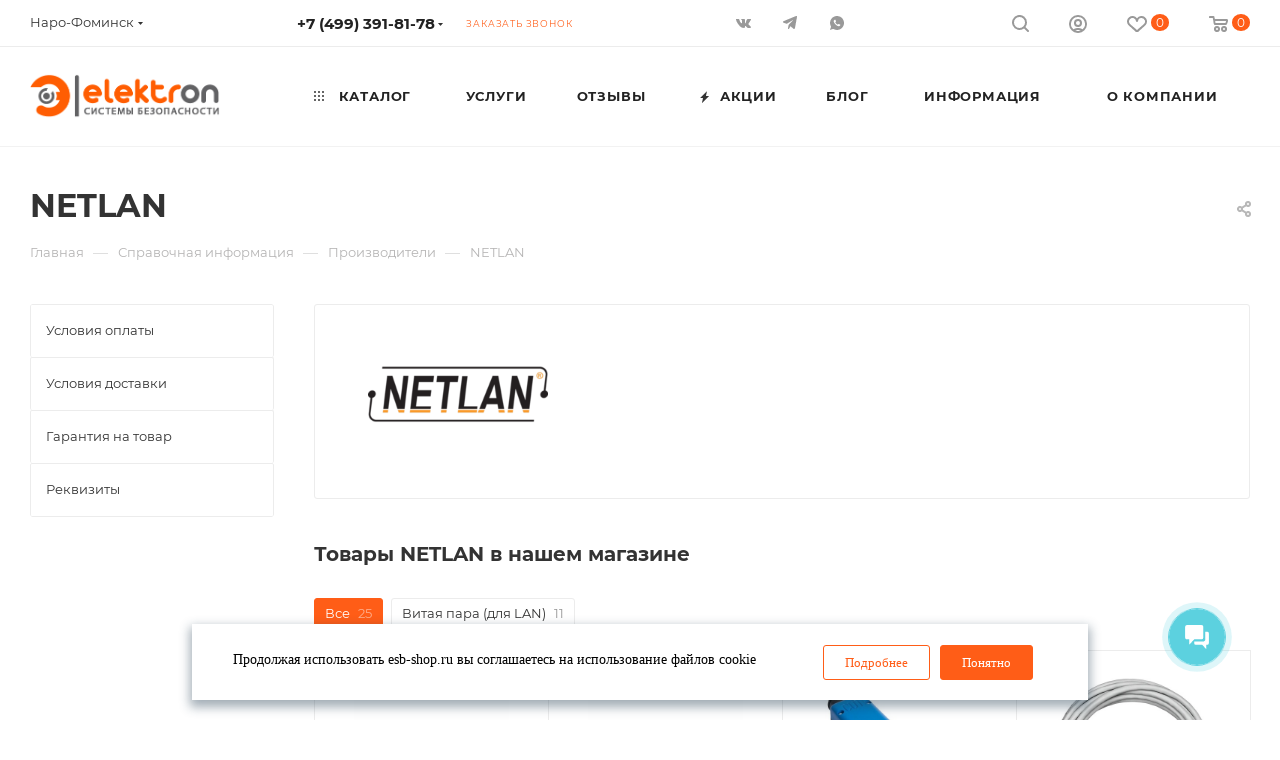

--- FILE ---
content_type: text/html; charset=UTF-8
request_url: https://esb-shop.ru/info/brands/netlan/
body_size: 41769
content:
<!DOCTYPE html>
<html xmlns="http://www.w3.org/1999/xhtml" xml:lang="ru" lang="ru"  >
<head>
	<title>NETLAN - ЭЛЕКТРОН системы безопасности</title>
	<meta name="viewport" content="initial-scale=1.0, width=device-width, maximum-scale=1" />
	<meta name="HandheldFriendly" content="true" />
	<meta name="yes" content="yes" />
	<meta name="apple-mobile-web-app-status-bar-style" content="black" />
	<meta name="SKYPE_TOOLBAR" content="SKYPE_TOOLBAR_PARSER_COMPATIBLE" />
	<meta http-equiv="Content-Type" content="text/html; charset=UTF-8" />
<meta name="keywords" content="NETLAN" />
<meta name="description" content="Купить NETLAN  в Наро-Фоминск предлагает компания Электрон. Звоните: +7 499 391-81-78." />
<script data-skip-moving="true">(function(w, d, n) {var cl = "bx-core";var ht = d.documentElement;var htc = ht ? ht.className : undefined;if (htc === undefined || htc.indexOf(cl) !== -1){return;}var ua = n.userAgent;if (/(iPad;)|(iPhone;)/i.test(ua)){cl += " bx-ios";}else if (/Android/i.test(ua)){cl += " bx-android";}cl += (/(ipad|iphone|android|mobile|touch)/i.test(ua) ? " bx-touch" : " bx-no-touch");cl += w.devicePixelRatio && w.devicePixelRatio >= 2? " bx-retina": " bx-no-retina";var ieVersion = -1;if (/AppleWebKit/.test(ua)){cl += " bx-chrome";}else if ((ieVersion = getIeVersion()) > 0){cl += " bx-ie bx-ie" + ieVersion;if (ieVersion > 7 && ieVersion < 10 && !isDoctype()){cl += " bx-quirks";}}else if (/Opera/.test(ua)){cl += " bx-opera";}else if (/Gecko/.test(ua)){cl += " bx-firefox";}if (/Macintosh/i.test(ua)){cl += " bx-mac";}ht.className = htc ? htc + " " + cl : cl;function isDoctype(){if (d.compatMode){return d.compatMode == "CSS1Compat";}return d.documentElement && d.documentElement.clientHeight;}function getIeVersion(){if (/Opera/i.test(ua) || /Webkit/i.test(ua) || /Firefox/i.test(ua) || /Chrome/i.test(ua)){return -1;}var rv = -1;if (!!(w.MSStream) && !(w.ActiveXObject) && ("ActiveXObject" in w)){rv = 11;}else if (!!d.documentMode && d.documentMode >= 10){rv = 10;}else if (!!d.documentMode && d.documentMode >= 9){rv = 9;}else if (d.attachEvent && !/Opera/.test(ua)){rv = 8;}if (rv == -1 || rv == 8){var re;if (n.appName == "Microsoft Internet Explorer"){re = new RegExp("MSIE ([0-9]+[\.0-9]*)");if (re.exec(ua) != null){rv = parseFloat(RegExp.$1);}}else if (n.appName == "Netscape"){rv = 11;re = new RegExp("Trident/.*rv:([0-9]+[\.0-9]*)");if (re.exec(ua) != null){rv = parseFloat(RegExp.$1);}}}return rv;}})(window, document, navigator);</script>

<link href="/bitrix/css/aspro.max/notice.min.css?17438514092876"  rel="stylesheet" />
<link href="/bitrix/cache/css/s1/aspro_max/page_000f8707234613e0884faea00bca16c7/page_000f8707234613e0884faea00bca16c7_v1.css?1766936101105867"  rel="stylesheet" />
<link href="/bitrix/cache/css/s1/aspro_max/template_64867d67ebacc49c246d42660d7f9568/template_64867d67ebacc49c246d42660d7f9568_v1.css?17669336381229046"  data-template-style="true" rel="stylesheet" />




<script data-skip-moving='true'>window['asproRecaptcha'] = {params: {'recaptchaColor':'light','recaptchaLogoShow':'y','recaptchaSize':'compact','recaptchaBadge':'bottomright','recaptchaLang':'ru'},key: '6LcQcfoZAAAAAIc30R9zV_K-ZCz4_ulGd5fy0wR_',ver: '2'};</script>
<script data-skip-moving='true'>!function(c,t,n,p){function s(e){var a=t.getElementById(e);if(a&&!(a.className.indexOf("g-recaptcha")<0)&&c.grecaptcha)if("3"==c[p].ver)a.innerHTML='<textarea class="g-recaptcha-response" style="display:none;resize:0;" name="g-recaptcha-response"></textarea>',grecaptcha.ready(function(){grecaptcha.execute(c[p].key,{action:"maxscore"}).then(function(e){a.innerHTML='<textarea class="g-recaptcha-response" style="display:none;resize:0;" name="g-recaptcha-response">'+e+"</textarea>"})});else{if(a.children.length)return;var r=grecaptcha.render(e,{sitekey:c[p].key+"",theme:c[p].params.recaptchaColor+"",size:c[p].params.recaptchaSize+"",callback:"onCaptchaVerify"+c[p].params.recaptchaSize,badge:c[p].params.recaptchaBadge});$(a).attr("data-widgetid",r)}}c.onLoadRenderRecaptcha=function(){var e=[];for(var a in c[n].args)if(c[n].args.hasOwnProperty(a)){var r=c[n].args[a][0];-1==e.indexOf(r)&&(e.push(r),s(r))}c[n]=function(e){s(e)}},c[n]=c[n]||function(){var e,a,r;c[n].args=c[n].args||[],c[n].args.push(arguments),a="recaptchaApiLoader",(e=t).getElementById(a)||((r=e.createElement("script")).id=a,r.src="//www.google.com/recaptcha/api.js?hl="+c[p].params.recaptchaLang+"&onload=onLoadRenderRecaptcha&render="+("3"==c[p].ver?c[p].key:"explicit"),e.head.appendChild(r))}}(window,document,"renderRecaptchaById","asproRecaptcha");</script>
<script data-skip-moving='true'>!function(){function d(a){for(var e=a;e;)if("form"===(e=e.parentNode).nodeName.toLowerCase())return e;return null}function i(a){var e=[],t=null,n=!1;void 0!==a&&(n=null!==a),t=n?a.getElementsByTagName("input"):document.getElementsByName("captcha_word");for(var r=0;r<t.length;r++)"captcha_word"===t[r].name&&e.push(t[r]);return e}function l(a){for(var e=[],t=a.getElementsByTagName("img"),n=0;n<t.length;n++)!/\/bitrix\/tools\/captcha.php\?(captcha_code|captcha_sid)=[^>]*?/i.test(t[n].src)&&"captcha"!==t[n].id||e.push(t[n]);return e}function h(a){var e="recaptcha-dynamic-"+(new Date).getTime();if(null!==document.getElementById(e)){for(var t=null;t=Math.floor(65535*Math.random()),null!==document.getElementById(e+t););e+=t}var n=document.createElement("div");n.id=e,n.className="g-recaptcha",n.attributes["data-sitekey"]=window.asproRecaptcha.key,a.parentNode&&(a.parentNode.className+=" recaptcha_text",a.parentNode.replaceChild(n,a)),"3"==window.asproRecaptcha.ver&&(a.closest(".captcha-row").style.display="none"),renderRecaptchaById(e)}function a(){for(var a,e,t,n,r=function(){var a=i(null);if(0===a.length)return[];for(var e=[],t=0;t<a.length;t++){var n=d(a[t]);null!==n&&e.push(n)}return e}(),c=0;c<r.length;c++){var o=r[c],p=i(o);if(0!==p.length){var s=l(o);if(0!==s.length){for(a=0;a<p.length;a++)h(p[a]);for(a=0;a<s.length;a++)t=s[a],n="[data-uri]",t.attributes.src=n,t.style.display="none","src"in t&&(t.parentNode&&-1===t.parentNode.className.indexOf("recaptcha_tmp_img")&&(t.parentNode.className+=" recaptcha_tmp_img"),t.src=n);e=o,"function"==typeof $&&$(e).find(".captcha-row label > span").length&&$(e).find(".captcha-row label > span").html(BX.message("RECAPTCHA_TEXT")+' <span class="star">*</span>')}}}}document.addEventListener?document.addEventListener("DOMNodeInserted",function(){try{return(function(){if("undefined"!=typeof renderRecaptchaById)for(var a=document.getElementsByClassName("g-recaptcha"),e=0;e<a.length;e++){var t=a[e];if(0===t.innerHTML.length){var n=t.id;if("string"==typeof n&&0!==n.length){if("3"==window.asproRecaptcha.ver)t.closest(".captcha-row").style.display="none";else if("function"==typeof $){var r=$(t).closest(".captcha-row");r.length&&(r.addClass(window.asproRecaptcha.params.recaptchaSize+" logo_captcha_"+window.asproRecaptcha.params.recaptchaLogoShow+" "+window.asproRecaptcha.params.recaptchaBadge),r.find(".captcha_image").addClass("recaptcha_tmp_img"),r.find(".captcha_input").addClass("recaptcha_text"),"invisible"!==window.asproRecaptcha.params.recaptchaSize&&(r.find("input.recaptcha").length||$('<input type="text" class="recaptcha" value="" />').appendTo(r)))}renderRecaptchaById(n)}}}}(),window.renderRecaptchaById&&window.asproRecaptcha&&window.asproRecaptcha.key)?(a(),!0):(console.error("Bad captcha keys or module error"),!0)}catch(a){return console.error(a),!0}},!1):console.warn("Your browser does not support dynamic ReCaptcha replacement")}();</script>
<meta name="theme-color" content="#ff5d17">
<style>:root{--theme-base-color: #ff5d17;--theme-base-opacity-color: #ff5d171a;--theme-base-color-hue:18;--theme-base-color-saturation:100%;--theme-base-color-lightness:55%;}</style>
<style>html {--theme-page-width: 1500px;--theme-page-width-padding: 32px}</style>
<link href="/bitrix/templates/aspro_max/css/print.min.css?174385148921745" data-template-style="true" rel="stylesheet" media="print">
					<script data-skip-moving="true" src="/bitrix/js/aspro.max/jquery-2.1.3.min.js"></script>
					<script data-skip-moving="true" src="/bitrix/templates/aspro_max/js/speed.min.js?=1743851489"></script>
<link rel="shortcut icon" href="/favicon.ico" type="image/x-icon" />
<link rel="apple-touch-icon" sizes="180x180" href="/upload/iblock/3ce/8jxbct26j5rsmwps2ibis49c0nwpat0k.png" />
<link rel="alternate" media="only screen and (max-width: 640px)" href="https://esb-shop.ru/info/brands/netlan/"/>
<meta property="og:description" content="Купить NETLAN  в Наро-Фоминск предлагает компания Электрон. Звоните: +7 499 391-81-78." />
<meta property="og:image" content="https://esb-shop.ru/upload/iblock/6ba/u5rvx58ailsy5hpmkdhj5v30qc3p000g.png" />
<link rel="image_src" href="https://esb-shop.ru/upload/iblock/6ba/u5rvx58ailsy5hpmkdhj5v30qc3p000g.png"  />
<meta property="og:title" content="NETLAN - ЭЛЕКТРОН системы безопасности" />
<meta property="og:type" content="website" />
<meta property="og:url" content="https://esb-shop.ru/info/brands/netlan/" />
<!--'start_frame_cache_TVwM3R'--><!-- Bitrix24.LiveChat external config -->
<!-- /Bitrix24.LiveChat external config -->
<!--'end_frame_cache_TVwM3R'-->

			</head>
<body class=" site_s1  fill_bg_n catalog-delayed-btn-Y theme-light" id="main" data-site="/">
		
	<div id="panel"></div>
	
				<!--'start_frame_cache_basketitems-component-block'-->												<div id="ajax_basket"></div>
					<!--'end_frame_cache_basketitems-component-block'-->						<div class="cd-modal-bg"></div>
		<script data-skip-moving="true">var solutionName = 'arMaxOptions';</script>
		<script src="/bitrix/templates/aspro_max/js/setTheme.php?site_id=s1&site_dir=/" data-skip-moving="true"></script>
				<div class="wrapper1  header_bgcolored long_header  high_one_row_header with_left_block  basket_normal basket_fill_COLOR side_LEFT block_side_NORMAL catalog_icons_Y banner_auto with_fast_view mheader-v1 header-v18 header-font-lower_N regions_Y title_position_LEFT fill_ footer-v1 front-vindex1 mfixed_Y mfixed_view_always title-v3 lazy_N with_phones compact-catalog normal-catalog-img landing-slider big-banners-mobile-normal bottom-icons-panel-N compact-breadcrumbs-slider catalog-delayed-btn-Y  ">

<div class="mega_fixed_menu scrollblock">
	<div class="maxwidth-theme">
		<svg class="svg svg-close" width="14" height="14" viewBox="0 0 14 14">
		  <path data-name="Rounded Rectangle 568 copy 16" d="M1009.4,953l5.32,5.315a0.987,0.987,0,0,1,0,1.4,1,1,0,0,1-1.41,0L1008,954.4l-5.32,5.315a0.991,0.991,0,0,1-1.4-1.4L1006.6,953l-5.32-5.315a0.991,0.991,0,0,1,1.4-1.4l5.32,5.315,5.31-5.315a1,1,0,0,1,1.41,0,0.987,0.987,0,0,1,0,1.4Z" transform="translate(-1001 -946)"></path>
		</svg>
		<i class="svg svg-close mask arrow"></i>
		<div class="row">
			<div class="col-md-9">
				<div class="left_menu_block">
					<div class="logo_block flexbox flexbox--row align-items-normal">
						<div class="logo">
							<a href="/"><img src="/upload/CMax/196/2fe3cxtnk4458ri0aepvf1nv5rzz2vnl.png" alt="ЭЛЕКТРОН системы безопасности" title="ЭЛЕКТРОН системы безопасности" data-src="" /></a>						</div>
						<div class="top-description addr">
							<b><span style="color: #000000;">Режим работы</span></b><br>
<span style="color: #000000;"> </span><span style="color: #000000;"> </span><b><span style="color: #000000;">
Пн-Вс 10:00-20:00</span></b>						</div>
					</div>
					<div class="search_block">
						<div class="search_wrap">
							<div class="search-block">
									<div class="search-wrapper">
		<div id="title-search_mega_menu">
			<form action="/catalog/" class="search">
				<div class="search-input-div">
					<input class="search-input" id="title-search-input_mega_menu" type="text" name="q" value="" placeholder="Поиск" size="20" maxlength="50" autocomplete="off" />
				</div>
				<div class="search-button-div">
					<button class="btn btn-search" type="submit" name="s" value="Найти"><i class="svg inline search2 " aria-hidden="true"><svg width="17" height="17"><use xlink:href="/bitrix/templates/aspro_max/images/svg/header_icons_srite.svg#search"></use></svg></i></button>
					
					<span class="close-block inline-search-hide"><span class="svg svg-close close-icons"></span></span>
				</div>
			</form>
		</div>
	</div>
							</div>
						</div>
					</div>
										<!-- noindex -->

	<div class="burger_menu_wrapper">
		
			<div class="top_link_wrapper">
				<div class="menu-item dropdown catalog wide_menu   ">
					<div class="wrap">
						<a class="dropdown-toggle" href="/catalog/">
							<div class="link-title color-theme-hover">
																	<i class="svg inline  svg-inline-icon_catalog" aria-hidden="true" ><svg xmlns="http://www.w3.org/2000/svg" width="10" height="10" viewBox="0 0 10 10"><path  data-name="Rounded Rectangle 969 copy 7" class="cls-1" d="M644,76a1,1,0,1,1-1,1A1,1,0,0,1,644,76Zm4,0a1,1,0,1,1-1,1A1,1,0,0,1,648,76Zm4,0a1,1,0,1,1-1,1A1,1,0,0,1,652,76Zm-8,4a1,1,0,1,1-1,1A1,1,0,0,1,644,80Zm4,0a1,1,0,1,1-1,1A1,1,0,0,1,648,80Zm4,0a1,1,0,1,1-1,1A1,1,0,0,1,652,80Zm-8,4a1,1,0,1,1-1,1A1,1,0,0,1,644,84Zm4,0a1,1,0,1,1-1,1A1,1,0,0,1,648,84Zm4,0a1,1,0,1,1-1,1A1,1,0,0,1,652,84Z" transform="translate(-643 -76)"/></svg></i>																Каталог							</div>
						</a>
													<span class="tail"></span>
							<div class="burger-dropdown-menu row">
								<div class="menu-wrapper" >
									
																														<div class="col-md-4 dropdown-submenu  ">
																						<a href="/catalog/sistemy-videonablyudeniya/" class="color-theme-hover" title="Системы видеонаблюдения">
												<span class="name option-font-bold">Системы видеонаблюдения</span>
											</a>
																								<div class="burger-dropdown-menu toggle_menu">
																																									<div class="menu-item   ">
															<a href="/catalog/sistemy-videonablyudeniya/videokamery/" title="Видеокамеры">
																<span class="name color-theme-hover">Видеокамеры</span>
															</a>
																													</div>
																																									<div class="menu-item   ">
															<a href="/catalog/sistemy-videonablyudeniya/videoregistratory/" title="Видеорегистраторы">
																<span class="name color-theme-hover">Видеорегистраторы</span>
															</a>
																													</div>
																																									<div class="menu-item  dropdown-submenu ">
															<a href="/catalog/sistemy-videonablyudeniya/zhyestkie-diski-karty-pamyati-i-flesh-nakopiteli/" title="Жёсткие диски, карты памяти и флеш-накопители">
																<span class="name color-theme-hover">Жёсткие диски, карты памяти и флеш-накопители</span>
															</a>
																															<div class="burger-dropdown-menu with_padding">
																																			<div class="menu-item ">
																			<a href="/catalog/sistemy-videonablyudeniya/zhyestkie-diski-karty-pamyati-i-flesh-nakopiteli/zhestkie-diski/" title="Жесткие диски">
																				<span class="name color-theme-hover">Жесткие диски</span>
																			</a>
																		</div>
																																	</div>
																													</div>
																																									<div class="menu-item   ">
															<a href="/catalog/sistemy-videonablyudeniya/komplekty-sistem-videonablyudeniya/" title="Комплекты систем видеонаблюдения">
																<span class="name color-theme-hover">Комплекты систем видеонаблюдения</span>
															</a>
																													</div>
																																									<div class="menu-item   ">
															<a href="/catalog/sistemy-videonablyudeniya/mikrofony/" title="Микрофоны">
																<span class="name color-theme-hover">Микрофоны</span>
															</a>
																													</div>
																																									<div class="menu-item  dropdown-submenu ">
															<a href="/catalog/sistemy-videonablyudeniya/peredacha-signalov-i-zashchita-liniy/" title="Передача сигналов и защита линий">
																<span class="name color-theme-hover">Передача сигналов и защита линий</span>
															</a>
																															<div class="burger-dropdown-menu with_padding">
																																			<div class="menu-item ">
																			<a href="/catalog/sistemy-videonablyudeniya/peredacha-signalov-i-zashchita-liniy/zashchita-oborudovaniya/" title="Защита оборудования">
																				<span class="name color-theme-hover">Защита оборудования</span>
																			</a>
																		</div>
																																			<div class="menu-item ">
																			<a href="/catalog/sistemy-videonablyudeniya/peredacha-signalov-i-zashchita-liniy/peredacha-i-priem-signalov/" title="Передача и прием сигналов">
																				<span class="name color-theme-hover">Передача и прием сигналов</span>
																			</a>
																		</div>
																																			<div class="menu-item ">
																			<a href="/catalog/sistemy-videonablyudeniya/peredacha-signalov-i-zashchita-liniy/preobrazovanie-signalov/" title="Преобразование сигналов">
																				<span class="name color-theme-hover">Преобразование сигналов</span>
																			</a>
																		</div>
																																	</div>
																													</div>
																																									<div class="menu-item  dropdown-submenu ">
															<a href="/catalog/sistemy-videonablyudeniya/kronshteyny/" title="Кронштейны">
																<span class="name color-theme-hover">Кронштейны</span>
															</a>
																															<div class="burger-dropdown-menu with_padding">
																																			<div class="menu-item ">
																			<a href="/catalog/sistemy-videonablyudeniya/kronshteyny/kronshteyny-dlya-kamer/" title="Кронштейны для камер">
																				<span class="name color-theme-hover">Кронштейны для камер</span>
																			</a>
																		</div>
																																			<div class="menu-item ">
																			<a href="/catalog/sistemy-videonablyudeniya/kronshteyny/kronshteyny-dlya-monitorov-i-televizorov/" title="Кронштейны для мониторов и телевизоров">
																				<span class="name color-theme-hover">Кронштейны для мониторов и телевизоров</span>
																			</a>
																		</div>
																																	</div>
																													</div>
																																									<div class="menu-item  dropdown-submenu ">
															<a href="/catalog/sistemy-videonablyudeniya/montazhnye-korobki-i-adaptery/" title="Монтажные коробки и адаптеры">
																<span class="name color-theme-hover">Монтажные коробки и адаптеры</span>
															</a>
																															<div class="burger-dropdown-menu with_padding">
																																			<div class="menu-item ">
																			<a href="/catalog/sistemy-videonablyudeniya/montazhnye-korobki-i-adaptery/montazhnye-korobki/" title="Монтажные коробки">
																				<span class="name color-theme-hover">Монтажные коробки</span>
																			</a>
																		</div>
																																			<div class="menu-item ">
																			<a href="/catalog/sistemy-videonablyudeniya/montazhnye-korobki-i-adaptery/montazhnye-adaptery/" title="Монтажные адаптеры">
																				<span class="name color-theme-hover">Монтажные адаптеры</span>
																			</a>
																		</div>
																																			<div class="menu-item ">
																			<a href="/catalog/sistemy-videonablyudeniya/montazhnye-korobki-i-adaptery/solntsezashchitnye-kozyrki/" title="Солнцезащитные козырьки">
																				<span class="name color-theme-hover">Солнцезащитные козырьки</span>
																			</a>
																		</div>
																																	</div>
																													</div>
																																									<div class="menu-item  dropdown-submenu ">
															<a href="/catalog/sistemy-videonablyudeniya/videonablyudenie-na-baze-kompyutera/" title="Видеонаблюдение на базе компьютера">
																<span class="name color-theme-hover">Видеонаблюдение на базе компьютера</span>
															</a>
																															<div class="burger-dropdown-menu with_padding">
																																			<div class="menu-item ">
																			<a href="/catalog/sistemy-videonablyudeniya/videonablyudenie-na-baze-kompyutera/programmnoe-obespechenie/" title="Программное обеспечение">
																				<span class="name color-theme-hover">Программное обеспечение</span>
																			</a>
																		</div>
																																			<div class="menu-item ">
																			<a href="/catalog/sistemy-videonablyudeniya/videonablyudenie-na-baze-kompyutera/servery-i-rabochie-stantsii/" title="Серверы и рабочие станции">
																				<span class="name color-theme-hover">Серверы и рабочие станции</span>
																			</a>
																		</div>
																																			<div class="menu-item ">
																			<a href="/catalog/sistemy-videonablyudeniya/videonablyudenie-na-baze-kompyutera/komponenty-kompyuternykh-sistem/" title="Компоненты компьютерных систем">
																				<span class="name color-theme-hover">Компоненты компьютерных систем</span>
																			</a>
																		</div>
																																	</div>
																													</div>
																																									<div class="menu-item  dropdown-submenu ">
															<a href="/catalog/sistemy-videonablyudeniya/prochee-oborudovanie-dlya-videonablyudeniya/" title="Прочее оборудование для видеонаблюдения">
																<span class="name color-theme-hover">Прочее оборудование для видеонаблюдения</span>
															</a>
																															<div class="burger-dropdown-menu with_padding">
																																			<div class="menu-item ">
																			<a href="/catalog/sistemy-videonablyudeniya/prochee-oborudovanie-dlya-videonablyudeniya/pulty-upravleniya-ptz/" title="Пульты управления PTZ">
																				<span class="name color-theme-hover">Пульты управления PTZ</span>
																			</a>
																		</div>
																																			<div class="menu-item ">
																			<a href="/catalog/sistemy-videonablyudeniya/prochee-oborudovanie-dlya-videonablyudeniya/shnury-kommutatsii1/" title="Шнуры коммутации">
																				<span class="name color-theme-hover">Шнуры коммутации</span>
																			</a>
																		</div>
																																			<div class="menu-item ">
																			<a href="/catalog/sistemy-videonablyudeniya/prochee-oborudovanie-dlya-videonablyudeniya/raznoe/" title="Разное">
																				<span class="name color-theme-hover">Разное</span>
																			</a>
																		</div>
																																			<div class="menu-item ">
																			<a href="/catalog/sistemy-videonablyudeniya/prochee-oborudovanie-dlya-videonablyudeniya/mulyazhi-videokamer/" title="Муляжи видеокамер">
																				<span class="name color-theme-hover">Муляжи видеокамер</span>
																			</a>
																		</div>
																																	</div>
																													</div>
																																									<div class="menu-item collapsed dropdown-submenu ">
															<a href="/catalog/sistemy-videonablyudeniya/kozhukhi-dlya-videokamer/" title="Кожухи для видеокамер">
																<span class="name color-theme-hover">Кожухи для видеокамер</span>
															</a>
																															<div class="burger-dropdown-menu with_padding">
																																			<div class="menu-item ">
																			<a href="/catalog/sistemy-videonablyudeniya/kozhukhi-dlya-videokamer/termokozhukhi/" title="Термокожухи">
																				<span class="name color-theme-hover">Термокожухи</span>
																			</a>
																		</div>
																																			<div class="menu-item ">
																			<a href="/catalog/sistemy-videonablyudeniya/kozhukhi-dlya-videokamer/aksessuary-dlya-kozhukhov/" title="Аксессуары для кожухов">
																				<span class="name color-theme-hover">Аксессуары для кожухов</span>
																			</a>
																		</div>
																																			<div class="menu-item ">
																			<a href="/catalog/sistemy-videonablyudeniya/kozhukhi-dlya-videokamer/termokozhukhi-spetsialnogo-naznacheniya/" title="Термокожухи специального назначения">
																				<span class="name color-theme-hover">Термокожухи специального назначения</span>
																			</a>
																		</div>
																																	</div>
																													</div>
																																									<div class="menu-item collapsed  ">
															<a href="/catalog/sistemy-videonablyudeniya/obektivy/" title="Объективы">
																<span class="name color-theme-hover">Объективы</span>
															</a>
																													</div>
																																									<div class="menu-item collapsed dropdown-submenu ">
															<a href="/catalog/sistemy-videonablyudeniya/monitory-i-televizory/" title="Мониторы и телевизоры">
																<span class="name color-theme-hover">Мониторы и телевизоры</span>
															</a>
																															<div class="burger-dropdown-menu with_padding">
																																			<div class="menu-item ">
																			<a href="/catalog/sistemy-videonablyudeniya/monitory-i-televizory/monitory/" title="Мониторы">
																				<span class="name color-theme-hover">Мониторы</span>
																			</a>
																		</div>
																																	</div>
																													</div>
																																									<div class="menu-item collapsed dropdown-submenu ">
															<a href="/catalog/sistemy-videonablyudeniya/prozhektory-podsvetki/" title="Прожекторы подсветки">
																<span class="name color-theme-hover">Прожекторы подсветки</span>
															</a>
																															<div class="burger-dropdown-menu with_padding">
																																			<div class="menu-item ">
																			<a href="/catalog/sistemy-videonablyudeniya/prozhektory-podsvetki/ik-prozhektory-obshchego-primeneniya/" title="ИК прожекторы общего применения">
																				<span class="name color-theme-hover">ИК прожекторы общего применения</span>
																			</a>
																		</div>
																																	</div>
																													</div>
																																									<div class="menu-item collapsed  ">
															<a href="/catalog/sistemy-videonablyudeniya/razyemy/" title="Разъёмы">
																<span class="name color-theme-hover">Разъёмы</span>
															</a>
																													</div>
																																									<div class="menu-item collapsed  ">
															<a href="/catalog/sistemy-videonablyudeniya/sistemy-izmereniya-temperatury/" title="Системы измерения температуры">
																<span class="name color-theme-hover">Системы измерения температуры</span>
															</a>
																													</div>
																									</div>
																					</div>
									
																														<div class="col-md-4 dropdown-submenu  ">
																						<a href="/catalog/setevoe-oborudovanie/" class="color-theme-hover" title="Сетевое оборудование">
												<span class="name option-font-bold">Сетевое оборудование</span>
											</a>
																								<div class="burger-dropdown-menu toggle_menu">
																																									<div class="menu-item  dropdown-submenu ">
															<a href="/catalog/setevoe-oborudovanie/oborudovanie-poe1/" title="Оборудование PoE">
																<span class="name color-theme-hover">Оборудование PoE</span>
															</a>
																															<div class="burger-dropdown-menu with_padding">
																																			<div class="menu-item ">
																			<a href="/catalog/setevoe-oborudovanie/oborudovanie-poe1/poe-inzhektory1/" title="PoE-инжекторы">
																				<span class="name color-theme-hover">PoE-инжекторы</span>
																			</a>
																		</div>
																																			<div class="menu-item ">
																			<a href="/catalog/setevoe-oborudovanie/oborudovanie-poe1/poe-udlinitel1/" title="PoE-удлинитель">
																				<span class="name color-theme-hover">PoE-удлинитель</span>
																			</a>
																		</div>
																																			<div class="menu-item ">
																			<a href="/catalog/setevoe-oborudovanie/oborudovanie-poe1/poe-splitery1/" title="PoE-сплитеры">
																				<span class="name color-theme-hover">PoE-сплитеры</span>
																			</a>
																		</div>
																																	</div>
																													</div>
																																									<div class="menu-item  dropdown-submenu ">
															<a href="/catalog/setevoe-oborudovanie/shkafy-i-stoyki1/" title="Шкафы и стойки">
																<span class="name color-theme-hover">Шкафы и стойки</span>
															</a>
																															<div class="burger-dropdown-menu with_padding">
																																			<div class="menu-item ">
																			<a href="/catalog/setevoe-oborudovanie/shkafy-i-stoyki1/kommutatsionnye-patch-paneli1/" title="Коммутационные (патч) панели">
																				<span class="name color-theme-hover">Коммутационные (патч) панели</span>
																			</a>
																		</div>
																																			<div class="menu-item ">
																			<a href="/catalog/setevoe-oborudovanie/shkafy-i-stoyki1/shkafy-telekommunikatsionnye1/" title="Шкафы телекоммуникационные">
																				<span class="name color-theme-hover">Шкафы телекоммуникационные</span>
																			</a>
																		</div>
																																			<div class="menu-item ">
																			<a href="/catalog/setevoe-oborudovanie/shkafy-i-stoyki1/polki-k-shkafam-i-stoykam1/" title="Полки к шкафам и стойкам">
																				<span class="name color-theme-hover">Полки к шкафам и стойкам</span>
																			</a>
																		</div>
																																			<div class="menu-item ">
																			<a href="/catalog/setevoe-oborudovanie/shkafy-i-stoyki1/kabelnye-organayzery-i-zaglushki1/" title="Кабельные органайзеры и заглушки">
																				<span class="name color-theme-hover">Кабельные органайзеры и заглушки</span>
																			</a>
																		</div>
																																			<div class="menu-item ">
																			<a href="/catalog/setevoe-oborudovanie/shkafy-i-stoyki1/bloki-rozetok1/" title="Блоки розеток">
																				<span class="name color-theme-hover">Блоки розеток</span>
																			</a>
																		</div>
																																			<div class="menu-item ">
																			<a href="/catalog/setevoe-oborudovanie/shkafy-i-stoyki1/moduli-ventilyatornye-dlya-okhlazhdeniya1/" title="Модули вентиляторные для охлаждения">
																				<span class="name color-theme-hover">Модули вентиляторные для охлаждения</span>
																			</a>
																		</div>
																																			<div class="menu-item ">
																			<a href="/catalog/setevoe-oborudovanie/shkafy-i-stoyki1/aksessuary-k-shkafam-i-stoykam1/" title="Аксессуары к шкафам и стойкам">
																				<span class="name color-theme-hover">Аксессуары к шкафам и стойкам</span>
																			</a>
																		</div>
																																			<div class="menu-item ">
																			<a href="/catalog/setevoe-oborudovanie/shkafy-i-stoyki1/shkafy-antivandalnye1/" title="Шкафы антивандальные">
																				<span class="name color-theme-hover">Шкафы антивандальные</span>
																			</a>
																		</div>
																																			<div class="menu-item ">
																			<a href="/catalog/setevoe-oborudovanie/shkafy-i-stoyki1/shkafy-vsepogodnye/" title="Шкафы всепогодные">
																				<span class="name color-theme-hover">Шкафы всепогодные</span>
																			</a>
																		</div>
																																	</div>
																													</div>
																																									<div class="menu-item   ">
															<a href="/catalog/setevoe-oborudovanie/kommutatory1/" title="Коммутаторы">
																<span class="name color-theme-hover">Коммутаторы</span>
															</a>
																													</div>
																																									<div class="menu-item  dropdown-submenu ">
															<a href="/catalog/setevoe-oborudovanie/komponenty-sks/" title="Компоненты СКС">
																<span class="name color-theme-hover">Компоненты СКС</span>
															</a>
																															<div class="burger-dropdown-menu with_padding">
																																			<div class="menu-item ">
																			<a href="/catalog/setevoe-oborudovanie/komponenty-sks/shnury-kommutatsii-patch-kordy/" title="Шнуры коммутации (патч-корды)">
																				<span class="name color-theme-hover">Шнуры коммутации (патч-корды)</span>
																			</a>
																		</div>
																																			<div class="menu-item ">
																			<a href="/catalog/setevoe-oborudovanie/komponenty-sks/rozetki-slabotochnye/" title="Розетки слаботочные">
																				<span class="name color-theme-hover">Розетки слаботочные</span>
																			</a>
																		</div>
																																			<div class="menu-item ">
																			<a href="/catalog/setevoe-oborudovanie/komponenty-sks/prokhodnye-adaptery/" title="Проходные адаптеры">
																				<span class="name color-theme-hover">Проходные адаптеры</span>
																			</a>
																		</div>
																																			<div class="menu-item ">
																			<a href="/catalog/setevoe-oborudovanie/komponenty-sks/aksessuary-sks/" title="Аксессуары СКС">
																				<span class="name color-theme-hover">Аксессуары СКС</span>
																			</a>
																		</div>
																																			<div class="menu-item ">
																			<a href="/catalog/setevoe-oborudovanie/komponenty-sks/moduli-keystone/" title="Модули Keystone">
																				<span class="name color-theme-hover">Модули Keystone</span>
																			</a>
																		</div>
																																	</div>
																													</div>
																																									<div class="menu-item   ">
															<a href="/catalog/setevoe-oborudovanie/bezopasnost-doma1/" title="Безопасность дома">
																<span class="name color-theme-hover">Безопасность дома</span>
															</a>
																													</div>
																																									<div class="menu-item  dropdown-submenu ">
															<a href="/catalog/setevoe-oborudovanie/ulichnye-uzly-dostupa/" title="Уличные узлы доступа">
																<span class="name color-theme-hover">Уличные узлы доступа</span>
															</a>
																															<div class="burger-dropdown-menu with_padding">
																																			<div class="menu-item ">
																			<a href="/catalog/setevoe-oborudovanie/ulichnye-uzly-dostupa/uzly-dostupa-v-sbore/" title="Узлы доступа в сборе">
																				<span class="name color-theme-hover">Узлы доступа в сборе</span>
																			</a>
																		</div>
																																			<div class="menu-item ">
																			<a href="/catalog/setevoe-oborudovanie/ulichnye-uzly-dostupa/montazhnye-shkafy/" title="Монтажные шкафы">
																				<span class="name color-theme-hover">Монтажные шкафы</span>
																			</a>
																		</div>
																																	</div>
																													</div>
																																									<div class="menu-item  dropdown-submenu ">
															<a href="/catalog/setevoe-oborudovanie/volokonno-opticheskie-sistemy/" title="Волоконно-оптические системы">
																<span class="name color-theme-hover">Волоконно-оптические системы</span>
															</a>
																															<div class="burger-dropdown-menu with_padding">
																																			<div class="menu-item ">
																			<a href="/catalog/setevoe-oborudovanie/volokonno-opticheskie-sistemy/patch-kordy-opticheskie/" title="Патч-корды оптические">
																				<span class="name color-theme-hover">Патч-корды оптические</span>
																			</a>
																		</div>
																																			<div class="menu-item ">
																			<a href="/catalog/setevoe-oborudovanie/volokonno-opticheskie-sistemy/mediakonvertery-i-sfp-moduli/" title="Медиаконвертеры и SFP-модули">
																				<span class="name color-theme-hover">Медиаконвертеры и SFP-модули</span>
																			</a>
																		</div>
																																	</div>
																													</div>
																																									<div class="menu-item  dropdown-submenu ">
															<a href="/catalog/setevoe-oborudovanie/prochee-soputstvuyushchee-oborudovanie/" title="Прочее сопутствующее оборудование">
																<span class="name color-theme-hover">Прочее сопутствующее оборудование</span>
															</a>
																															<div class="burger-dropdown-menu with_padding">
																																			<div class="menu-item ">
																			<a href="/catalog/setevoe-oborudovanie/prochee-soputstvuyushchee-oborudovanie/raznoe1/" title="Разное">
																				<span class="name color-theme-hover">Разное</span>
																			</a>
																		</div>
																																	</div>
																													</div>
																																									<div class="menu-item  dropdown-submenu ">
															<a href="/catalog/setevoe-oborudovanie/besprovodnoe-oborudovanie/" title="Беспроводное оборудование">
																<span class="name color-theme-hover">Беспроводное оборудование</span>
															</a>
																															<div class="burger-dropdown-menu with_padding">
																																			<div class="menu-item ">
																			<a href="/catalog/setevoe-oborudovanie/besprovodnoe-oborudovanie/antenny-i-aksessuary/" title="Антенны и аксессуары">
																				<span class="name color-theme-hover">Антенны и аксессуары</span>
																			</a>
																		</div>
																																			<div class="menu-item ">
																			<a href="/catalog/setevoe-oborudovanie/besprovodnoe-oborudovanie/tochki-dostupa-i-povtoriteli/" title="Точки доступа  и повторители">
																				<span class="name color-theme-hover">Точки доступа  и повторители</span>
																			</a>
																		</div>
																																			<div class="menu-item ">
																			<a href="/catalog/setevoe-oborudovanie/besprovodnoe-oborudovanie/besprovodnye-marshrutizatory-routery/" title="Беспроводные маршрутизаторы (роутеры)">
																				<span class="name color-theme-hover">Беспроводные маршрутизаторы (роутеры)</span>
																			</a>
																		</div>
																																	</div>
																													</div>
																																									<div class="menu-item  dropdown-submenu ">
															<a href="/catalog/setevoe-oborudovanie/ustroystva-setevogo-dostupa/" title="Устройства сетевого доступа">
																<span class="name color-theme-hover">Устройства сетевого доступа</span>
															</a>
																															<div class="burger-dropdown-menu with_padding">
																																			<div class="menu-item ">
																			<a href="/catalog/setevoe-oborudovanie/ustroystva-setevogo-dostupa/konvertory-vdsl2/" title="Конверторы VDSL2">
																				<span class="name color-theme-hover">Конверторы VDSL2</span>
																			</a>
																		</div>
																																	</div>
																													</div>
																									</div>
																					</div>
									
																														<div class="col-md-4 dropdown-submenu  ">
																						<a href="/catalog/domofony-i-peregovornye-ustroystva/" class="color-theme-hover" title="Домофоны и переговорные устройства">
												<span class="name option-font-bold">Домофоны и переговорные устройства</span>
											</a>
																								<div class="burger-dropdown-menu toggle_menu">
																																									<div class="menu-item   ">
															<a href="/catalog/domofony-i-peregovornye-ustroystva/monitory-videodomofonov/" title="Мониторы видеодомофонов">
																<span class="name color-theme-hover">Мониторы видеодомофонов</span>
															</a>
																													</div>
																																									<div class="menu-item   ">
															<a href="/catalog/domofony-i-peregovornye-ustroystva/videopaneli-individualnye/" title="Видеопанели индивидуальные">
																<span class="name color-theme-hover">Видеопанели индивидуальные</span>
															</a>
																													</div>
																																									<div class="menu-item   ">
															<a href="/catalog/domofony-i-peregovornye-ustroystva/komplekty-domofonov/" title="Комплекты домофонов">
																<span class="name color-theme-hover">Комплекты домофонов</span>
															</a>
																													</div>
																																									<div class="menu-item   ">
															<a href="/catalog/domofony-i-peregovornye-ustroystva/audiopaneli-individualnye/" title="Аудиопанели индивидуальные">
																<span class="name color-theme-hover">Аудиопанели индивидуальные</span>
															</a>
																													</div>
																																									<div class="menu-item   ">
															<a href="/catalog/domofony-i-peregovornye-ustroystva/audiotrubki/" title="Аудиотрубки">
																<span class="name color-theme-hover">Аудиотрубки</span>
															</a>
																													</div>
																																									<div class="menu-item   ">
															<a href="/catalog/domofony-i-peregovornye-ustroystva/aksessuary-dlya-domofonov/" title="Аксессуары для домофонов">
																<span class="name color-theme-hover">Аксессуары для домофонов</span>
															</a>
																													</div>
																																									<div class="menu-item   ">
															<a href="/catalog/domofony-i-peregovornye-ustroystva/bloki-sopryazheniya/" title="Блоки сопряжения">
																<span class="name color-theme-hover">Блоки сопряжения</span>
															</a>
																													</div>
																																									<div class="menu-item  dropdown-submenu ">
															<a href="/catalog/domofony-i-peregovornye-ustroystva/mnogokvartirnye-sistemy/" title="Многоквартирные системы">
																<span class="name color-theme-hover">Многоквартирные системы</span>
															</a>
																															<div class="burger-dropdown-menu with_padding">
																																			<div class="menu-item ">
																			<a href="/catalog/domofony-i-peregovornye-ustroystva/mnogokvartirnye-sistemy/dopolnitelnoe-oborudovanie/" title="Дополнительное оборудование">
																				<span class="name color-theme-hover">Дополнительное оборудование</span>
																			</a>
																		</div>
																																			<div class="menu-item ">
																			<a href="/catalog/domofony-i-peregovornye-ustroystva/mnogokvartirnye-sistemy/videopaneli-mnogokvartirnye/" title="Видеопанели многоквартирные">
																				<span class="name color-theme-hover">Видеопанели многоквартирные</span>
																			</a>
																		</div>
																																			<div class="menu-item ">
																			<a href="/catalog/domofony-i-peregovornye-ustroystva/mnogokvartirnye-sistemy/audiopaneli-mnogokvartirnye/" title="Аудиопанели многоквартирные">
																				<span class="name color-theme-hover">Аудиопанели многоквартирные</span>
																			</a>
																		</div>
																																			<div class="menu-item ">
																			<a href="/catalog/domofony-i-peregovornye-ustroystva/mnogokvartirnye-sistemy/zapchasti/" title="Запчасти">
																				<span class="name color-theme-hover">Запчасти</span>
																			</a>
																		</div>
																																	</div>
																													</div>
																																									<div class="menu-item  dropdown-submenu ">
															<a href="/catalog/domofony-i-peregovornye-ustroystva/peregovornye-ustroystva/" title="Переговорные устройства">
																<span class="name color-theme-hover">Переговорные устройства</span>
															</a>
																															<div class="burger-dropdown-menu with_padding">
																																			<div class="menu-item ">
																			<a href="/catalog/domofony-i-peregovornye-ustroystva/peregovornye-ustroystva/klient-kassir/" title="Клиент-кассир">
																				<span class="name color-theme-hover">Клиент-кассир</span>
																			</a>
																		</div>
																																			<div class="menu-item ">
																			<a href="/catalog/domofony-i-peregovornye-ustroystva/peregovornye-ustroystva/interfony/" title="Интерфоны">
																				<span class="name color-theme-hover">Интерфоны</span>
																			</a>
																		</div>
																																			<div class="menu-item ">
																			<a href="/catalog/domofony-i-peregovornye-ustroystva/peregovornye-ustroystva/ustroystva-organizatsii-svyazi/" title="Устройства организации связи">
																				<span class="name color-theme-hover">Устройства организации связи</span>
																			</a>
																		</div>
																																	</div>
																													</div>
																									</div>
																					</div>
									
																														<div class="col-md-4 dropdown-submenu  ">
																						<a href="/catalog/zamki-dovodchiki-i-furnitura/" class="color-theme-hover" title="Замки, доводчики и фурнитура">
												<span class="name option-font-bold">Замки, доводчики и фурнитура</span>
											</a>
																								<div class="burger-dropdown-menu toggle_menu">
																																									<div class="menu-item  dropdown-submenu ">
															<a href="/catalog/zamki-dovodchiki-i-furnitura/elektrozamki-i-elektrozashchyelki/" title="Электрозамки и электрозащёлки">
																<span class="name color-theme-hover">Электрозамки и электрозащёлки</span>
															</a>
																															<div class="burger-dropdown-menu with_padding">
																																			<div class="menu-item ">
																			<a href="/catalog/zamki-dovodchiki-i-furnitura/elektrozamki-i-elektrozashchyelki/elektrozamki-mebelnye/" title="Электрозамки мебельные">
																				<span class="name color-theme-hover">Электрозамки мебельные</span>
																			</a>
																		</div>
																																			<div class="menu-item ">
																			<a href="/catalog/zamki-dovodchiki-i-furnitura/elektrozamki-i-elektrozashchyelki/elektrozashchyelki/" title="Электрозащёлки">
																				<span class="name color-theme-hover">Электрозащёлки</span>
																			</a>
																		</div>
																																			<div class="menu-item ">
																			<a href="/catalog/zamki-dovodchiki-i-furnitura/elektrozamki-i-elektrozashchyelki/elektromagnitnye-zamki/" title="Электромагнитные замки">
																				<span class="name color-theme-hover">Электромагнитные замки</span>
																			</a>
																		</div>
																																			<div class="menu-item ">
																			<a href="/catalog/zamki-dovodchiki-i-furnitura/elektrozamki-i-elektrozashchyelki/aksessuary-dlya-elektromekhanicheskikh-zamkov/" title="Аксессуары для электромеханических замков">
																				<span class="name color-theme-hover">Аксессуары для электромеханических замков</span>
																			</a>
																		</div>
																																			<div class="menu-item ">
																			<a href="/catalog/zamki-dovodchiki-i-furnitura/elektrozamki-i-elektrozashchyelki/elektromekhanicheskie-zamki/" title="Электромеханические замки">
																				<span class="name color-theme-hover">Электромеханические замки</span>
																			</a>
																		</div>
																																			<div class="menu-item ">
																			<a href="/catalog/zamki-dovodchiki-i-furnitura/elektrozamki-i-elektrozashchyelki/aksessuary-dlya-elektromagnitnykh-zamkov/" title="Аксессуары для электромагнитных замков">
																				<span class="name color-theme-hover">Аксессуары для электромагнитных замков</span>
																			</a>
																		</div>
																																			<div class="menu-item ">
																			<a href="/catalog/zamki-dovodchiki-i-furnitura/elektrozamki-i-elektrozashchyelki/aksessuary-dlya-zashchyelok/" title="Аксессуары для защёлок">
																				<span class="name color-theme-hover">Аксессуары для защёлок</span>
																			</a>
																		</div>
																																	</div>
																													</div>
																																									<div class="menu-item  dropdown-submenu ">
															<a href="/catalog/zamki-dovodchiki-i-furnitura/dovodchiki-dvernye/" title="Доводчики дверные">
																<span class="name color-theme-hover">Доводчики дверные</span>
															</a>
																															<div class="burger-dropdown-menu with_padding">
																																			<div class="menu-item ">
																			<a href="/catalog/zamki-dovodchiki-i-furnitura/dovodchiki-dvernye/dovodchiki/" title="Доводчики">
																				<span class="name color-theme-hover">Доводчики</span>
																			</a>
																		</div>
																																			<div class="menu-item ">
																			<a href="/catalog/zamki-dovodchiki-i-furnitura/dovodchiki-dvernye/aksessuary-k-dovodchikam/" title="Аксессуары к доводчикам">
																				<span class="name color-theme-hover">Аксессуары к доводчикам</span>
																			</a>
																		</div>
																																	</div>
																													</div>
																																									<div class="menu-item  dropdown-submenu ">
															<a href="/catalog/zamki-dovodchiki-i-furnitura/mekhanizmy-tsilindrovye/" title="Механизмы цилиндровые">
																<span class="name color-theme-hover">Механизмы цилиндровые</span>
															</a>
																															<div class="burger-dropdown-menu with_padding">
																																			<div class="menu-item ">
																			<a href="/catalog/zamki-dovodchiki-i-furnitura/mekhanizmy-tsilindrovye/cisa/" title="CISA">
																				<span class="name color-theme-hover">CISA</span>
																			</a>
																		</div>
																																	</div>
																													</div>
																																									<div class="menu-item   ">
															<a href="/catalog/zamki-dovodchiki-i-furnitura/elektronnye-i-elektromotornye-zamki/" title="Электронные и электромоторные замки">
																<span class="name color-theme-hover">Электронные и электромоторные замки</span>
															</a>
																													</div>
																																									<div class="menu-item  dropdown-submenu ">
															<a href="/catalog/zamki-dovodchiki-i-furnitura/ruchki-dvernye/" title="Ручки дверные">
																<span class="name color-theme-hover">Ручки дверные</span>
															</a>
																															<div class="burger-dropdown-menu with_padding">
																																			<div class="menu-item ">
																			<a href="/catalog/zamki-dovodchiki-i-furnitura/ruchki-dvernye/ruchki-razdelnye/" title="Ручки раздельные">
																				<span class="name color-theme-hover">Ручки раздельные</span>
																			</a>
																		</div>
																																	</div>
																													</div>
																																									<div class="menu-item  dropdown-submenu ">
															<a href="/catalog/zamki-dovodchiki-i-furnitura/nakladki-wc-komplekty/" title="Накладки, WC-комплекты">
																<span class="name color-theme-hover">Накладки, WC-комплекты</span>
															</a>
																															<div class="burger-dropdown-menu with_padding">
																																			<div class="menu-item ">
																			<a href="/catalog/zamki-dovodchiki-i-furnitura/nakladki-wc-komplekty/nakladki/" title="Накладки">
																				<span class="name color-theme-hover">Накладки</span>
																			</a>
																		</div>
																																	</div>
																													</div>
																																									<div class="menu-item  dropdown-submenu ">
															<a href="/catalog/zamki-dovodchiki-i-furnitura/zamki-i-furnitura-dlya-protivopozharnykh-dverey/" title="Замки и фурнитура для противопожарных дверей">
																<span class="name color-theme-hover">Замки и фурнитура для противопожарных дверей</span>
															</a>
																															<div class="burger-dropdown-menu with_padding">
																																			<div class="menu-item ">
																			<a href="/catalog/zamki-dovodchiki-i-furnitura/zamki-i-furnitura-dlya-protivopozharnykh-dverey/ruchki-antipaniki/" title="Ручки-антипаники">
																				<span class="name color-theme-hover">Ручки-антипаники</span>
																			</a>
																		</div>
																																			<div class="menu-item ">
																			<a href="/catalog/zamki-dovodchiki-i-furnitura/zamki-i-furnitura-dlya-protivopozharnykh-dverey/zamki-dlya-protivopozharnykh-dverey/" title="Замки для противопожарных дверей">
																				<span class="name color-theme-hover">Замки для противопожарных дверей</span>
																			</a>
																		</div>
																																			<div class="menu-item ">
																			<a href="/catalog/zamki-dovodchiki-i-furnitura/zamki-i-furnitura-dlya-protivopozharnykh-dverey/ruchki-dlya-protivopozharnykh-dverey/" title="Ручки для противопожарных дверей">
																				<span class="name color-theme-hover">Ручки для противопожарных дверей</span>
																			</a>
																		</div>
																																	</div>
																													</div>
																																									<div class="menu-item  dropdown-submenu ">
															<a href="/catalog/zamki-dovodchiki-i-furnitura/zamki-mekhanicheskie/" title="Замки механические">
																<span class="name color-theme-hover">Замки механические</span>
															</a>
																															<div class="burger-dropdown-menu with_padding">
																																			<div class="menu-item ">
																			<a href="/catalog/zamki-dovodchiki-i-furnitura/zamki-mekhanicheskie/zamki-vreznye/" title="Замки врезные">
																				<span class="name color-theme-hover">Замки врезные</span>
																			</a>
																		</div>
																																	</div>
																													</div>
																																									<div class="menu-item   ">
															<a href="/catalog/zamki-dovodchiki-i-furnitura/otvetnye-i-tortsevye-planki/" title="Ответные и торцевые планки">
																<span class="name color-theme-hover">Ответные и торцевые планки</span>
															</a>
																													</div>
																																									<div class="menu-item  dropdown-submenu ">
															<a href="/catalog/zamki-dovodchiki-i-furnitura/prochie-zamochnye-izdeliya-i-furnitura/" title="Прочие замочные изделия и фурнитура">
																<span class="name color-theme-hover">Прочие замочные изделия и фурнитура</span>
															</a>
																															<div class="burger-dropdown-menu with_padding">
																																			<div class="menu-item ">
																			<a href="/catalog/zamki-dovodchiki-i-furnitura/prochie-zamochnye-izdeliya-i-furnitura/vertushki-dlya-tsilindrovykh-mekhanizmov/" title="Вертушки для цилиндровых механизмов">
																				<span class="name color-theme-hover">Вертушки для цилиндровых механизмов</span>
																			</a>
																		</div>
																																			<div class="menu-item ">
																			<a href="/catalog/zamki-dovodchiki-i-furnitura/prochie-zamochnye-izdeliya-i-furnitura/klyuchi-i-zagotovki-klyuchey/" title="Ключи и заготовки ключей">
																				<span class="name color-theme-hover">Ключи и заготовки ключей</span>
																			</a>
																		</div>
																																	</div>
																													</div>
																									</div>
																					</div>
									
																														<div class="col-md-4 dropdown-submenu  ">
																						<a href="/catalog/sistemy-kontrolya-i-upravleniya-dostupom/" class="color-theme-hover" title="Системы контроля и управления доступом">
												<span class="name option-font-bold">Системы контроля и управления доступом</span>
											</a>
																								<div class="burger-dropdown-menu toggle_menu">
																																									<div class="menu-item   ">
															<a href="/catalog/sistemy-kontrolya-i-upravleniya-dostupom/avtonomnye-kontrollery-i-klaviatury/" title="Автономные контроллеры и клавиатуры">
																<span class="name color-theme-hover">Автономные контроллеры и клавиатуры</span>
															</a>
																													</div>
																																									<div class="menu-item   ">
															<a href="/catalog/sistemy-kontrolya-i-upravleniya-dostupom/knopki-vykhoda/" title="Кнопки выхода">
																<span class="name color-theme-hover">Кнопки выхода</span>
															</a>
																													</div>
																																									<div class="menu-item   ">
															<a href="/catalog/sistemy-kontrolya-i-upravleniya-dostupom/identifikatory-i-aksessuary-k-nim/" title="Идентификаторы и аксессуары к ним">
																<span class="name color-theme-hover">Идентификаторы и аксессуары к ним</span>
															</a>
																													</div>
																																									<div class="menu-item  dropdown-submenu ">
															<a href="/catalog/sistemy-kontrolya-i-upravleniya-dostupom/setevye-skud-i-biometriya/" title="Сетевые СКУД и биометрия">
																<span class="name color-theme-hover">Сетевые СКУД и биометрия</span>
															</a>
																															<div class="burger-dropdown-menu with_padding">
																																			<div class="menu-item ">
																			<a href="/catalog/sistemy-kontrolya-i-upravleniya-dostupom/setevye-skud-i-biometriya/kontrollery-dostupa/" title="Контроллеры доступа">
																				<span class="name color-theme-hover">Контроллеры доступа</span>
																			</a>
																		</div>
																																			<div class="menu-item ">
																			<a href="/catalog/sistemy-kontrolya-i-upravleniya-dostupom/setevye-skud-i-biometriya/schityvateli/" title="Считыватели">
																				<span class="name color-theme-hover">Считыватели</span>
																			</a>
																		</div>
																																			<div class="menu-item ">
																			<a href="/catalog/sistemy-kontrolya-i-upravleniya-dostupom/setevye-skud-i-biometriya/biometricheskie-ustroystva/" title="Биометрические устройства">
																				<span class="name color-theme-hover">Биометрические устройства</span>
																			</a>
																		</div>
																																			<div class="menu-item ">
																			<a href="/catalog/sistemy-kontrolya-i-upravleniya-dostupom/setevye-skud-i-biometriya/programmnoe-obespechenie1/" title="Программное обеспечение">
																				<span class="name color-theme-hover">Программное обеспечение</span>
																			</a>
																		</div>
																																			<div class="menu-item ">
																			<a href="/catalog/sistemy-kontrolya-i-upravleniya-dostupom/setevye-skud-i-biometriya/dopolnitelnoe-oborudovanie1/" title="Дополнительное оборудование">
																				<span class="name color-theme-hover">Дополнительное оборудование</span>
																			</a>
																		</div>
																																	</div>
																													</div>
																																									<div class="menu-item  dropdown-submenu ">
															<a href="/catalog/sistemy-kontrolya-i-upravleniya-dostupom/turnikety-kalitki-i-ograzhdeniya/" title="Турникеты, калитки и ограждения">
																<span class="name color-theme-hover">Турникеты, калитки и ограждения</span>
															</a>
																															<div class="burger-dropdown-menu with_padding">
																																			<div class="menu-item ">
																			<a href="/catalog/sistemy-kontrolya-i-upravleniya-dostupom/turnikety-kalitki-i-ograzhdeniya/ograzhdeniya/" title="Ограждения">
																				<span class="name color-theme-hover">Ограждения</span>
																			</a>
																		</div>
																																			<div class="menu-item ">
																			<a href="/catalog/sistemy-kontrolya-i-upravleniya-dostupom/turnikety-kalitki-i-ograzhdeniya/turnikety-tripody/" title="Турникеты-триподы">
																				<span class="name color-theme-hover">Турникеты-триподы</span>
																			</a>
																		</div>
																																			<div class="menu-item ">
																			<a href="/catalog/sistemy-kontrolya-i-upravleniya-dostupom/turnikety-kalitki-i-ograzhdeniya/dopolnitelnoe-oborudovanie4/" title="Дополнительное оборудование">
																				<span class="name color-theme-hover">Дополнительное оборудование</span>
																			</a>
																		</div>
																																			<div class="menu-item ">
																			<a href="/catalog/sistemy-kontrolya-i-upravleniya-dostupom/turnikety-kalitki-i-ograzhdeniya/turnikety-s-raspashnymi-stvorkami/" title="Турникеты с распашными створками">
																				<span class="name color-theme-hover">Турникеты с распашными створками</span>
																			</a>
																		</div>
																																	</div>
																													</div>
																																									<div class="menu-item  dropdown-submenu ">
															<a href="/catalog/sistemy-kontrolya-i-upravleniya-dostupom/dosmotrovoe-oborudovanie-gazoanalizatory-i-alkotestery/" title="Досмотровое оборудование, газоанализаторы и алкотестеры">
																<span class="name color-theme-hover">Досмотровое оборудование, газоанализаторы и алкотестеры</span>
															</a>
																															<div class="burger-dropdown-menu with_padding">
																																			<div class="menu-item ">
																			<a href="/catalog/sistemy-kontrolya-i-upravleniya-dostupom/dosmotrovoe-oborudovanie-gazoanalizatory-i-alkotestery/arochnye-metallodetektory/" title="Арочные металлодетекторы">
																				<span class="name color-theme-hover">Арочные металлодетекторы</span>
																			</a>
																		</div>
																																	</div>
																													</div>
																									</div>
																					</div>
									
																														<div class="col-md-4 dropdown-submenu  ">
																						<a href="/catalog/sistemy-okhranno-pozharnoy-signalizatsii/" class="color-theme-hover" title="Системы охранно-пожарной сигнализации">
												<span class="name option-font-bold">Системы охранно-пожарной сигнализации</span>
											</a>
																								<div class="burger-dropdown-menu toggle_menu">
																																									<div class="menu-item  dropdown-submenu ">
															<a href="/catalog/sistemy-okhranno-pozharnoy-signalizatsii/okhrana-i-monitoring-statsionarnykh-obektov/" title="Охрана и мониторинг стационарных объектов">
																<span class="name color-theme-hover">Охрана и мониторинг стационарных объектов</span>
															</a>
																															<div class="burger-dropdown-menu with_padding">
																																			<div class="menu-item ">
																			<a href="/catalog/sistemy-okhranno-pozharnoy-signalizatsii/okhrana-i-monitoring-statsionarnykh-obektov/ax-hybrid-hikvision/" title="AX-Hybrid (Hikvision)">
																				<span class="name color-theme-hover">AX-Hybrid (Hikvision)</span>
																			</a>
																		</div>
																																			<div class="menu-item ">
																			<a href="/catalog/sistemy-okhranno-pozharnoy-signalizatsii/okhrana-i-monitoring-statsionarnykh-obektov/ax-pro/" title="AX PRO">
																				<span class="name color-theme-hover">AX PRO</span>
																			</a>
																		</div>
																																	</div>
																													</div>
																																									<div class="menu-item  dropdown-submenu ">
															<a href="/catalog/sistemy-okhranno-pozharnoy-signalizatsii/izveshchateli-okhrannye/" title="Извещатели охранные">
																<span class="name color-theme-hover">Извещатели охранные</span>
															</a>
																															<div class="burger-dropdown-menu with_padding">
																																			<div class="menu-item ">
																			<a href="/catalog/sistemy-okhranno-pozharnoy-signalizatsii/izveshchateli-okhrannye/magnitokontaktnye/" title="Магнитоконтактные">
																				<span class="name color-theme-hover">Магнитоконтактные</span>
																			</a>
																		</div>
																																			<div class="menu-item ">
																			<a href="/catalog/sistemy-okhranno-pozharnoy-signalizatsii/izveshchateli-okhrannye/passivnye-ik-obyemnye/" title="Пассивные ИК (объёмные)">
																				<span class="name color-theme-hover">Пассивные ИК (объёмные)</span>
																			</a>
																		</div>
																																			<div class="menu-item ">
																			<a href="/catalog/sistemy-okhranno-pozharnoy-signalizatsii/izveshchateli-okhrannye/kombinirovannye-ik-svch/" title="Комбинированные ИК + СВЧ">
																				<span class="name color-theme-hover">Комбинированные ИК + СВЧ</span>
																			</a>
																		</div>
																																			<div class="menu-item ">
																			<a href="/catalog/sistemy-okhranno-pozharnoy-signalizatsii/izveshchateli-okhrannye/trevozhnye-knopka/" title="Тревожные кнопка">
																				<span class="name color-theme-hover">Тревожные кнопка</span>
																			</a>
																		</div>
																																			<div class="menu-item ">
																			<a href="/catalog/sistemy-okhranno-pozharnoy-signalizatsii/izveshchateli-okhrannye/akusticheskie/" title="Акустические">
																				<span class="name color-theme-hover">Акустические</span>
																			</a>
																		</div>
																																			<div class="menu-item ">
																			<a href="/catalog/sistemy-okhranno-pozharnoy-signalizatsii/izveshchateli-okhrannye/aksessuary/" title="Аксессуары">
																				<span class="name color-theme-hover">Аксессуары</span>
																			</a>
																		</div>
																																			<div class="menu-item ">
																			<a href="/catalog/sistemy-okhranno-pozharnoy-signalizatsii/izveshchateli-okhrannye/vibratsionnye/" title="Вибрационные">
																				<span class="name color-theme-hover">Вибрационные</span>
																			</a>
																		</div>
																																			<div class="menu-item ">
																			<a href="/catalog/sistemy-okhranno-pozharnoy-signalizatsii/izveshchateli-okhrannye/sovmeshchennye-ik-ak/" title="Совмещенные ИК + АК">
																				<span class="name color-theme-hover">Совмещенные ИК + АК</span>
																			</a>
																		</div>
																																	</div>
																													</div>
																																									<div class="menu-item  dropdown-submenu ">
															<a href="/catalog/sistemy-okhranno-pozharnoy-signalizatsii/opoveshchateli-okhranno-pozharnye/" title="Оповещатели охранно-пожарные">
																<span class="name color-theme-hover">Оповещатели охранно-пожарные</span>
															</a>
																															<div class="burger-dropdown-menu with_padding">
																																			<div class="menu-item ">
																			<a href="/catalog/sistemy-okhranno-pozharnoy-signalizatsii/opoveshchateli-okhranno-pozharnye/opoveshchateli/" title="Оповещатели">
																				<span class="name color-theme-hover">Оповещатели</span>
																			</a>
																		</div>
																																			<div class="menu-item ">
																			<a href="/catalog/sistemy-okhranno-pozharnoy-signalizatsii/opoveshchateli-okhranno-pozharnye/aksessuary-dlya-tablo/" title="Аксессуары для табло">
																				<span class="name color-theme-hover">Аксессуары для табло</span>
																			</a>
																		</div>
																																	</div>
																													</div>
																									</div>
																					</div>
									
																														<div class="col-md-4 dropdown-submenu  ">
																						<a href="/catalog/istochniki-pitaniya/" class="color-theme-hover" title="Источники питания">
												<span class="name option-font-bold">Источники питания</span>
											</a>
																								<div class="burger-dropdown-menu toggle_menu">
																																									<div class="menu-item   ">
															<a href="/catalog/istochniki-pitaniya/bloki-bespereboynogo-pitaniya1/" title="Блоки бесперебойного питания">
																<span class="name color-theme-hover">Блоки бесперебойного питания</span>
															</a>
																													</div>
																																									<div class="menu-item   ">
															<a href="/catalog/istochniki-pitaniya/bloki-pitaniya/" title="Блоки питания">
																<span class="name color-theme-hover">Блоки питания</span>
															</a>
																													</div>
																																									<div class="menu-item   ">
															<a href="/catalog/istochniki-pitaniya/akkumulyatory/" title="Аккумуляторы">
																<span class="name color-theme-hover">Аккумуляторы</span>
															</a>
																													</div>
																																									<div class="menu-item   ">
															<a href="/catalog/istochniki-pitaniya/solnechnye-moduli/" title="Солнечные модули">
																<span class="name color-theme-hover">Солнечные модули</span>
															</a>
																													</div>
																																									<div class="menu-item   ">
															<a href="/catalog/istochniki-pitaniya/dopolnitelnoe-oborudovanie2/" title="Дополнительное оборудование">
																<span class="name color-theme-hover">Дополнительное оборудование</span>
															</a>
																													</div>
																																									<div class="menu-item   ">
															<a href="/catalog/istochniki-pitaniya/portativnye-akkumulyatory/" title="Портативные аккумуляторы">
																<span class="name color-theme-hover">Портативные аккумуляторы</span>
															</a>
																													</div>
																																									<div class="menu-item   ">
															<a href="/catalog/istochniki-pitaniya/zaryadnye-ustroystva-setevye/" title="Зарядные устройства сетевые">
																<span class="name color-theme-hover">Зарядные устройства сетевые</span>
															</a>
																													</div>
																																									<div class="menu-item   ">
															<a href="/catalog/istochniki-pitaniya/elementy-pitaniya/" title="Элементы питания">
																<span class="name color-theme-hover">Элементы питания</span>
															</a>
																													</div>
																																									<div class="menu-item   ">
															<a href="/catalog/istochniki-pitaniya/stabilizatory/" title="Стабилизаторы">
																<span class="name color-theme-hover">Стабилизаторы</span>
															</a>
																													</div>
																																									<div class="menu-item   ">
															<a href="/catalog/istochniki-pitaniya/bloki-bespereboynogo-pitaniya-ups/" title="Блоки бесперебойного питания UPS">
																<span class="name color-theme-hover">Блоки бесперебойного питания UPS</span>
															</a>
																													</div>
																																									<div class="menu-item collapsed  ">
															<a href="/catalog/istochniki-pitaniya/zaryadnye-ustroystva-dlya-akb/" title="Зарядные устройства для АКБ">
																<span class="name color-theme-hover">Зарядные устройства для АКБ</span>
															</a>
																													</div>
																									</div>
																					</div>
									
																														<div class="col-md-4 dropdown-submenu  ">
																						<a href="/catalog/kabelnaya-produktsiya/" class="color-theme-hover" title="Кабельная продукция">
												<span class="name option-font-bold">Кабельная продукция</span>
											</a>
																								<div class="burger-dropdown-menu toggle_menu">
																																									<div class="menu-item   ">
															<a href="/catalog/kabelnaya-produktsiya/vitaya-para-dlya-lan/" title="Витая пара (для LAN)">
																<span class="name color-theme-hover">Витая пара (для LAN)</span>
															</a>
																													</div>
																																									<div class="menu-item  dropdown-submenu ">
															<a href="/catalog/kabelnaya-produktsiya/silovoy/" title="Силовой">
																<span class="name color-theme-hover">Силовой</span>
															</a>
																															<div class="burger-dropdown-menu with_padding">
																																			<div class="menu-item ">
																			<a href="/catalog/kabelnaya-produktsiya/silovoy/nym/" title="NYM">
																				<span class="name color-theme-hover">NYM</span>
																			</a>
																		</div>
																																			<div class="menu-item ">
																			<a href="/catalog/kabelnaya-produktsiya/silovoy/vvg/" title="ВВГ">
																				<span class="name color-theme-hover">ВВГ</span>
																			</a>
																		</div>
																																			<div class="menu-item ">
																			<a href="/catalog/kabelnaya-produktsiya/silovoy/pvs/" title="ПВС">
																				<span class="name color-theme-hover">ПВС</span>
																			</a>
																		</div>
																																			<div class="menu-item ">
																			<a href="/catalog/kabelnaya-produktsiya/silovoy/shvvp/" title="ШВВП">
																				<span class="name color-theme-hover">ШВВП</span>
																			</a>
																		</div>
																																	</div>
																													</div>
																																									<div class="menu-item  dropdown-submenu ">
															<a href="/catalog/kabelnaya-produktsiya/akusticheskiy/" title="Акустический">
																<span class="name color-theme-hover">Акустический</span>
															</a>
																															<div class="burger-dropdown-menu with_padding">
																																			<div class="menu-item ">
																			<a href="/catalog/kabelnaya-produktsiya/akusticheskiy/shvmp/" title="ШВМП">
																				<span class="name color-theme-hover">ШВМП</span>
																			</a>
																		</div>
																																			<div class="menu-item ">
																			<a href="/catalog/kabelnaya-produktsiya/akusticheskiy/speaker/" title="Speaker">
																				<span class="name color-theme-hover">Speaker</span>
																			</a>
																		</div>
																																			<div class="menu-item ">
																			<a href="/catalog/kabelnaya-produktsiya/akusticheskiy/mikrofonnyy/" title="Микрофонный">
																				<span class="name color-theme-hover">Микрофонный</span>
																			</a>
																		</div>
																																	</div>
																													</div>
																																									<div class="menu-item  dropdown-submenu ">
															<a href="/catalog/kabelnaya-produktsiya/kombinirovannyy-dlya-cctv/" title="Комбинированный для CCTV">
																<span class="name color-theme-hover">Комбинированный для CCTV</span>
															</a>
																															<div class="burger-dropdown-menu with_padding">
																																			<div class="menu-item ">
																			<a href="/catalog/kabelnaya-produktsiya/kombinirovannyy-dlya-cctv/kvk/" title="КВК">
																				<span class="name color-theme-hover">КВК</span>
																			</a>
																		</div>
																																			<div class="menu-item ">
																			<a href="/catalog/kabelnaya-produktsiya/kombinirovannyy-dlya-cctv/kksv-kksp/" title="ККСВ, ККСП">
																				<span class="name color-theme-hover">ККСВ, ККСП</span>
																			</a>
																		</div>
																																			<div class="menu-item ">
																			<a href="/catalog/kabelnaya-produktsiya/kombinirovannyy-dlya-cctv/shvev-shvep-shsm/" title="ШВЭВ, ШВЭП, ШСМ">
																				<span class="name color-theme-hover">ШВЭВ, ШВЭП, ШСМ</span>
																			</a>
																		</div>
																																	</div>
																													</div>
																																									<div class="menu-item  dropdown-submenu ">
															<a href="/catalog/kabelnaya-produktsiya/ognestoykiy-dlya-ops-soue/" title="Огнестойкий для ОПС,СОУЭ">
																<span class="name color-theme-hover">Огнестойкий для ОПС,СОУЭ</span>
															</a>
																															<div class="burger-dropdown-menu with_padding">
																																			<div class="menu-item ">
																			<a href="/catalog/kabelnaya-produktsiya/ognestoykiy-dlya-ops-soue/kpseng-ksre-ng/" title="КПСЭнг/КСРЭ*нг">
																				<span class="name color-theme-hover">КПСЭнг/КСРЭ*нг</span>
																			</a>
																		</div>
																																			<div class="menu-item ">
																			<a href="/catalog/kabelnaya-produktsiya/ognestoykiy-dlya-ops-soue/kpsng-ksr-ng/" title="КПСнг/КСР*нг">
																				<span class="name color-theme-hover">КПСнг/КСР*нг</span>
																			</a>
																		</div>
																																	</div>
																													</div>
																																									<div class="menu-item   ">
															<a href="/catalog/kabelnaya-produktsiya/koaksialnyy/" title="Коаксиальный">
																<span class="name color-theme-hover">Коаксиальный</span>
															</a>
																													</div>
																																									<div class="menu-item  dropdown-submenu ">
															<a href="/catalog/kabelnaya-produktsiya/signalnyy/" title="Сигнальный">
																<span class="name color-theme-hover">Сигнальный</span>
															</a>
																															<div class="burger-dropdown-menu with_padding">
																																			<div class="menu-item ">
																			<a href="/catalog/kabelnaya-produktsiya/signalnyy/kspv-kspvg/" title="КСПВ/КСПВГ">
																				<span class="name color-theme-hover">КСПВ/КСПВГ</span>
																			</a>
																		</div>
																																			<div class="menu-item ">
																			<a href="/catalog/kabelnaya-produktsiya/signalnyy/kpsvvng-kpsvevng/" title="КПСВВнг/КПСВЭВнг">
																				<span class="name color-theme-hover">КПСВВнг/КПСВЭВнг</span>
																			</a>
																		</div>
																																			<div class="menu-item ">
																			<a href="/catalog/kabelnaya-produktsiya/signalnyy/ksvvng-ksvevng/" title="КСВВнг/КСВЭВнг">
																				<span class="name color-theme-hover">КСВВнг/КСВЭВнг</span>
																			</a>
																		</div>
																																			<div class="menu-item ">
																			<a href="/catalog/kabelnaya-produktsiya/signalnyy/ksvv-ksvvg/" title="КСВВ/КСВВГ">
																				<span class="name color-theme-hover">КСВВ/КСВВГ</span>
																			</a>
																		</div>
																																			<div class="menu-item ">
																			<a href="/catalog/kabelnaya-produktsiya/signalnyy/ksvev-ksvevg/" title="КСВЭВ/КСВЭВГ">
																				<span class="name color-theme-hover">КСВЭВ/КСВЭВГ</span>
																			</a>
																		</div>
																																			<div class="menu-item ">
																			<a href="/catalog/kabelnaya-produktsiya/signalnyy/kspev-kspevg/" title="КСПЭВ/КСПЭВГ">
																				<span class="name color-theme-hover">КСПЭВ/КСПЭВГ</span>
																			</a>
																		</div>
																																	</div>
																													</div>
																																									<div class="menu-item  dropdown-submenu ">
															<a href="/catalog/kabelnaya-produktsiya/telefonnyy/" title="Телефонный">
																<span class="name color-theme-hover">Телефонный</span>
															</a>
																															<div class="burger-dropdown-menu with_padding">
																																			<div class="menu-item ">
																			<a href="/catalog/kabelnaya-produktsiya/telefonnyy/p-274/" title="П-274">
																				<span class="name color-theme-hover">П-274</span>
																			</a>
																		</div>
																																			<div class="menu-item ">
																			<a href="/catalog/kabelnaya-produktsiya/telefonnyy/shtlp/" title="ШТЛП">
																				<span class="name color-theme-hover">ШТЛП</span>
																			</a>
																		</div>
																																			<div class="menu-item ">
																			<a href="/catalog/kabelnaya-produktsiya/telefonnyy/prppm/" title="ПРППМ">
																				<span class="name color-theme-hover">ПРППМ</span>
																			</a>
																		</div>
																																	</div>
																													</div>
																																									<div class="menu-item   ">
															<a href="/catalog/kabelnaya-produktsiya/avtomobilnyy/" title="Автомобильный">
																<span class="name color-theme-hover">Автомобильный</span>
															</a>
																													</div>
																									</div>
																					</div>
									
																														<div class="col-md-4 dropdown-submenu  ">
																						<a href="/catalog/montazhnye-materialy/" class="color-theme-hover" title="Монтажные материалы">
												<span class="name option-font-bold">Монтажные материалы</span>
											</a>
																								<div class="burger-dropdown-menu toggle_menu">
																																									<div class="menu-item  dropdown-submenu ">
															<a href="/catalog/montazhnye-materialy/khomuty-i-styazhki/" title="Хомуты и стяжки">
																<span class="name color-theme-hover">Хомуты и стяжки</span>
															</a>
																															<div class="burger-dropdown-menu with_padding">
																																			<div class="menu-item ">
																			<a href="/catalog/montazhnye-materialy/khomuty-i-styazhki/standartnye-iz-poliamida-nylon/" title="Стандартные из полиамида (nylon)">
																				<span class="name color-theme-hover">Стандартные из полиамида (nylon)</span>
																			</a>
																		</div>
																																			<div class="menu-item ">
																			<a href="/catalog/montazhnye-materialy/khomuty-i-styazhki/usilennye/" title="Усиленные">
																				<span class="name color-theme-hover">Усиленные</span>
																			</a>
																		</div>
																																			<div class="menu-item ">
																			<a href="/catalog/montazhnye-materialy/khomuty-i-styazhki/khomuty-chervyachnye/" title="Хомуты червячные">
																				<span class="name color-theme-hover">Хомуты червячные</span>
																			</a>
																		</div>
																																			<div class="menu-item ">
																			<a href="/catalog/montazhnye-materialy/khomuty-i-styazhki/stalnye/" title="Стальные">
																				<span class="name color-theme-hover">Стальные</span>
																			</a>
																		</div>
																																			<div class="menu-item ">
																			<a href="/catalog/montazhnye-materialy/khomuty-i-styazhki/aksessuary-dlya-khomutov/" title="Аксессуары для хомутов">
																				<span class="name color-theme-hover">Аксессуары для хомутов</span>
																			</a>
																		</div>
																																			<div class="menu-item ">
																			<a href="/catalog/montazhnye-materialy/khomuty-i-styazhki/spetsializirovannye/" title="Специализированные">
																				<span class="name color-theme-hover">Специализированные</span>
																			</a>
																		</div>
																																			<div class="menu-item ">
																			<a href="/catalog/montazhnye-materialy/khomuty-i-styazhki/styazhki-na-kolesa/" title="Стяжки на колеса">
																				<span class="name color-theme-hover">Стяжки на колеса</span>
																			</a>
																		</div>
																																			<div class="menu-item ">
																			<a href="/catalog/montazhnye-materialy/khomuty-i-styazhki/mnogorazovye/" title="Многоразовые">
																				<span class="name color-theme-hover">Многоразовые</span>
																			</a>
																		</div>
																																	</div>
																													</div>
																																									<div class="menu-item   ">
															<a href="/catalog/montazhnye-materialy/razyemy1/" title="Разъёмы">
																<span class="name color-theme-hover">Разъёмы</span>
															</a>
																													</div>
																																									<div class="menu-item  dropdown-submenu ">
															<a href="/catalog/montazhnye-materialy/instrument/" title="Инструмент">
																<span class="name color-theme-hover">Инструмент</span>
															</a>
																															<div class="burger-dropdown-menu with_padding">
																																			<div class="menu-item ">
																			<a href="/catalog/montazhnye-materialy/instrument/vsye-dlya-payki/" title="Всё для пайки">
																				<span class="name color-theme-hover">Всё для пайки</span>
																			</a>
																		</div>
																																			<div class="menu-item ">
																			<a href="/catalog/montazhnye-materialy/instrument/kleevoy/" title="Клеевой">
																				<span class="name color-theme-hover">Клеевой</span>
																			</a>
																		</div>
																																			<div class="menu-item ">
																			<a href="/catalog/montazhnye-materialy/instrument/feny-tekhnicheskie/" title="Фены технические">
																				<span class="name color-theme-hover">Фены технические</span>
																			</a>
																		</div>
																																			<div class="menu-item ">
																			<a href="/catalog/montazhnye-materialy/instrument/gazovye-gorelki/" title="Газовые горелки">
																				<span class="name color-theme-hover">Газовые горелки</span>
																			</a>
																		</div>
																																			<div class="menu-item ">
																			<a href="/catalog/montazhnye-materialy/instrument/obzhimnoy/" title="Обжимной">
																				<span class="name color-theme-hover">Обжимной</span>
																			</a>
																		</div>
																																			<div class="menu-item ">
																			<a href="/catalog/montazhnye-materialy/instrument/ruchnoy-instrument/" title="Ручной инструмент">
																				<span class="name color-theme-hover">Ручной инструмент</span>
																			</a>
																		</div>
																																			<div class="menu-item ">
																			<a href="/catalog/montazhnye-materialy/instrument/krepezhnyy-instrument/" title="Крепежный инструмент">
																				<span class="name color-theme-hover">Крепежный инструмент</span>
																			</a>
																		</div>
																																			<div class="menu-item ">
																			<a href="/catalog/montazhnye-materialy/instrument/instrument-dlya-remonta-mobilnoy-tekhniki/" title="Инструмент для ремонта мобильной техники">
																				<span class="name color-theme-hover">Инструмент для ремонта мобильной техники</span>
																			</a>
																		</div>
																																			<div class="menu-item ">
																			<a href="/catalog/montazhnye-materialy/instrument/sumki-montazhnye/" title="Сумки монтажные">
																				<span class="name color-theme-hover">Сумки монтажные</span>
																			</a>
																		</div>
																																			<div class="menu-item ">
																			<a href="/catalog/montazhnye-materialy/instrument/neodimovye-magnity/" title="Неодимовые магниты">
																				<span class="name color-theme-hover">Неодимовые магниты</span>
																			</a>
																		</div>
																																			<div class="menu-item ">
																			<a href="/catalog/montazhnye-materialy/instrument/svarochnoe-oborudovanie/" title="Сварочное оборудование">
																				<span class="name color-theme-hover">Сварочное оборудование</span>
																			</a>
																		</div>
																																			<div class="menu-item ">
																			<a href="/catalog/montazhnye-materialy/instrument/izmeritelnyy/" title="Измерительный">
																				<span class="name color-theme-hover">Измерительный</span>
																			</a>
																		</div>
																																			<div class="menu-item ">
																			<a href="/catalog/montazhnye-materialy/instrument/osnastka-dlya-elektroinstrumenta/" title="Оснастка для электроинструмента">
																				<span class="name color-theme-hover">Оснастка для электроинструмента</span>
																			</a>
																		</div>
																																			<div class="menu-item ">
																			<a href="/catalog/montazhnye-materialy/instrument/fonari/" title="Фонари">
																				<span class="name color-theme-hover">Фонари</span>
																			</a>
																		</div>
																																			<div class="menu-item ">
																			<a href="/catalog/montazhnye-materialy/instrument/lupy/" title="Лупы">
																				<span class="name color-theme-hover">Лупы</span>
																			</a>
																		</div>
																																			<div class="menu-item ">
																			<a href="/catalog/montazhnye-materialy/instrument/elektronnye-vesy/" title="Электронные весы">
																				<span class="name color-theme-hover">Электронные весы</span>
																			</a>
																		</div>
																																			<div class="menu-item ">
																			<a href="/catalog/montazhnye-materialy/instrument/elektromontazhnyy-instrument/" title="Электромонтажный инструмент">
																				<span class="name color-theme-hover">Электромонтажный инструмент</span>
																			</a>
																		</div>
																																			<div class="menu-item ">
																			<a href="/catalog/montazhnye-materialy/instrument/shtukaturno-malyarnyy-instrument/" title="Штукатурно-малярный инструмент">
																				<span class="name color-theme-hover">Штукатурно-малярный инструмент</span>
																			</a>
																		</div>
																																	</div>
																													</div>
																																									<div class="menu-item   ">
															<a href="/catalog/montazhnye-materialy/zazhimy-krokodil/" title="Зажимы &quot;КРОКОДИЛ&quot;">
																<span class="name color-theme-hover">Зажимы &quot;КРОКОДИЛ&quot;</span>
															</a>
																													</div>
																																									<div class="menu-item  dropdown-submenu ">
															<a href="/catalog/montazhnye-materialy/tv-komponenty/" title="ТВ компоненты">
																<span class="name color-theme-hover">ТВ компоненты</span>
															</a>
																															<div class="burger-dropdown-menu with_padding">
																																			<div class="menu-item ">
																			<a href="/catalog/montazhnye-materialy/tv-komponenty/splittery-otvetviteli/" title="Сплиттеры/ответвители">
																				<span class="name color-theme-hover">Сплиттеры/ответвители</span>
																			</a>
																		</div>
																																			<div class="menu-item ">
																			<a href="/catalog/montazhnye-materialy/tv-komponenty/kronshteyny-i-machty/" title="Кронштейны и мачты">
																				<span class="name color-theme-hover">Кронштейны и мачты</span>
																			</a>
																		</div>
																																			<div class="menu-item ">
																			<a href="/catalog/montazhnye-materialy/tv-komponenty/pulty/" title="Пульты">
																				<span class="name color-theme-hover">Пульты</span>
																			</a>
																		</div>
																																			<div class="menu-item ">
																			<a href="/catalog/montazhnye-materialy/tv-komponenty/antenny-tv-radio/" title="Антенны ТВ, радио">
																				<span class="name color-theme-hover">Антенны ТВ, радио</span>
																			</a>
																		</div>
																																	</div>
																													</div>
																																									<div class="menu-item  dropdown-submenu ">
															<a href="/catalog/montazhnye-materialy/klemmy/" title="Клеммы">
																<span class="name color-theme-hover">Клеммы</span>
															</a>
																															<div class="burger-dropdown-menu with_padding">
																																			<div class="menu-item ">
																			<a href="/catalog/montazhnye-materialy/klemmy/klemmy-mnogorazovye/" title="Клеммы многоразовые">
																				<span class="name color-theme-hover">Клеммы многоразовые</span>
																			</a>
																		</div>
																																			<div class="menu-item ">
																			<a href="/catalog/montazhnye-materialy/klemmy/klemmnye-kolodki/" title="Клеммные колодки">
																				<span class="name color-theme-hover">Клеммные колодки</span>
																			</a>
																		</div>
																																			<div class="menu-item ">
																			<a href="/catalog/montazhnye-materialy/klemmy/klemma-ploskaya/" title="Клемма плоская">
																				<span class="name color-theme-hover">Клемма плоская</span>
																			</a>
																		</div>
																																			<div class="menu-item ">
																			<a href="/catalog/montazhnye-materialy/klemmy/ekspress-klemmy/" title="Экспресс клеммы">
																				<span class="name color-theme-hover">Экспресс клеммы</span>
																			</a>
																		</div>
																																			<div class="menu-item ">
																			<a href="/catalog/montazhnye-materialy/klemmy/skotch-loki/" title="Скотч-локи">
																				<span class="name color-theme-hover">Скотч-локи</span>
																			</a>
																		</div>
																																	</div>
																													</div>
																																									<div class="menu-item  dropdown-submenu ">
															<a href="/catalog/montazhnye-materialy/aksessuary-dlya-kabelya/" title="Аксессуары для кабеля">
																<span class="name color-theme-hover">Аксессуары для кабеля</span>
															</a>
																															<div class="burger-dropdown-menu with_padding">
																																			<div class="menu-item ">
																			<a href="/catalog/montazhnye-materialy/aksessuary-dlya-kabelya/krepyezh-kabelya/" title="Крепёж кабеля">
																				<span class="name color-theme-hover">Крепёж кабеля</span>
																			</a>
																		</div>
																																			<div class="menu-item ">
																			<a href="/catalog/montazhnye-materialy/aksessuary-dlya-kabelya/markirovka-kabelya/" title="Маркировка кабеля">
																				<span class="name color-theme-hover">Маркировка кабеля</span>
																			</a>
																		</div>
																																			<div class="menu-item ">
																			<a href="/catalog/montazhnye-materialy/aksessuary-dlya-kabelya/nakonechniki/" title="Наконечники">
																				<span class="name color-theme-hover">Наконечники</span>
																			</a>
																		</div>
																																			<div class="menu-item ">
																			<a href="/catalog/montazhnye-materialy/aksessuary-dlya-kabelya/otvetviteli/" title="Ответвители">
																				<span class="name color-theme-hover">Ответвители</span>
																			</a>
																		</div>
																																			<div class="menu-item ">
																			<a href="/catalog/montazhnye-materialy/aksessuary-dlya-kabelya/kabelnye-vvody/" title="Кабельные вводы">
																				<span class="name color-theme-hover">Кабельные вводы</span>
																			</a>
																		</div>
																																	</div>
																													</div>
																																									<div class="menu-item   ">
															<a href="/catalog/montazhnye-materialy/dyubel-khomut/" title="Дюбель-хомут">
																<span class="name color-theme-hover">Дюбель-хомут</span>
															</a>
																													</div>
																																									<div class="menu-item   ">
															<a href="/catalog/montazhnye-materialy/protyazhka-kabelnaya/" title="Протяжка кабельная">
																<span class="name color-theme-hover">Протяжка кабельная</span>
															</a>
																													</div>
																																									<div class="menu-item   ">
															<a href="/catalog/montazhnye-materialy/udliniteli-kolodki-setevye-filtry/" title="Удлинители, колодки, сетевые фильтры">
																<span class="name color-theme-hover">Удлинители, колодки, сетевые фильтры</span>
															</a>
																													</div>
																																									<div class="menu-item collapsed  ">
															<a href="/catalog/montazhnye-materialy/tsokolnye-perekhodniki-patrony/" title="Цокольные переходники, патроны">
																<span class="name color-theme-hover">Цокольные переходники, патроны</span>
															</a>
																													</div>
																																									<div class="menu-item collapsed dropdown-submenu ">
															<a href="/catalog/montazhnye-materialy/termousadka/" title="Термоусадка">
																<span class="name color-theme-hover">Термоусадка</span>
															</a>
																															<div class="burger-dropdown-menu with_padding">
																																			<div class="menu-item ">
																			<a href="/catalog/montazhnye-materialy/termousadka/termousazhivaemaya-trubka/" title="Термоусаживаемая трубка">
																				<span class="name color-theme-hover">Термоусаживаемая трубка</span>
																			</a>
																		</div>
																																			<div class="menu-item ">
																			<a href="/catalog/montazhnye-materialy/termousadka/lenty/" title="Ленты">
																				<span class="name color-theme-hover">Ленты</span>
																			</a>
																		</div>
																																			<div class="menu-item ">
																			<a href="/catalog/montazhnye-materialy/termousadka/termousazhivaemye-perchatki-i-kapy/" title="Термоусаживаемые перчатки и капы">
																				<span class="name color-theme-hover">Термоусаживаемые перчатки и капы</span>
																			</a>
																		</div>
																																			<div class="menu-item ">
																			<a href="/catalog/montazhnye-materialy/termousadka/trubka-kembrik/" title="Трубка, кембрик">
																				<span class="name color-theme-hover">Трубка, кембрик</span>
																			</a>
																		</div>
																																	</div>
																													</div>
																																									<div class="menu-item collapsed  ">
															<a href="/catalog/montazhnye-materialy/perekhodniki/" title="Переходники">
																<span class="name color-theme-hover">Переходники</span>
															</a>
																													</div>
																																									<div class="menu-item collapsed  ">
															<a href="/catalog/montazhnye-materialy/lenta-montazhnaya/" title="Лента монтажная">
																<span class="name color-theme-hover">Лента монтажная</span>
															</a>
																													</div>
																																									<div class="menu-item collapsed  ">
															<a href="/catalog/montazhnye-materialy/izolenta/" title="Изолента">
																<span class="name color-theme-hover">Изолента</span>
															</a>
																													</div>
																																									<div class="menu-item collapsed  ">
															<a href="/catalog/montazhnye-materialy/shnury-setevye/" title="Шнуры сетевые">
																<span class="name color-theme-hover">Шнуры сетевые</span>
															</a>
																													</div>
																																									<div class="menu-item collapsed dropdown-submenu ">
															<a href="/catalog/montazhnye-materialy/upakovka/" title="Упаковка">
																<span class="name color-theme-hover">Упаковка</span>
															</a>
																															<div class="burger-dropdown-menu with_padding">
																																			<div class="menu-item ">
																			<a href="/catalog/montazhnye-materialy/upakovka/skotch/" title="Скотч">
																				<span class="name color-theme-hover">Скотч</span>
																			</a>
																		</div>
																																			<div class="menu-item ">
																			<a href="/catalog/montazhnye-materialy/upakovka/provoloka-upakovochnaya/" title="Проволока упаковочная">
																				<span class="name color-theme-hover">Проволока упаковочная</span>
																			</a>
																		</div>
																																	</div>
																													</div>
																																									<div class="menu-item collapsed  ">
															<a href="/catalog/montazhnye-materialy/aerozoli/" title="Аэрозоли">
																<span class="name color-theme-hover">Аэрозоли</span>
															</a>
																													</div>
																																									<div class="menu-item collapsed  ">
															<a href="/catalog/montazhnye-materialy/sredstva-individualnoy-zashchity/" title="Средства индивидуальной защиты">
																<span class="name color-theme-hover">Средства индивидуальной защиты</span>
															</a>
																													</div>
																																									<div class="menu-item collapsed  ">
															<a href="/catalog/montazhnye-materialy/klei/" title="Клеи">
																<span class="name color-theme-hover">Клеи</span>
															</a>
																													</div>
																									</div>
																					</div>
									
																														<div class="col-md-4 dropdown-submenu  ">
																						<a href="/catalog/avtomatizatsiya-proezda/" class="color-theme-hover" title="Автоматизация проезда">
												<span class="name option-font-bold">Автоматизация проезда</span>
											</a>
																								<div class="burger-dropdown-menu toggle_menu">
																																									<div class="menu-item  dropdown-submenu ">
															<a href="/catalog/avtomatizatsiya-proezda/ustroystva-upravleniya/" title="Устройства управления">
																<span class="name color-theme-hover">Устройства управления</span>
															</a>
																															<div class="burger-dropdown-menu with_padding">
																																			<div class="menu-item ">
																			<a href="/catalog/avtomatizatsiya-proezda/ustroystva-upravleniya/radiopriyemniki-i-antenny/" title="Радиоприёмники и антенны">
																				<span class="name color-theme-hover">Радиоприёмники и антенны</span>
																			</a>
																		</div>
																																			<div class="menu-item ">
																			<a href="/catalog/avtomatizatsiya-proezda/ustroystva-upravleniya/pulty-distantsionnogo-upravleniya/" title="Пульты дистанционного управления">
																				<span class="name color-theme-hover">Пульты дистанционного управления</span>
																			</a>
																		</div>
																																			<div class="menu-item ">
																			<a href="/catalog/avtomatizatsiya-proezda/ustroystva-upravleniya/gsm-i-wi-fi-moduli/" title="GSM и Wi-Fi модули">
																				<span class="name color-theme-hover">GSM и Wi-Fi модули</span>
																			</a>
																		</div>
																																			<div class="menu-item ">
																			<a href="/catalog/avtomatizatsiya-proezda/ustroystva-upravleniya/bloki-upravleniya/" title="Блоки управления">
																				<span class="name color-theme-hover">Блоки управления</span>
																			</a>
																		</div>
																																	</div>
																													</div>
																																									<div class="menu-item  dropdown-submenu ">
															<a href="/catalog/avtomatizatsiya-proezda/shlagbaumy-i-tsepnye-barery/" title="Шлагбаумы и цепные барьеры">
																<span class="name color-theme-hover">Шлагбаумы и цепные барьеры</span>
															</a>
																															<div class="burger-dropdown-menu with_padding">
																																			<div class="menu-item ">
																			<a href="/catalog/avtomatizatsiya-proezda/shlagbaumy-i-tsepnye-barery/shlagbaumy/" title="Шлагбаумы">
																				<span class="name color-theme-hover">Шлагбаумы</span>
																			</a>
																		</div>
																																			<div class="menu-item ">
																			<a href="/catalog/avtomatizatsiya-proezda/shlagbaumy-i-tsepnye-barery/strely/" title="Стрелы">
																				<span class="name color-theme-hover">Стрелы</span>
																			</a>
																		</div>
																																	</div>
																													</div>
																																									<div class="menu-item  dropdown-submenu ">
															<a href="/catalog/avtomatizatsiya-proezda/ustroystva-bezopasnosti/" title="Устройства безопасности">
																<span class="name color-theme-hover">Устройства безопасности</span>
															</a>
																															<div class="burger-dropdown-menu with_padding">
																																			<div class="menu-item ">
																			<a href="/catalog/avtomatizatsiya-proezda/ustroystva-bezopasnosti/signalnye-lampy/" title="Сигнальные лампы">
																				<span class="name color-theme-hover">Сигнальные лампы</span>
																			</a>
																		</div>
																																			<div class="menu-item ">
																			<a href="/catalog/avtomatizatsiya-proezda/ustroystva-bezopasnosti/fotoelementy-i-stoyki/" title="Фотоэлементы и стойки">
																				<span class="name color-theme-hover">Фотоэлементы и стойки</span>
																			</a>
																		</div>
																																	</div>
																													</div>
																									</div>
																					</div>
									
																														<div class="col-md-4 dropdown-submenu  ">
																						<a href="/catalog/sistemy-okhrany-perimetra/" class="color-theme-hover" title="Системы охраны периметра">
												<span class="name option-font-bold">Системы охраны периметра</span>
											</a>
																								<div class="burger-dropdown-menu toggle_menu">
																																									<div class="menu-item  dropdown-submenu ">
															<a href="/catalog/sistemy-okhrany-perimetra/izveshchateli-okhrany-perimetra/" title="Извещатели охраны периметра">
																<span class="name color-theme-hover">Извещатели охраны периметра</span>
															</a>
																															<div class="burger-dropdown-menu with_padding">
																																			<div class="menu-item ">
																			<a href="/catalog/sistemy-okhrany-perimetra/izveshchateli-okhrany-perimetra/aktivnye-ik-ik-barery/" title="Активные ИК (ИК барьеры)">
																				<span class="name color-theme-hover">Активные ИК (ИК барьеры)</span>
																			</a>
																		</div>
																																	</div>
																													</div>
																																									<div class="menu-item  dropdown-submenu ">
															<a href="/catalog/sistemy-okhrany-perimetra/okhrannoe-osveshchenie/" title="Охранное освещение">
																<span class="name color-theme-hover">Охранное освещение</span>
															</a>
																															<div class="burger-dropdown-menu with_padding">
																																			<div class="menu-item ">
																			<a href="/catalog/sistemy-okhrany-perimetra/okhrannoe-osveshchenie/svetilniki-nastennye/" title="Светильники настенные">
																				<span class="name color-theme-hover">Светильники настенные</span>
																			</a>
																		</div>
																																	</div>
																													</div>
																									</div>
																					</div>
									
																														<div class="col-md-4 dropdown-submenu  ">
																						<a href="/catalog/sistemy-opoveshcheniya-i-translyatsii/" class="color-theme-hover" title="Системы оповещения и трансляции">
												<span class="name option-font-bold">Системы оповещения и трансляции</span>
											</a>
																								<div class="burger-dropdown-menu toggle_menu">
																																									<div class="menu-item   ">
															<a href="/catalog/sistemy-opoveshcheniya-i-translyatsii/gromkogovoriteli/" title="Громкоговорители">
																<span class="name color-theme-hover">Громкоговорители</span>
															</a>
																													</div>
																																									<div class="menu-item   ">
															<a href="/catalog/sistemy-opoveshcheniya-i-translyatsii/usiliteli/" title="Усилители">
																<span class="name color-theme-hover">Усилители</span>
															</a>
																													</div>
																																									<div class="menu-item   ">
															<a href="/catalog/sistemy-opoveshcheniya-i-translyatsii/monobloki/" title="Моноблоки">
																<span class="name color-theme-hover">Моноблоки</span>
															</a>
																													</div>
																																									<div class="menu-item   ">
															<a href="/catalog/sistemy-opoveshcheniya-i-translyatsii/dopolnitelnye-moduli/" title="Дополнительные модули">
																<span class="name color-theme-hover">Дополнительные модули</span>
															</a>
																													</div>
																																									<div class="menu-item   ">
															<a href="/catalog/sistemy-opoveshcheniya-i-translyatsii/mikrofony-i-konsoli/" title="Микрофоны и консоли">
																<span class="name color-theme-hover">Микрофоны и консоли</span>
															</a>
																													</div>
																									</div>
																					</div>
																	</div>
							</div>
											</div>
				</div>
			</div>
					
		<div class="bottom_links_wrapper row">
								<div class="menu-item col-md-4 unvisible dropdown   ">
					<div class="wrap">
						<a class="dropdown-toggle" href="/services/">
							<div class="link-title color-theme-hover">
																Услуги							</div>
						</a>
													<span class="tail"></span>
							<div class="burger-dropdown-menu">
								<div class="menu-wrapper" >
									
																														<div class="  ">
																						<a href="/services/ustanovka-videonablyudeniya/" class="color-theme-hover" title="Монтаж видеонаблюдения">
												<span class="name option-font-bold">Монтаж видеонаблюдения</span>
											</a>
																					</div>
									
																														<div class="  ">
																						<a href="/services/ustanovka-domofonov/" class="color-theme-hover" title="Монтаж домофонов">
												<span class="name option-font-bold">Монтаж домофонов</span>
											</a>
																					</div>
									
																														<div class="  ">
																						<a href="/services/ustanovka-sistem-kontrolya-dostupa/" class="color-theme-hover" title="Монтаж систем контроля доступа">
												<span class="name option-font-bold">Монтаж систем контроля доступа</span>
											</a>
																					</div>
									
																														<div class="  ">
																						<a href="/services/ustanovka-signalizatsii/" class="color-theme-hover" title="Монтаж сигнализации">
												<span class="name option-font-bold">Монтаж сигнализации</span>
											</a>
																					</div>
									
																														<div class="  ">
																						<a href="https://esb-shop.ru/services/remont-videonablyudeniya-i-domofonov/" class="color-theme-hover" title="Ремонт видеонаблюдения и домофонов">
												<span class="name option-font-bold">Ремонт видеонаблюдения и домофонов</span>
											</a>
																					</div>
									
																														<div class="  ">
																						<a href="/services/pultovaya-okhrana/" class="color-theme-hover" title="Пультовая охрана">
												<span class="name option-font-bold">Пультовая охрана</span>
											</a>
																					</div>
																	</div>
							</div>
											</div>
				</div>
								<div class="menu-item col-md-4 unvisible    ">
					<div class="wrap">
						<a class="" href="https://esb-shop.ru/company/reviews/">
							<div class="link-title color-theme-hover">
																Отзывы							</div>
						</a>
											</div>
				</div>
								<div class="menu-item col-md-4 unvisible    ">
					<div class="wrap">
						<a class="" href="/sale/">
							<div class="link-title color-theme-hover">
																	<i class="svg inline  svg-inline-icon_discount" aria-hidden="true" ><svg xmlns="http://www.w3.org/2000/svg" width="9" height="12" viewBox="0 0 9 12"><path  data-name="Shape 943 copy 12" class="cls-1" d="M710,75l-7,7h3l-1,5,7-7h-3Z" transform="translate(-703 -75)"/></svg></i>																Акции							</div>
						</a>
											</div>
				</div>
								<div class="menu-item col-md-4 unvisible    ">
					<div class="wrap">
						<a class="" href="https://esb-shop.ru/blog/">
							<div class="link-title color-theme-hover">
																Блог							</div>
						</a>
											</div>
				</div>
								<div class="menu-item col-md-4 unvisible dropdown   ">
					<div class="wrap">
						<a class="dropdown-toggle" href="/help/">
							<div class="link-title color-theme-hover">
																Информация							</div>
						</a>
													<span class="tail"></span>
							<div class="burger-dropdown-menu">
								<div class="menu-wrapper" >
									
																														<div class="  ">
																						<a href="/help/payment/" class="color-theme-hover" title="Условия оплаты">
												<span class="name option-font-bold">Условия оплаты</span>
											</a>
																					</div>
									
																														<div class="  ">
																						<a href="/help/delivery/" class="color-theme-hover" title="Условия доставки">
												<span class="name option-font-bold">Условия доставки</span>
											</a>
																					</div>
									
																														<div class="  ">
																						<a href="/help/warranty/" class="color-theme-hover" title="Гарантии">
												<span class="name option-font-bold">Гарантии</span>
											</a>
																					</div>
																	</div>
							</div>
											</div>
				</div>
								<div class="menu-item col-md-4 unvisible dropdown   ">
					<div class="wrap">
						<a class="dropdown-toggle" href="/company/">
							<div class="link-title color-theme-hover">
																О компании							</div>
						</a>
													<span class="tail"></span>
							<div class="burger-dropdown-menu">
								<div class="menu-wrapper" >
									
																														<div class="  ">
																						<a href="/company/index.php" class="color-theme-hover" title="О компании">
												<span class="name option-font-bold">О компании</span>
											</a>
																					</div>
									
																														<div class="  ">
																						<a href="https://b24-dubh1j.bitrix24site.ru/" class="color-theme-hover" title="Реквизиты">
												<span class="name option-font-bold">Реквизиты</span>
											</a>
																					</div>
									
																														<div class="  ">
																						<a href="/company/vacancy/" class="color-theme-hover" title="Вакансии">
												<span class="name option-font-bold">Вакансии</span>
											</a>
																					</div>
									
																														<div class="  ">
																						<a href="/company/reviews/" class="color-theme-hover" title="Отзывы">
												<span class="name option-font-bold">Отзывы</span>
											</a>
																					</div>
									
																														<div class="  ">
																						<a href="/company/news/" class="color-theme-hover" title="Новости">
												<span class="name option-font-bold">Новости</span>
											</a>
																					</div>
									
																														<div class="  ">
																						<a href="/contacts/" class="color-theme-hover" title="Контакты">
												<span class="name option-font-bold">Контакты</span>
											</a>
																					</div>
																	</div>
							</div>
											</div>
				</div>
					</div>

	</div>
					<!-- /noindex -->
														</div>
			</div>
			<div class="col-md-3">
				<div class="right_menu_block">
					<div class="contact_wrap">
						<div class="info">
							<div class="phone blocks">
								<div class="">
									<!--'start_frame_cache_header-allphones-block1'-->								<!-- noindex -->
			<div class="phone with_dropdown white sm">
									<div class="wrap">
						<div>
									<i class="svg inline svg-inline-phone " aria-hidden="true"><svg width="5" height="13"><use xlink:href="/bitrix/templates/aspro_max/images/svg/header_icons_srite.svg#phone_footer"></use></svg></i><a rel="nofollow" href="tel:+74993918178">+7 (499) 391-81-78</a>
										</div>
					</div>
													<div class="dropdown ">
						<div class="wrap scrollblock">
																							<div class="more_phone"><a class="more_phone_a" rel="nofollow"  href="tel:+74993918178">+7 (499) 391-81-78<span class="descr">Отдел продаж</span></a></div>
																							<div class="more_phone"><a class="more_phone_a" rel="nofollow"  href="tel:+79264080847">+7 (926) 408-08-47<span class="descr">Техническая поддержка</span></a></div>
													</div>
					</div>
					<i class="svg inline svg-inline-down " aria-hidden="true"><svg width="5" height="3"><use xlink:href="/bitrix/templates/aspro_max/images/svg/header_icons_srite.svg#Triangle_down"></use></svg></i>					
							</div>
			<!-- /noindex -->
				<!--'end_frame_cache_header-allphones-block1'-->								</div>
								<div class="callback_wrap">
									<span class="callback-block animate-load font_upper colored" data-event="jqm" data-param-form_id="CALLBACK" data-name="callback">Заказать звонок</span>
								</div>
							</div>
							<div class="question_button_wrapper">
								<span class="btn btn-lg btn-transparent-border-color btn-wide animate-load colored_theme_hover_bg-el" data-event="jqm" data-param-form_id="ASK" data-name="ask">
									Задать вопрос								</span>
							</div>
							<div class="person_wrap">
		<!--'start_frame_cache_header-auth-block1'-->			<!-- noindex --><div class="auth_wr_inner "><a rel="nofollow" title="Мой кабинет" class="personal-link dark-color animate-load" data-event="jqm" data-param-backurl="/info/brands/netlan/" data-param-type="auth" data-name="auth" href="/personal/"><i class="svg inline svg-inline-cabinet big" aria-hidden="true"><svg width="18" height="18"><use xlink:href="/bitrix/templates/aspro_max/images/svg/header_icons_srite.svg#user"></use></svg></i><span class="wrap"><span class="name">Войти</span></span></a></div><!-- /noindex -->		<!--'end_frame_cache_header-auth-block1'-->
			<!--'start_frame_cache_mobile-basket-with-compare-block1'-->		<!-- noindex -->
					<div class="menu middle">
				<ul>
					<li class="counters">
						<a rel="nofollow" class="dark-color basket-link basket ready " href="/basket/">
							<i class="svg  svg-inline-basket" aria-hidden="true" ><svg class="" width="19" height="16" viewBox="0 0 19 16"><path data-name="Ellipse 2 copy 9" class="cls-1" d="M956.047,952.005l-0.939,1.009-11.394-.008-0.952-1-0.953-6h-2.857a0.862,0.862,0,0,1-.952-1,1.025,1.025,0,0,1,1.164-1h2.327c0.3,0,.6.006,0.6,0.006a1.208,1.208,0,0,1,1.336.918L943.817,947h12.23L957,948v1Zm-11.916-3,0.349,2h10.007l0.593-2Zm1.863,5a3,3,0,1,1-3,3A3,3,0,0,1,945.994,954.005ZM946,958a1,1,0,1,0-1-1A1,1,0,0,0,946,958Zm7.011-4a3,3,0,1,1-3,3A3,3,0,0,1,953.011,954.005ZM953,958a1,1,0,1,0-1-1A1,1,0,0,0,953,958Z" transform="translate(-938 -944)"></path></svg></i>							<span>Корзина<span class="count empted">0</span></span>
						</a>
					</li>
					<li class="counters">
						<a rel="nofollow" 
							class="dark-color basket-link delay ready " 
							href="javascript:void(0)"
							data-href="/basket/#delayed"
						>
							<i class="svg  svg-inline-basket" aria-hidden="true" ><svg xmlns="http://www.w3.org/2000/svg" width="16" height="13" viewBox="0 0 16 13"><defs><style>.clsw-1{fill:#fff;fill-rule:evenodd;}</style></defs><path class="clsw-1" d="M506.755,141.6l0,0.019s-4.185,3.734-5.556,4.973a0.376,0.376,0,0,1-.076.056,1.838,1.838,0,0,1-1.126.357,1.794,1.794,0,0,1-1.166-.4,0.473,0.473,0,0,1-.1-0.076c-1.427-1.287-5.459-4.878-5.459-4.878l0-.019A4.494,4.494,0,1,1,500,135.7,4.492,4.492,0,1,1,506.755,141.6Zm-3.251-5.61A2.565,2.565,0,0,0,501,138h0a1,1,0,1,1-2,0h0a2.565,2.565,0,0,0-2.506-2,2.5,2.5,0,0,0-1.777,4.264l-0.013.019L500,145.1l5.179-4.749c0.042-.039.086-0.075,0.126-0.117l0.052-.047-0.006-.008A2.494,2.494,0,0,0,503.5,135.993Z" transform="translate(-492 -134)"/></svg></i>							<span>Отложенные<span class="count empted">0</span></span>
						</a>
					</li>
				</ul>
			</div>
							<div class="menu middle">
				<ul>
					<li class="counters">
						<a rel="nofollow" class="dark-color basket-link compare ready " href="/catalog/compare.php">
							<i class="svg inline  svg-inline-compare " aria-hidden="true" ><svg xmlns="http://www.w3.org/2000/svg" width="18" height="17" viewBox="0 0 18 17"><defs><style>.cls-1{fill:#333;fill-rule:evenodd;}</style></defs><path  data-name="Rounded Rectangle 865" class="cls-1" d="M597,78a1,1,0,0,1,1,1v9a1,1,0,0,1-2,0V79A1,1,0,0,1,597,78Zm4-6a1,1,0,0,1,1,1V88a1,1,0,0,1-2,0V73A1,1,0,0,1,601,72Zm4,8a1,1,0,0,1,1,1v7a1,1,0,0,1-2,0V81A1,1,0,0,1,605,80Zm-12-5a1,1,0,0,1,1,1V88a1,1,0,0,1-2,0V76A1,1,0,0,1,593,75Zm-4,5a1,1,0,0,1,1,1v7a1,1,0,0,1-2,0V81A1,1,0,0,1,589,80Z" transform="translate(-588 -72)"/></svg>
</i>							<span>Сравнение товаров<span class="count empted">0</span></span>
						</a>
					</li>
				</ul>
			</div>
				<!-- /noindex -->
		<!--'end_frame_cache_mobile-basket-with-compare-block1'-->								</div>
						</div>
					</div>
					<div class="footer_wrap">
													<div class="inline-block">
								<div class="top-description no-title">
						<!--'start_frame_cache_allregions-list-block1'-->
			<div class="region_wrapper">
			<div class="io_wrapper">
				<i class="svg inline svg-inline-mark " aria-hidden="true"><svg width="13" height="13"><use xlink:href="/bitrix/templates/aspro_max/images/svg/header_icons_srite.svg#location"></use></svg></i>				<div class="city_title">Ваш город</div>
				<div class="js_city_chooser  animate-load  io_wrapper" data-event="jqm" data-name="city_chooser_small" data-param-url="%2Finfo%2Fbrands%2Fnetlan%2F" data-param-form_id="city_chooser">
					<span>Наро-Фоминск</span><span class="arrow"><i class="svg inline  svg-inline-down" aria-hidden="true" ><svg xmlns="http://www.w3.org/2000/svg" width="5" height="3" viewBox="0 0 5 3"><path class="cls-1" d="M250,80h5l-2.5,3Z" transform="translate(-250 -80)"/></svg></i></span>
				</div>
			</div>
					</div>
				<!--'end_frame_cache_allregions-list-block1'-->										</div>
							</div>
						
						<!--'start_frame_cache_email-block1'-->		
												<div class="email blocks color-theme-hover">
						<i class="svg inline  svg-inline-email" aria-hidden="true" ><svg xmlns="http://www.w3.org/2000/svg" width="11" height="9" viewBox="0 0 11 9"><path  data-name="Rectangle 583 copy 16" class="cls-1" d="M367,142h-7a2,2,0,0,1-2-2v-5a2,2,0,0,1,2-2h7a2,2,0,0,1,2,2v5A2,2,0,0,1,367,142Zm0-2v-3.039L364,139h-1l-3-2.036V140h7Zm-6.634-5,3.145,2.079L366.634,135h-6.268Z" transform="translate(-358 -133)"/></svg></i>													<a href="mailto:info@esb-shop.ru" target="_blank">info@esb-shop.ru</a>
											</div>
				<!--'end_frame_cache_email-block1'-->		
						<!--'start_frame_cache_address-block1'-->		
												<div class="address blocks">
						<i class="svg inline  svg-inline-addr" aria-hidden="true" ><svg xmlns="http://www.w3.org/2000/svg" width="9" height="12" viewBox="0 0 9 12"><path class="cls-1" d="M959.135,82.315l0.015,0.028L955.5,87l-3.679-4.717,0.008-.013a4.658,4.658,0,0,1-.83-2.655,4.5,4.5,0,1,1,9,0A4.658,4.658,0,0,1,959.135,82.315ZM955.5,77a2.5,2.5,0,0,0-2.5,2.5,2.467,2.467,0,0,0,.326,1.212l-0.014.022,2.181,3.336,2.034-3.117c0.033-.046.063-0.094,0.093-0.142l0.066-.1-0.007-.009a2.468,2.468,0,0,0,.32-1.2A2.5,2.5,0,0,0,955.5,77Z" transform="translate(-951 -75)"/></svg></i>						г. Наро-Фоминск, ул. Маршала-Жукова 84					</div>
				<!--'end_frame_cache_address-block1'-->		
							<div class="social-block">
							<div class="social-icons">
		<!-- noindex -->
	<ul>
					<li class="vk">
				<a href="https://vk.com/esb_shop_ru" target="_blank" rel="nofollow" title="Вконтакте">
					Вконтакте				</a>
			</li>
													<li class="telegram">
				<a href="https://t.me/esb_shop_ru" target="_blank" rel="nofollow" title="Telegram">
					Telegram				</a>
			</li>
																				<li class="whats">
				<a href="https://wa.me/message/Y45AS3YYE7BNC1" target="_blank" rel="nofollow" title="WhatsApp">
					WhatsApp				</a>
			</li>
													</ul>
	<!-- /noindex -->
</div>						</div>
					</div>
				</div>
			</div>
		</div>
	</div>
</div>
<div class="header_wrap visible-lg visible-md title-v3 ">
	<header id="header">
		<div class="top-block top-block-v1 header-v18 header-wrapper">
	<div class="maxwidth-theme logo_and_menu-row logo_top_white">		
		<div class="wrapp_block logo-row logo_top_white">
			<div class="items-wrapper header__top-inner">
									<div class="header__top-item">
						<div class="top-description no-title">
						<!--'start_frame_cache_allregions-list-block2'-->
			<div class="region_wrapper">
			<div class="io_wrapper">
				<i class="svg inline svg-inline-mark " aria-hidden="true"><svg width="13" height="13"><use xlink:href="/bitrix/templates/aspro_max/images/svg/header_icons_srite.svg#location"></use></svg></i>				<div class="city_title">Ваш город</div>
				<div class="js_city_chooser  animate-load  io_wrapper" data-event="jqm" data-name="city_chooser_small" data-param-url="%2Finfo%2Fbrands%2Fnetlan%2F" data-param-form_id="city_chooser">
					<span>Наро-Фоминск</span><span class="arrow"><i class="svg inline  svg-inline-down" aria-hidden="true" ><svg xmlns="http://www.w3.org/2000/svg" width="5" height="3" viewBox="0 0 5 3"><path class="cls-1" d="M250,80h5l-2.5,3Z" transform="translate(-250 -80)"/></svg></i></span>
				</div>
			</div>
					</div>
				<!--'end_frame_cache_allregions-list-block2'-->								</div>
					</div>
								<div class="header__top-item">
					<div class="phone-block">
													<div class="inline-block">
								<!--'start_frame_cache_header-allphones-block2'-->								<!-- noindex -->
			<div class="phone with_dropdown no-icons">
									<i class="svg inline svg-inline-phone " aria-hidden="true"><svg width="5" height="13"><use xlink:href="/bitrix/templates/aspro_max/images/svg/header_icons_srite.svg#phone_black"></use></svg></i><a rel="nofollow" href="tel:+74993918178">+7 (499) 391-81-78</a>
													<div class="dropdown ">
						<div class="wrap scrollblock">
																							<div class="more_phone"><a class="more_phone_a" rel="nofollow"  href="tel:+74993918178">+7 (499) 391-81-78<span class="descr">Отдел продаж</span></a></div>
																							<div class="more_phone"><a class="more_phone_a" rel="nofollow"  href="tel:+79264080847">+7 (926) 408-08-47<span class="descr">Техническая поддержка</span></a></div>
													</div>
					</div>
					<i class="svg inline svg-inline-down " aria-hidden="true"><svg width="5" height="3"><use xlink:href="/bitrix/templates/aspro_max/images/svg/header_icons_srite.svg#Triangle_down"></use></svg></i>					
							</div>
			<!-- /noindex -->
				<!--'end_frame_cache_header-allphones-block2'-->							</div>
																			<div class="inline-block">
								<span class="callback-block animate-load font_upper_xs colored" data-event="jqm" data-param-form_id="CALLBACK" data-name="callback">Заказать звонок</span>
							</div>
											</div>
				</div>
				<div class="soc header__top-item">
					<div class="social-icons">
		<!-- noindex -->
	<ul>
					<li class="vk">
				<a href="https://vk.com/esb_shop_ru" target="_blank" rel="nofollow" title="Вконтакте">
					<i class="svg inline  svg-inline-vk" aria-hidden="true" ><svg width="15.063" height="9.094" viewBox="0 0 15.063 9.094"><path  class="cls-1" d="M871.994,931.77v3.257a0.339,0.339,0,0,0,.426.35c0.3-.02.978-2.8,1.279-3.4a1.932,1.932,0,0,1,.738-0.827,0.609,0.609,0,0,1,.367-0.155h2.878a0.464,0.464,0,0,1,.3.728c-0.225.5-2.155,3.61-2.255,3.736a1.311,1.311,0,0,0-.237.55,1.2,1.2,0,0,0,.312.626c0.2,0.227,1.816,2.006,1.967,2.155a1.2,1.2,0,0,1,.275.577,0.763,0.763,0,0,1-.8.613c-0.626,0-2.166,0-2.342,0a2.8,2.8,0,0,1-.952-0.565c-0.225-.2-1.059-1.152-1.184-1.277a0.407,0.407,0,0,0-.351-0.145c-0.15,0-.435.015-0.422,0.584a2,2,0,0,1-.238,1.14,0.993,0.993,0,0,1-.737.275,5,5,0,0,1-2.914-.727c-1.574-.978-3.366-3.589-4.2-5.254a6.513,6.513,0,0,1-.9-2.715c0.05-.176.05-0.3,0.226-0.3s2.389,0,2.6,0a0.845,0.845,0,0,1,.351.327c0.075,0.1.647,1.812,0.822,2.113s1.038,1.95,1.506,1.95a0.6,0.6,0,0,0,.474-0.7c0-.4,0-1.979,0-2.18a1.939,1.939,0,0,0-.978-1,1.261,1.261,0,0,1,.927-0.5c0.6-.025,2.105-0.025,2.43.024A0.782,0.782,0,0,1,871.994,931.77Z" transform="translate(-863 -931)"/></svg></i>				</a>
			</li>
															<li class="telegram">
				<a href="https://t.me/esb_shop_ru" target="_blank" rel="nofollow" title="Telegram">
					<i class="svg inline  svg-inline-tlg" aria-hidden="true" ><svg width="14.031" height="12.094" viewBox="0 0 14.031 12.094"><path class="cls-1" d="M944.975,940.1a1,1,0,0,1-1.773.528c-1.088-.866-2.793-2.114-2.793-2.114s-1.224,2.167-1.447,2.389a0.684,0.684,0,0,1-1-.133l-0.036-.1,0.687-3.452,4.922-4.833-6.713,3.829s-3.036-.906-3.48-1.083a0.7,0.7,0,0,1,.069-1.262c0.64-.326,11.932-4.638,12.31-4.749s1.378-.4,1.267.573S945.087,939.565,944.975,940.1Z" transform="translate(-932.969 -928.969)"/></svg></i>				</a>
			</li>
																		<li class="whats">
				<a href="https://wa.me/message/Y45AS3YYE7BNC1" target="_blank" rel="nofollow" title="WhatsApp">
					<i class="svg inline  svg-inline-wh" aria-hidden="true" ><svg width="20" height="20" viewBox="0 0 20 20" fill="none" xmlns="http://www.w3.org/2000/svg"><path fill-rule="evenodd" clip-rule="evenodd" d="M10.0003 16.9719C8.68042 16.9686 7.38878 16.5898 6.27613 15.8799L3 16.9719L4.09208 13.6949C3.26933 12.3819 2.90628 10.8327 3.06016 9.29084C3.21404 7.74902 3.87613 6.30209 4.94216 5.17761C6.0082 4.05313 7.41767 3.3149 8.94909 3.07901C10.4805 2.84313 12.047 3.12295 13.402 3.87452C14.757 4.62609 15.8237 5.8067 16.4344 7.23075C17.0451 8.6548 17.1651 10.2415 16.7756 11.7412C16.3861 13.2409 15.5092 14.5686 14.2827 15.5155C13.0562 16.4624 11.5497 16.9747 10.0003 16.9719V16.9719ZM11.5217 11.032C11.9873 11.1826 12.4609 11.3072 12.9404 11.4053C12.9908 11.4128 13.0392 11.4303 13.0827 11.4568C13.1262 11.4834 13.1639 11.5185 13.1936 11.5599C13.2232 11.6014 13.2442 11.6485 13.2552 11.6983C13.2662 11.748 13.267 11.7995 13.2577 11.8496V12.1184C13.2623 12.2143 13.2445 12.3101 13.2056 12.3979C13.1668 12.4857 13.1079 12.5632 13.0337 12.6243C12.8037 12.8578 12.5313 13.0454 12.231 13.1769C11.7881 13.2296 11.339 13.1904 10.9119 13.062C10.4847 12.9335 10.0886 12.7184 9.74824 12.4301C9.30937 12.1357 8.89997 11.7998 8.52558 11.4268C8.15297 11.0505 7.81548 10.6409 7.51747 10.2031C7.23151 9.86253 7.01857 9.46684 6.89173 9.04058C6.7649 8.61432 6.72695 8.16659 6.78019 7.72506C6.91192 7.42651 7.09871 7.15544 7.33084 6.92608C7.38998 6.85043 7.46697 6.79067 7.55496 6.75222C7.64295 6.71376 7.73921 6.6978 7.8349 6.70579H8.1055C8.20759 6.69168 8.31118 6.71864 8.39342 6.78076C8.47566 6.84287 8.5298 6.93512 8.54416 7.03717C8.68416 7.58973 8.78686 7.98921 8.92687 8.43722C8.98287 8.6239 8.91761 8.66868 8.76827 8.78069C8.67493 8.85256 8.60025 8.90484 8.52558 8.95991C8.48228 8.97876 8.44343 9.00648 8.41153 9.04132C8.37964 9.07615 8.3554 9.11729 8.34044 9.16209C8.32547 9.20689 8.32004 9.25437 8.3246 9.30138C8.32916 9.34839 8.34358 9.39388 8.36687 9.43497C8.60524 9.89373 8.91032 10.3146 9.27221 10.6838C9.6409 11.0464 10.0627 11.3507 10.523 11.5864C10.5642 11.6093 10.6096 11.6234 10.6565 11.6278C10.7035 11.6322 10.7508 11.6268 10.7955 11.612C10.8403 11.5971 10.8815 11.5732 10.9165 11.5417C10.9516 11.5101 10.9795 11.4716 10.9989 11.4286C11.0549 11.353 11.1016 11.2821 11.1763 11.185C11.188 11.1515 11.2063 11.1206 11.2301 11.0943C11.2539 11.068 11.2829 11.0467 11.3151 11.0318C11.3473 11.0169 11.3823 11.0087 11.4178 11.0076C11.4532 11.0065 11.4886 11.0126 11.5217 11.0255V11.0255V11.032Z" fill="#222222"/></svg>
</i>					WhatsApp				</a>
			</li>
													</ul>
	<!-- /noindex -->
</div>				</div>
				<div class="right-icons showed wb  logo_and_menu-row to-mr header__top-item">
					<div class="line-block line-block--40 line-block--40-1200">
																								<div class="line-block__item">
							<div class="wrap_icon">
								<button class="top-btn inline-search-show">
									<i class="svg inline svg-inline-search" aria-hidden="true"><svg width="17" height="17"><use xlink:href="/bitrix/templates/aspro_max/images/svg/header_icons_srite.svg#search"></use></svg></i>									<span class="title">Поиск</span>
								</button>
							</div>
						</div>
						<div class="line-block__item">
							<div class="wrap_icon inner-table-block1 person">
		<!--'start_frame_cache_header-auth-block2'-->			<!-- noindex --><div class="auth_wr_inner "><a rel="nofollow" title="Мой кабинет" class="personal-link dark-color animate-load" data-event="jqm" data-param-backurl="/info/brands/netlan/" data-param-type="auth" data-name="auth" href="/personal/"><i class="svg inline svg-inline-cabinet big" aria-hidden="true"><svg width="18" height="18"><use xlink:href="/bitrix/templates/aspro_max/images/svg/header_icons_srite.svg#user"></use></svg></i><span class="wrap"><span class="name">Войти</span></span></a></div><!-- /noindex -->		<!--'end_frame_cache_header-auth-block2'-->
								</div>
						</div>
																							<!--'start_frame_cache_header-basket-with-compare-block1'-->															<div class="wrap_icon wrap_basket baskets line-block__item">
																					</div>
																		<!-- noindex -->
											<div class="wrap_icon wrap_basket baskets line-block__item">
											<a 
							rel="nofollow" 
							class="basket-link delay  big " 
							href="javascript:void(0)"
							data-href="/basket/#delayed" 
							title="Список отложенных товаров пуст"
						>
							<span class="js-basket-block">
								<i class="svg inline wish big" aria-hidden="true"><svg width="20" height="16"><use xlink:href="/bitrix/templates/aspro_max/images/svg/header_icons_srite.svg#chosen"></use></svg></i>								<span class="title dark_link">Отложенные</span>
								<span class="count">0</span>
							</span>
						</a>
											</div>
																<div class="wrap_icon wrap_basket baskets line-block__item top_basket">
											<a rel="nofollow" class="basket-link basket   big " href="/basket/" title="Корзина пуста">
							<span class="js-basket-block">
								<i class="svg inline basket big" aria-hidden="true"><svg width="19" height="16"><use xlink:href="/bitrix/templates/aspro_max/images/svg/header_icons_srite.svg#basket"></use></svg></i>																<span class="title dark_link">Корзина</span>
								<span class="count">0</span>
															</span>
						</a>
						<span class="basket_hover_block loading_block loading_block_content"></span>
											</div>
										<!-- /noindex -->
							<!--'end_frame_cache_header-basket-with-compare-block1'-->												
					</div>
				</div>
			</div>
		</div>
	</div>
</div>
<div class="header-wrapper header-v18">
	<div class="maxwidth-theme logo_and_menu-row icons_bottom longs ">
		<div class="header__top-inner logo-row">
			<div class="logo-block floated header__top-item no-shrinked">
				<div class="logo">
					<a href="/"><img src="/upload/CMax/196/2fe3cxtnk4458ri0aepvf1nv5rzz2vnl.png" alt="ЭЛЕКТРОН системы безопасности" title="ЭЛЕКТРОН системы безопасности" data-src="" /></a>				</div>
			</div>
			<div class ="header__top-item">
				<div class="float_wrapper fix-block">
					<div class="hidden-sm hidden-xs">
						<div class="top-description addr">
							<b><span style="color: #000000;">Режим работы</span></b><br>
<span style="color: #000000;"> </span><span style="color: #000000;"> </span><b><span style="color: #000000;">
Пн-Вс 10:00-20:00</span></b>						</div>
					</div>
				</div>
			</div>	
			<div class ="header__top-item minwidth0 flex1">
				<div class="menu-row">
					<div class="menu-only">
						<nav class="mega-menu sliced">
										<div class="table-menu">
		<table>
			<tr>
					<td class="menu-item unvisible  catalog wide_menu   ">
						<div class="wrap">
							<a class="" href="/catalog/">
								<div>
																			<i class="svg inline  svg-inline-icon_catalog" aria-hidden="true" ><svg xmlns="http://www.w3.org/2000/svg" width="10" height="10" viewBox="0 0 10 10"><path  data-name="Rounded Rectangle 969 copy 7" class="cls-1" d="M644,76a1,1,0,1,1-1,1A1,1,0,0,1,644,76Zm4,0a1,1,0,1,1-1,1A1,1,0,0,1,648,76Zm4,0a1,1,0,1,1-1,1A1,1,0,0,1,652,76Zm-8,4a1,1,0,1,1-1,1A1,1,0,0,1,644,80Zm4,0a1,1,0,1,1-1,1A1,1,0,0,1,648,80Zm4,0a1,1,0,1,1-1,1A1,1,0,0,1,652,80Zm-8,4a1,1,0,1,1-1,1A1,1,0,0,1,644,84Zm4,0a1,1,0,1,1-1,1A1,1,0,0,1,648,84Zm4,0a1,1,0,1,1-1,1A1,1,0,0,1,652,84Z" transform="translate(-643 -76)"/></svg></i>																		Каталог																			<i class="svg inline  svg-inline-down" aria-hidden="true" ><svg xmlns="http://www.w3.org/2000/svg" width="5" height="3" viewBox="0 0 5 3"><path class="cls-1" d="M250,80h5l-2.5,3Z" transform="translate(-250 -80)"/></svg></i>																	</div>
							</a>
													</div>
					</td>
					<td class="menu-item unvisible dropdown   ">
						<div class="wrap">
							<a class="dropdown-toggle" href="/services/">
								<div>
																		Услуги																	</div>
							</a>
																							<span class="tail"></span>
								<div class="dropdown-menu   BANNER">
																		<div class="customScrollbar ">
										<ul class="menu-wrapper menu-type-4" >
																																																														<li class="    parent-items">
																																							<a href="/services/ustanovka-videonablyudeniya/" title="Монтаж видеонаблюдения">
						<span class="name ">Монтаж видеонаблюдения</span>							</a>
																																			</li>
																																																																										<li class="    parent-items">
																																							<a href="/services/ustanovka-domofonov/" title="Монтаж домофонов">
						<span class="name ">Монтаж домофонов</span>							</a>
																																			</li>
																																																																										<li class="    parent-items">
																																							<a href="/services/ustanovka-sistem-kontrolya-dostupa/" title="Монтаж систем контроля доступа">
						<span class="name ">Монтаж систем контроля доступа</span>							</a>
																																			</li>
																																																																										<li class="    parent-items">
																																							<a href="/services/ustanovka-signalizatsii/" title="Монтаж сигнализации">
						<span class="name ">Монтаж сигнализации</span>							</a>
																																			</li>
																																																																										<li class="    parent-items">
																																							<a href="https://esb-shop.ru/services/remont-videonablyudeniya-i-domofonov/" title="Ремонт видеонаблюдения и домофонов">
						<span class="name ">Ремонт видеонаблюдения и домофонов</span>							</a>
																																			</li>
																																																																										<li class="    parent-items">
																																							<a href="/services/pultovaya-okhrana/" title="Пультовая охрана">
						<span class="name ">Пультовая охрана</span>							</a>
																																			</li>
																																	</ul>
									</div>
																	</div>
													</div>
					</td>
					<td class="menu-item unvisible    ">
						<div class="wrap">
							<a class="" href="https://esb-shop.ru/company/reviews/">
								<div>
																		Отзывы																	</div>
							</a>
													</div>
					</td>
					<td class="menu-item unvisible    ">
						<div class="wrap">
							<a class="" href="/sale/">
								<div>
																			<i class="svg inline  svg-inline-icon_discount" aria-hidden="true" ><svg xmlns="http://www.w3.org/2000/svg" width="9" height="12" viewBox="0 0 9 12"><path  data-name="Shape 943 copy 12" class="cls-1" d="M710,75l-7,7h3l-1,5,7-7h-3Z" transform="translate(-703 -75)"/></svg></i>																		Акции																	</div>
							</a>
													</div>
					</td>
					<td class="menu-item unvisible    ">
						<div class="wrap">
							<a class="" href="https://esb-shop.ru/blog/">
								<div>
																		Блог																	</div>
							</a>
													</div>
					</td>
					<td class="menu-item unvisible dropdown   ">
						<div class="wrap">
							<a class="dropdown-toggle" href="/help/">
								<div>
																		Информация																	</div>
							</a>
																							<span class="tail"></span>
								<div class="dropdown-menu   BANNER">
																		<div class="customScrollbar ">
										<ul class="menu-wrapper menu-type-4" >
																																																														<li class="    parent-items">
																																							<a href="/help/payment/" title="Условия оплаты">
						<span class="name ">Условия оплаты</span>							</a>
																																			</li>
																																																																										<li class="    parent-items">
																																							<a href="/help/delivery/" title="Условия доставки">
						<span class="name ">Условия доставки</span>							</a>
																																			</li>
																																																																										<li class="    parent-items">
																																							<a href="/help/warranty/" title="Гарантии">
						<span class="name ">Гарантии</span>							</a>
																																			</li>
																																	</ul>
									</div>
																	</div>
													</div>
					</td>
					<td class="menu-item unvisible dropdown   ">
						<div class="wrap">
							<a class="dropdown-toggle" href="/company/">
								<div>
																		О компании																	</div>
							</a>
																							<span class="tail"></span>
								<div class="dropdown-menu   BANNER">
																		<div class="customScrollbar ">
										<ul class="menu-wrapper menu-type-4" >
																																																														<li class="    parent-items">
																																							<a href="/company/index.php" title="О компании">
						<span class="name ">О компании</span>							</a>
																																			</li>
																																																																										<li class="    parent-items">
																																							<a href="https://b24-dubh1j.bitrix24site.ru/" title="Реквизиты">
						<span class="name ">Реквизиты</span>							</a>
																																			</li>
																																																																										<li class="    parent-items">
																																							<a href="/company/vacancy/" title="Вакансии">
						<span class="name ">Вакансии</span>							</a>
																																			</li>
																																																																										<li class="    parent-items">
																																							<a href="/company/reviews/" title="Отзывы">
						<span class="name ">Отзывы</span>							</a>
																																			</li>
																																																																										<li class="    parent-items">
																																							<a href="/company/news/" title="Новости">
						<span class="name ">Новости</span>							</a>
																																			</li>
																																																																										<li class="    parent-items">
																																							<a href="/contacts/" title="Контакты">
						<span class="name ">Контакты</span>							</a>
																																			</li>
																																	</ul>
									</div>
																	</div>
													</div>
					</td>
				<td class="menu-item dropdown js-dropdown nosave unvisible">
					<div class="wrap">
						<a class="dropdown-toggle more-items" href="#">
							<span>+ &nbsp;ЕЩЕ</span>
						</a>
						<span class="tail"></span>
						<ul class="dropdown-menu"></ul>
					</div>
				</td>
			</tr>
		</table>
	</div>
	<script data-skip-moving="true">
		CheckTopMenuPadding();
		CheckTopMenuOncePadding();
		CheckTopMenuDotted();
	</script>
						</nav>
					</div>
				</div>
			</div>	
		</div>
		<div class="lines-row"></div>
	</div>
</div>	</header>
</div>
	<div id="headerfixed">
		<div class="maxwidth-theme">
	<div class="logo-row v1 row margin0 menu-row ">
		<div class="header__top-inner">
			<div class="left_wrap header__top-item  flex1">
				<div class="line-block line-block--8">
											<div class="line-block__item">
							<div class="burger inner-table-block"><i class="svg inline  svg-inline-burger dark" aria-hidden="true" ><svg width="16" height="12" viewBox="0 0 16 12"><path data-name="Rounded Rectangle 81 copy 4" class="cls-1" d="M872,958h-8a1,1,0,0,1-1-1h0a1,1,0,0,1,1-1h8a1,1,0,0,1,1,1h0A1,1,0,0,1,872,958Zm6-5H864a1,1,0,0,1,0-2h14A1,1,0,0,1,878,953Zm0-5H864a1,1,0,0,1,0-2h14A1,1,0,0,1,878,948Z" transform="translate(-863 -946)"></path></svg></i></div>
						</div>
											<div class="line-block__item">
							<div class="top-description no-title inner-table-block">
						<!--'start_frame_cache_allregions-list-block3'-->
			<div class="region_wrapper">
			<div class="io_wrapper">
				<i class="svg inline svg-inline-mark " aria-hidden="true"><svg width="13" height="13"><use xlink:href="/bitrix/templates/aspro_max/images/svg/header_icons_srite.svg#location"></use></svg></i>				<div class="city_title">Ваш город</div>
				<div class="js_city_chooser  animate-load  io_wrapper" data-event="jqm" data-name="city_chooser_small" data-param-url="%2Finfo%2Fbrands%2Fnetlan%2F" data-param-form_id="city_chooser">
					<span>Наро-Фоминск</span><span class="arrow"><i class="svg inline  svg-inline-down" aria-hidden="true" ><svg xmlns="http://www.w3.org/2000/svg" width="5" height="3" viewBox="0 0 5 3"><path class="cls-1" d="M250,80h5l-2.5,3Z" transform="translate(-250 -80)"/></svg></i></span>
				</div>
			</div>
					</div>
				<!--'end_frame_cache_allregions-list-block3'-->									</div>
						</div>
										<div class="line-block__item">
						<div class="wrap_icon inner-table-block phones_block ">
							<div class="phone-block">
																	<!--'start_frame_cache_header-allphones-block3'-->								<!-- noindex -->
			<div class="phone with_dropdown no-icons">
									<i class="svg inline svg-inline-phone " aria-hidden="true"><svg width="5" height="13"><use xlink:href="/bitrix/templates/aspro_max/images/svg/header_icons_srite.svg#phone_black"></use></svg></i><a rel="nofollow" href="tel:+74993918178">+7 (499) 391-81-78</a>
													<div class="dropdown ">
						<div class="wrap scrollblock">
																							<div class="more_phone"><a class="more_phone_a" rel="nofollow"  href="tel:+74993918178">+7 (499) 391-81-78<span class="descr">Отдел продаж</span></a></div>
																							<div class="more_phone"><a class="more_phone_a" rel="nofollow"  href="tel:+79264080847">+7 (926) 408-08-47<span class="descr">Техническая поддержка</span></a></div>
													</div>
					</div>
					<i class="svg inline svg-inline-down " aria-hidden="true"><svg width="5" height="3"><use xlink:href="/bitrix/templates/aspro_max/images/svg/header_icons_srite.svg#Triangle_down"></use></svg></i>					
							</div>
			<!-- /noindex -->
				<!--'end_frame_cache_header-allphones-block3'-->																									<div class="inline-block">
										<span class="callback-block animate-load font_upper_xs colored" data-event="jqm" data-param-form_id="CALLBACK" data-name="callback">Заказать звонок</span>
									</div>
															</div>
						</div>
					</div>	
				</div>	
			</div>
							<div class="header__top-item no-shrinked">
					<div class="logo-block text-center nopadding">
						<div class="inner-table-block">
							<div class="logo">
								<a href="/"><img src="/upload/CMax/196/2fe3cxtnk4458ri0aepvf1nv5rzz2vnl.png" alt="ЭЛЕКТРОН системы безопасности" title="ЭЛЕКТРОН системы безопасности" data-src="" /></a>							</div>
						</div>
					</div>
				</div>
			<div class="right_wrap header__top-item wb  flex1">
				<div class="line-block line-block--40 line-block--40-1200 flex1 flexbox--justify-end">
					<div class="line-block__item  no-shrinked">
						<div class=" inner-table-block">
							<div class="wrap_icon">
								<button class="top-btn inline-search-show dark-color">
									<i class="svg inline svg-inline-search" aria-hidden="true"><svg width="17" height="17"><use xlink:href="/bitrix/templates/aspro_max/images/svg/header_icons_srite.svg#search"></use></svg></i>									<span class="title">Поиск</span>
								</button>
							</div>
						</div>
					</div>
					<div class="line-block__item  no-shrinked">
						<div class=" inner-table-block nopadding small-block">
							<div class="wrap_icon wrap_cabinet">
		<!--'start_frame_cache_header-auth-block3'-->			<!-- noindex --><div class="auth_wr_inner "><a rel="nofollow" title="Мой кабинет" class="personal-link dark-color animate-load" data-event="jqm" data-param-backurl="/info/brands/netlan/" data-param-type="auth" data-name="auth" href="/personal/"><i class="svg inline svg-inline-cabinet big" aria-hidden="true"><svg width="18" height="18"><use xlink:href="/bitrix/templates/aspro_max/images/svg/header_icons_srite.svg#user"></use></svg></i><span class="wrap"><span class="name">Войти</span></span></a></div><!-- /noindex -->		<!--'end_frame_cache_header-auth-block3'-->
								</div>
						</div>
					</div>
												<div class="line-block__item line-block line-block--40 line-block--40-1200">
																	<!--'start_frame_cache_header-basket-with-compare-block2'-->																																<!-- noindex -->
											<a 
							rel="nofollow" 
							class="basket-link delay inner-table-block big " 
							href="javascript:void(0)"
							data-href="/basket/#delayed" 
							title="Список отложенных товаров пуст"
						>
							<span class="js-basket-block">
								<i class="svg inline wish big" aria-hidden="true"><svg width="20" height="16"><use xlink:href="/bitrix/templates/aspro_max/images/svg/header_icons_srite.svg#chosen"></use></svg></i>								<span class="title dark_link">Отложенные</span>
								<span class="count">0</span>
							</span>
						</a>
																<a rel="nofollow" class="basket-link basket  inner-table-block big " href="/basket/" title="Корзина пуста">
							<span class="js-basket-block">
								<i class="svg inline basket big" aria-hidden="true"><svg width="19" height="16"><use xlink:href="/bitrix/templates/aspro_max/images/svg/header_icons_srite.svg#basket"></use></svg></i>																<span class="title dark_link">Корзина</span>
								<span class="count">0</span>
															</span>
						</a>
						<span class="basket_hover_block loading_block loading_block_content"></span>
										<!-- /noindex -->
							<!--'end_frame_cache_header-basket-with-compare-block2'-->												</div>
									</div>	
			</div>
		</div>	
	</div>
</div>
	</div>
<div id="mobileheader" class="visible-xs visible-sm">
	<div class="mobileheader-v1">
	<div class="burger pull-left">
		<i class="svg inline  svg-inline-burger dark" aria-hidden="true" ><svg width="16" height="12" viewBox="0 0 16 12"><path data-name="Rounded Rectangle 81 copy 4" class="cls-1" d="M872,958h-8a1,1,0,0,1-1-1h0a1,1,0,0,1,1-1h8a1,1,0,0,1,1,1h0A1,1,0,0,1,872,958Zm6-5H864a1,1,0,0,1,0-2h14A1,1,0,0,1,878,953Zm0-5H864a1,1,0,0,1,0-2h14A1,1,0,0,1,878,948Z" transform="translate(-863 -946)"></path></svg></i>		<i class="svg inline  svg-inline-close dark" aria-hidden="true" ><svg xmlns="http://www.w3.org/2000/svg" width="16" height="16" viewBox="0 0 16 16"><path data-name="Rounded Rectangle 114 copy 3" class="cccls-1" d="M334.411,138l6.3,6.3a1,1,0,0,1,0,1.414,0.992,0.992,0,0,1-1.408,0l-6.3-6.306-6.3,6.306a1,1,0,0,1-1.409-1.414l6.3-6.3-6.293-6.3a1,1,0,0,1,1.409-1.414l6.3,6.3,6.3-6.3A1,1,0,0,1,340.7,131.7Z" transform="translate(-325 -130)"/></svg></i>	</div>
	<div class="logo-block pull-left">
		<div class="logo">
			<a href="/"><img src="/upload/CMax/196/2fe3cxtnk4458ri0aepvf1nv5rzz2vnl.png" alt="ЭЛЕКТРОН системы безопасности" title="ЭЛЕКТРОН системы безопасности" data-src="" /></a>		</div>
	</div>
	<div class="right-icons pull-right">
		<div class="pull-right">
			<div class="wrap_icon wrap_basket">
														<!--'start_frame_cache_header-basket-with-compare-block3'-->																																<!-- noindex -->
											<a 
							rel="nofollow" 
							class="basket-link delay  big " 
							href="javascript:void(0)"
							data-href="/basket/#delayed" 
							title="Список отложенных товаров пуст"
						>
							<span class="js-basket-block">
								<i class="svg inline wish big" aria-hidden="true"><svg width="20" height="16"><use xlink:href="/bitrix/templates/aspro_max/images/svg/header_icons_srite.svg#chosen"></use></svg></i>								<span class="title dark_link">Отложенные</span>
								<span class="count">0</span>
							</span>
						</a>
																<a rel="nofollow" class="basket-link basket   big " href="/basket/" title="Корзина пуста">
							<span class="js-basket-block">
								<i class="svg inline basket big" aria-hidden="true"><svg width="19" height="16"><use xlink:href="/bitrix/templates/aspro_max/images/svg/header_icons_srite.svg#basket"></use></svg></i>																<span class="title dark_link">Корзина</span>
								<span class="count">0</span>
															</span>
						</a>
						<span class="basket_hover_block loading_block loading_block_content"></span>
										<!-- /noindex -->
							<!--'end_frame_cache_header-basket-with-compare-block3'-->									</div>
		</div>
		<div class="pull-right">
			<div class="wrap_icon wrap_cabinet">
		<!--'start_frame_cache_header-auth-block4'-->			<!-- noindex --><div class="auth_wr_inner "><a rel="nofollow" title="Мой кабинет" class="personal-link dark-color animate-load" data-event="jqm" data-param-backurl="/info/brands/netlan/" data-param-type="auth" data-name="auth" href="/personal/"><i class="svg inline svg-inline-cabinet big" aria-hidden="true"><svg width="18" height="18"><use xlink:href="/bitrix/templates/aspro_max/images/svg/header_icons_srite.svg#user"></use></svg></i></a></div><!-- /noindex -->		<!--'end_frame_cache_header-auth-block4'-->
				</div>
		</div>
		<div class="pull-right">
			<div class="wrap_icon">
				<button class="top-btn inline-search-show twosmallfont">
					<i class="svg inline  svg-inline-search" aria-hidden="true" ><svg class="" width="17" height="17" viewBox="0 0 17 17" aria-hidden="true"><path class="cls-1" d="M16.709,16.719a1,1,0,0,1-1.412,0l-3.256-3.287A7.475,7.475,0,1,1,15,7.5a7.433,7.433,0,0,1-1.549,4.518l3.258,3.289A1,1,0,0,1,16.709,16.719ZM7.5,2A5.5,5.5,0,1,0,13,7.5,5.5,5.5,0,0,0,7.5,2Z"></path></svg></i>				</button>
			</div>
		</div>
		<div class="pull-right">
			<div class="wrap_icon wrap_phones">
												<!-- noindex -->
			<button class="top-btn inline-phone-show">
				<i class="svg inline  svg-inline-phone" aria-hidden="true" ><svg class="" width="18.031" height="17.969" viewBox="0 0 18.031 17.969"><path class="cls-1" d="M673.56,155.153c-4.179-4.179-6.507-7.88-2.45-12.3l0,0a3,3,0,0,1,4.242,0l1.87,2.55a3.423,3.423,0,0,1,.258,3.821l-0.006-.007c-0.744.7-.722,0.693,0.044,1.459l0.777,0.873c0.744,0.788.759,0.788,1.458,0.044l-0.009-.01a3.153,3.153,0,0,1,3.777.264l2.619,1.889a3,3,0,0,1,0,4.243C681.722,162.038,677.739,159.331,673.56,155.153Zm11.17,1.414a1,1,0,0,0,0-1.414l-2.618-1.89a1.4,1.4,0,0,0-.926-0.241l0.009,0.009c-1.791,1.835-2.453,1.746-4.375-.132l-1.05-1.194c-1.835-1.878-1.518-2.087.272-3.922l0,0a1.342,1.342,0,0,0-.227-0.962l-1.87-2.549a1,1,0,0,0-1.414,0l-0.008-.009c-2.7,3.017-.924,6.1,2.453,9.477s6.748,5.54,9.765,2.837Z" transform="translate(-669 -142)"/></svg>
</i>			</button>
			<div id="mobilePhone" class="dropdown-mobile-phone ">
				<div class="wrap">
					<div class="more_phone title"><span class="no-decript dark-color ">Телефоны <i class="svg inline  svg-inline-close dark dark-i" aria-hidden="true" ><svg xmlns="http://www.w3.org/2000/svg" width="16" height="16" viewBox="0 0 16 16"><path data-name="Rounded Rectangle 114 copy 3" class="cccls-1" d="M334.411,138l6.3,6.3a1,1,0,0,1,0,1.414,0.992,0.992,0,0,1-1.408,0l-6.3-6.306-6.3,6.306a1,1,0,0,1-1.409-1.414l6.3-6.3-6.293-6.3a1,1,0,0,1,1.409-1.414l6.3,6.3,6.3-6.3A1,1,0,0,1,340.7,131.7Z" transform="translate(-325 -130)"/></svg></i></span></div>
																	<div class="more_phone">
						    <a class="dark-color " rel="nofollow" href="tel:+74993918178">+7 (499) 391-81-78<span class="descr">Отдел продаж</span></a>
						</div>
																	<div class="more_phone">
						    <a class="dark-color " rel="nofollow" href="tel:+79264080847">+7 (926) 408-08-47<span class="descr">Техническая поддержка</span></a>
						</div>
																<div class="more_phone"><span class="dark-color no-decript callback animate-load" data-event="jqm" data-param-form_id="CALLBACK" data-name="callback">Заказать звонок</span></div>
									</div>
			</div>
			<!-- /noindex -->
							</div>
		</div>
	</div>
	</div>	<div id="mobilemenu" class="leftside">
		<div class="mobilemenu-v1 scroller">
	<div class="wrap">
				<!-- noindex -->
				<div class="menu top top-mobile-menu">
		<ul class="top">
															<li>
					<a class="dark-color" href="/catalog/" title="Каталог">
						<span>Каталог</span>
											</a>
									</li>
															<li>
					<a class="dark-color parent" href="/services/" title="Услуги">
						<span>Услуги</span>
													<span class="arrow"><i class="svg  svg-inline-triangle" aria-hidden="true" ><svg xmlns="http://www.w3.org/2000/svg" width="3" height="5" viewBox="0 0 3 5"><path  data-name="Rectangle 4 copy" class="cls-1" d="M203,84V79l3,2.5Z" transform="translate(-203 -79)"/></svg></i></span>
											</a>
											<ul class="dropdown">
							<li class="menu_back"><a href="" class="dark-color" rel="nofollow"><i class="svg inline  svg-inline-back_arrow" aria-hidden="true" ><svg xmlns="http://www.w3.org/2000/svg" width="15.969" height="12" viewBox="0 0 15.969 12"><defs><style>.cls-1{fill:#999;fill-rule:evenodd;}</style></defs><path  data-name="Rounded Rectangle 982 copy" class="cls-1" d="M34,32H22.414l3.3,3.3A1,1,0,1,1,24.3,36.713l-4.978-4.978c-0.01-.01-0.024-0.012-0.034-0.022s-0.015-.041-0.03-0.058a0.974,0.974,0,0,1-.213-0.407,0.909,0.909,0,0,1-.024-0.123,0.982,0.982,0,0,1,.267-0.838c0.011-.011.025-0.014,0.036-0.024L24.3,25.287A1,1,0,0,1,25.713,26.7l-3.3,3.3H34A1,1,0,0,1,34,32Z" transform="translate(-19.031 -25)"/></svg>
</i>Назад</a></li>
							<li class="menu_title"><a href="/services/">Услуги</a></li>
																															<li>
									<a class="dark-color top-mobile-menu__link" href="/services/ustanovka-videonablyudeniya/" title="Монтаж видеонаблюдения">
																				<span class="top-mobile-menu__title">Монтаж видеонаблюдения</span>
																			</a>
																	</li>
																															<li>
									<a class="dark-color top-mobile-menu__link" href="/services/ustanovka-domofonov/" title="Монтаж домофонов">
																				<span class="top-mobile-menu__title">Монтаж домофонов</span>
																			</a>
																	</li>
																															<li>
									<a class="dark-color top-mobile-menu__link" href="/services/ustanovka-sistem-kontrolya-dostupa/" title="Монтаж систем контроля доступа">
																				<span class="top-mobile-menu__title">Монтаж систем контроля доступа</span>
																			</a>
																	</li>
																															<li>
									<a class="dark-color top-mobile-menu__link" href="/services/ustanovka-signalizatsii/" title="Монтаж сигнализации">
																				<span class="top-mobile-menu__title">Монтаж сигнализации</span>
																			</a>
																	</li>
																															<li>
									<a class="dark-color top-mobile-menu__link" href="https://esb-shop.ru/services/remont-videonablyudeniya-i-domofonov/" title="Ремонт видеонаблюдения и домофонов">
																				<span class="top-mobile-menu__title">Ремонт видеонаблюдения и домофонов</span>
																			</a>
																	</li>
																															<li>
									<a class="dark-color top-mobile-menu__link" href="/services/pultovaya-okhrana/" title="Пультовая охрана">
																				<span class="top-mobile-menu__title">Пультовая охрана</span>
																			</a>
																	</li>
													</ul>
									</li>
															<li>
					<a class="dark-color" href="https://esb-shop.ru/company/reviews/" title="Отзывы">
						<span>Отзывы</span>
											</a>
									</li>
															<li>
					<a class="dark-color" href="/sale/" title="Акции">
						<span>Акции</span>
											</a>
									</li>
															<li>
					<a class="dark-color" href="https://esb-shop.ru/blog/" title="Блог">
						<span>Блог</span>
											</a>
									</li>
															<li>
					<a class="dark-color parent" href="/help/" title="Информация">
						<span>Информация</span>
													<span class="arrow"><i class="svg  svg-inline-triangle" aria-hidden="true" ><svg xmlns="http://www.w3.org/2000/svg" width="3" height="5" viewBox="0 0 3 5"><path  data-name="Rectangle 4 copy" class="cls-1" d="M203,84V79l3,2.5Z" transform="translate(-203 -79)"/></svg></i></span>
											</a>
											<ul class="dropdown">
							<li class="menu_back"><a href="" class="dark-color" rel="nofollow"><i class="svg inline  svg-inline-back_arrow" aria-hidden="true" ><svg xmlns="http://www.w3.org/2000/svg" width="15.969" height="12" viewBox="0 0 15.969 12"><defs><style>.cls-1{fill:#999;fill-rule:evenodd;}</style></defs><path  data-name="Rounded Rectangle 982 copy" class="cls-1" d="M34,32H22.414l3.3,3.3A1,1,0,1,1,24.3,36.713l-4.978-4.978c-0.01-.01-0.024-0.012-0.034-0.022s-0.015-.041-0.03-0.058a0.974,0.974,0,0,1-.213-0.407,0.909,0.909,0,0,1-.024-0.123,0.982,0.982,0,0,1,.267-0.838c0.011-.011.025-0.014,0.036-0.024L24.3,25.287A1,1,0,0,1,25.713,26.7l-3.3,3.3H34A1,1,0,0,1,34,32Z" transform="translate(-19.031 -25)"/></svg>
</i>Назад</a></li>
							<li class="menu_title"><a href="/help/">Информация</a></li>
																															<li>
									<a class="dark-color top-mobile-menu__link" href="/help/payment/" title="Условия оплаты">
																				<span class="top-mobile-menu__title">Условия оплаты</span>
																			</a>
																	</li>
																															<li>
									<a class="dark-color top-mobile-menu__link" href="/help/delivery/" title="Условия доставки">
																				<span class="top-mobile-menu__title">Условия доставки</span>
																			</a>
																	</li>
																															<li>
									<a class="dark-color top-mobile-menu__link" href="/help/warranty/" title="Гарантии">
																				<span class="top-mobile-menu__title">Гарантии</span>
																			</a>
																	</li>
													</ul>
									</li>
															<li>
					<a class="dark-color parent" href="/company/" title="О компании">
						<span>О компании</span>
													<span class="arrow"><i class="svg  svg-inline-triangle" aria-hidden="true" ><svg xmlns="http://www.w3.org/2000/svg" width="3" height="5" viewBox="0 0 3 5"><path  data-name="Rectangle 4 copy" class="cls-1" d="M203,84V79l3,2.5Z" transform="translate(-203 -79)"/></svg></i></span>
											</a>
											<ul class="dropdown">
							<li class="menu_back"><a href="" class="dark-color" rel="nofollow"><i class="svg inline  svg-inline-back_arrow" aria-hidden="true" ><svg xmlns="http://www.w3.org/2000/svg" width="15.969" height="12" viewBox="0 0 15.969 12"><defs><style>.cls-1{fill:#999;fill-rule:evenodd;}</style></defs><path  data-name="Rounded Rectangle 982 copy" class="cls-1" d="M34,32H22.414l3.3,3.3A1,1,0,1,1,24.3,36.713l-4.978-4.978c-0.01-.01-0.024-0.012-0.034-0.022s-0.015-.041-0.03-0.058a0.974,0.974,0,0,1-.213-0.407,0.909,0.909,0,0,1-.024-0.123,0.982,0.982,0,0,1,.267-0.838c0.011-.011.025-0.014,0.036-0.024L24.3,25.287A1,1,0,0,1,25.713,26.7l-3.3,3.3H34A1,1,0,0,1,34,32Z" transform="translate(-19.031 -25)"/></svg>
</i>Назад</a></li>
							<li class="menu_title"><a href="/company/">О компании</a></li>
																															<li>
									<a class="dark-color top-mobile-menu__link" href="/company/index.php" title="О компании">
																				<span class="top-mobile-menu__title">О компании</span>
																			</a>
																	</li>
																															<li>
									<a class="dark-color top-mobile-menu__link" href="https://b24-dubh1j.bitrix24site.ru/" title="Реквизиты">
																				<span class="top-mobile-menu__title">Реквизиты</span>
																			</a>
																	</li>
																															<li>
									<a class="dark-color top-mobile-menu__link" href="/company/vacancy/" title="Вакансии">
																				<span class="top-mobile-menu__title">Вакансии</span>
																			</a>
																	</li>
																															<li>
									<a class="dark-color top-mobile-menu__link" href="/company/reviews/" title="Отзывы">
																				<span class="top-mobile-menu__title">Отзывы</span>
																			</a>
																	</li>
																															<li>
									<a class="dark-color top-mobile-menu__link" href="/company/news/" title="Новости">
																				<span class="top-mobile-menu__title">Новости</span>
																			</a>
																	</li>
																															<li>
									<a class="dark-color top-mobile-menu__link" href="/contacts/" title="Контакты">
																				<span class="top-mobile-menu__title">Контакты</span>
																			</a>
																	</li>
													</ul>
									</li>
					</ul>
	</div>
		<!-- /noindex -->
									<!--'start_frame_cache_mobile-region-block1'-->			<!-- noindex -->
			<div class="menu middle mobile_regions">
				<ul>
					<li>
													<a rel="nofollow" href="" class="dark-color parent">
													<i class="svg inline  svg-inline-region_arrow" aria-hidden="true" ><svg xmlns="http://www.w3.org/2000/svg" width="16" height="16" viewBox="0 0 16 16"><defs><style>.cls-1{fill:#999;fill-rule:evenodd;}</style></defs><path  data-name="Rounded Rectangle 979" class="cls-1" d="M36.973,545.2c-0.005.026,0,.051-0.007,0.076l-0.007.023a1.944,1.944,0,0,1-.174.567L32.969,558.3A0.991,0.991,0,0,1,32,559v0H31v-0.013a0.98,0.98,0,0,1-.952-0.607l-1.847-6.6L21.594,549.9a1,1,0,0,1-.585-0.9H21v-1h0.017a0.987,0.987,0,0,1,.715-0.984l12.415-3.806a1.971,1.971,0,0,1,.552-0.169l0.047-.014a0.777,0.777,0,0,1,.118-0.008c0.046,0,.089-0.019.136-0.019,0.013,0,.023.007,0.036,0.007a0.96,0.96,0,0,1,.292.056,1.973,1.973,0,0,1,1.654,1.755,0.954,0.954,0,0,1,.013.13C37,544.966,37,544.982,37,545A1.882,1.882,0,0,1,36.973,545.2Zm-13.175,3.3,4.882,1.391,2.606-2.606a0.988,0.988,0,0,1,1.414,0,1.026,1.026,0,0,1,0,1.436l-2.593,2.594,1.386,4.949,3.43-11.174Z" transform="translate(-21 -543)"/></svg>
</i>							<span>Наро-Фоминск</span>
															<span class="arrow">
									<i class="svg  svg-inline-triangle" aria-hidden="true" ><svg xmlns="http://www.w3.org/2000/svg" width="3" height="5" viewBox="0 0 3 5"><path  data-name="Rectangle 4 copy" class="cls-1" d="M203,84V79l3,2.5Z" transform="translate(-203 -79)"/></svg></i>								</span>
													</a>
																													<ul class="dropdown">
									<li class="menu_back"><a href="" class="dark-color" rel="nofollow"><i class="svg inline  svg-inline-back_arrow" aria-hidden="true" ><svg xmlns="http://www.w3.org/2000/svg" width="15.969" height="12" viewBox="0 0 15.969 12"><defs><style>.cls-1{fill:#999;fill-rule:evenodd;}</style></defs><path  data-name="Rounded Rectangle 982 copy" class="cls-1" d="M34,32H22.414l3.3,3.3A1,1,0,1,1,24.3,36.713l-4.978-4.978c-0.01-.01-0.024-0.012-0.034-0.022s-0.015-.041-0.03-0.058a0.974,0.974,0,0,1-.213-0.407,0.909,0.909,0,0,1-.024-0.123,0.982,0.982,0,0,1,.267-0.838c0.011-.011.025-0.014,0.036-0.024L24.3,25.287A1,1,0,0,1,25.713,26.7l-3.3,3.3H34A1,1,0,0,1,34,32Z" transform="translate(-19.031 -25)"/></svg>
</i>Назад</a></li>
									<li class="menu_title">Города</li>
																													<li><a rel="nofollow" href="/info/brands/netlan/" class="dark-color city_item" data-id="8037"> Дубна</a></li>
																													<li><a rel="nofollow" href="/info/brands/netlan/" class="dark-color city_item" data-id="8041"> Ивантеевка</a></li>
																													<li><a rel="nofollow" href="/info/brands/netlan/" class="dark-color city_item" data-id="8070"> Люберцы</a></li>
																													<li><a rel="nofollow" href="/info/brands/netlan/" class="dark-color city_item" data-id="8108"> Раменское</a></li>
																													<li><a rel="nofollow" href="/info/brands/netlan/" class="dark-color city_item" data-id="8114"> Саранск</a></li>
																													<li><a rel="nofollow" href="/info/brands/netlan/" class="dark-color city_item" data-id="8118"> Северобайкальск</a></li>
																													<li><a rel="nofollow" href="/info/brands/netlan/" class="dark-color city_item" data-id="8126"> Ставрополь</a></li>
																													<li><a rel="nofollow" href="/info/brands/netlan/" class="dark-color city_item" data-id="8132"> Тамбов</a></li>
																													<li><a rel="nofollow" href="/info/brands/netlan/" class="dark-color city_item" data-id="8136"> Томск</a></li>
																													<li><a rel="nofollow" href="/info/brands/netlan/" class="dark-color city_item" data-id="8139"> Улан-Удэ</a></li>
																													<li><a rel="nofollow" href="/info/brands/netlan/" class="dark-color city_item" data-id="8140"> Ульяновск</a></li>
																													<li><a rel="nofollow" href="/info/brands/netlan/" class="dark-color city_item" data-id="8143"> Хабаровск</a></li>
																													<li><a rel="nofollow" href="/info/brands/netlan/" class="dark-color city_item" data-id="8144"> Ханты-Мансийск</a></li>
																													<li><a rel="nofollow" href="/info/brands/netlan/" class="dark-color city_item" data-id="8147"> Челябинск</a></li>
																													<li><a rel="nofollow" href="/info/brands/netlan/" class="dark-color city_item" data-id="8148"> Череповец</a></li>
																													<li><a rel="nofollow" href="/info/brands/netlan/" class="dark-color city_item" data-id="8150"> Черногорск</a></li>
																													<li><a rel="nofollow" href="/info/brands/netlan/" class="dark-color city_item" data-id="8151"> Чехов</a></li>
																													<li><a rel="nofollow" href="/info/brands/netlan/" class="dark-color city_item" data-id="8159"> Якутск</a></li>
																													<li><a rel="nofollow" href="/info/brands/netlan/" class="dark-color city_item" data-id="7999">Абакан</a></li>
																													<li><a rel="nofollow" href="/info/brands/netlan/" class="dark-color city_item" data-id="8000">Альметьевск</a></li>
																													<li><a rel="nofollow" href="/info/brands/netlan/" class="dark-color city_item" data-id="8001">Анадырь</a></li>
																													<li><a rel="nofollow" href="/info/brands/netlan/" class="dark-color city_item" data-id="8002">Анапа</a></li>
																													<li><a rel="nofollow" href="/info/brands/netlan/" class="dark-color city_item" data-id="8003">Ангарск</a></li>
																													<li><a rel="nofollow" href="/info/brands/netlan/" class="dark-color city_item" data-id="8004">Анжеро-Судженск</a></li>
																													<li><a rel="nofollow" href="/info/brands/netlan/" class="dark-color city_item" data-id="8005">Архангельск</a></li>
																													<li><a rel="nofollow" href="/info/brands/netlan/" class="dark-color city_item" data-id="8006">Астрахань</a></li>
																													<li><a rel="nofollow" href="/info/brands/netlan/" class="dark-color city_item" data-id="8007">Балашиха</a></li>
																													<li><a rel="nofollow" href="/info/brands/netlan/" class="dark-color city_item" data-id="8008">Барабинск</a></li>
																													<li><a rel="nofollow" href="/info/brands/netlan/" class="dark-color city_item" data-id="8009">Барнаул</a></li>
																													<li><a rel="nofollow" href="/info/brands/netlan/" class="dark-color city_item" data-id="8010">Белгород</a></li>
																													<li><a rel="nofollow" href="/info/brands/netlan/" class="dark-color city_item" data-id="8011">Белово</a></li>
																													<li><a rel="nofollow" href="/info/brands/netlan/" class="dark-color city_item" data-id="8012">Бердск</a></li>
																													<li><a rel="nofollow" href="/info/brands/netlan/" class="dark-color city_item" data-id="8013">Бийск</a></li>
																													<li><a rel="nofollow" href="/info/brands/netlan/" class="dark-color city_item" data-id="8014">Биробиджан</a></li>
																													<li><a rel="nofollow" href="/info/brands/netlan/" class="dark-color city_item" data-id="8015">Благовещенск</a></li>
																													<li><a rel="nofollow" href="/info/brands/netlan/" class="dark-color city_item" data-id="8016">Богородск</a></li>
																													<li><a rel="nofollow" href="/info/brands/netlan/" class="dark-color city_item" data-id="8017">Братск</a></li>
																													<li><a rel="nofollow" href="/info/brands/netlan/" class="dark-color city_item" data-id="8018">Брест</a></li>
																													<li><a rel="nofollow" href="/info/brands/netlan/" class="dark-color city_item" data-id="8019">Брянск</a></li>
																													<li><a rel="nofollow" href="/info/brands/netlan/" class="dark-color city_item" data-id="8020">Великий Новгород</a></li>
																													<li><a rel="nofollow" href="/info/brands/netlan/" class="dark-color city_item" data-id="8055">Верея</a></li>
																													<li><a rel="nofollow" href="/info/brands/netlan/" class="dark-color city_item" data-id="8021">Видное</a></li>
																													<li><a rel="nofollow" href="/info/brands/netlan/" class="dark-color city_item" data-id="8022">Владивосток</a></li>
																													<li><a rel="nofollow" href="/info/brands/netlan/" class="dark-color city_item" data-id="8023">Владикавказ</a></li>
																													<li><a rel="nofollow" href="/info/brands/netlan/" class="dark-color city_item" data-id="8024">Владимир</a></li>
																													<li><a rel="nofollow" href="/info/brands/netlan/" class="dark-color city_item" data-id="8025">Волгоград</a></li>
																													<li><a rel="nofollow" href="/info/brands/netlan/" class="dark-color city_item" data-id="8026">Волгодонск</a></li>
																													<li><a rel="nofollow" href="/info/brands/netlan/" class="dark-color city_item" data-id="8027">Волжский</a></li>
																													<li><a rel="nofollow" href="/info/brands/netlan/" class="dark-color city_item" data-id="8028">Волхов</a></li>
																													<li><a rel="nofollow" href="/info/brands/netlan/" class="dark-color city_item" data-id="8029">Воронеж</a></li>
																													<li><a rel="nofollow" href="/info/brands/netlan/" class="dark-color city_item" data-id="8030">Всеволожск</a></li>
																													<li><a rel="nofollow" href="/info/brands/netlan/" class="dark-color city_item" data-id="8031">Гатчина</a></li>
																													<li><a rel="nofollow" href="/info/brands/netlan/" class="dark-color city_item" data-id="8032">Горно-Алтайск</a></li>
																													<li><a rel="nofollow" href="/info/brands/netlan/" class="dark-color city_item" data-id="8033">Грозный</a></li>
																													<li><a rel="nofollow" href="/info/brands/netlan/" class="dark-color city_item" data-id="8034">Дзержинск</a></li>
																													<li><a rel="nofollow" href="/info/brands/netlan/" class="dark-color city_item" data-id="8035">Долгопрудный</a></li>
																													<li><a rel="nofollow" href="/info/brands/netlan/" class="dark-color city_item" data-id="8036">Домодедово</a></li>
																													<li><a rel="nofollow" href="/info/brands/netlan/" class="dark-color city_item" data-id="8038">Екатеринбург</a></li>
																													<li><a rel="nofollow" href="/info/brands/netlan/" class="dark-color city_item" data-id="8039">Зеленоград</a></li>
																													<li><a rel="nofollow" href="/info/brands/netlan/" class="dark-color city_item" data-id="8040">Иваново</a></li>
																													<li><a rel="nofollow" href="/info/brands/netlan/" class="dark-color city_item" data-id="8042">Ижевск</a></li>
																													<li><a rel="nofollow" href="/info/brands/netlan/" class="dark-color city_item" data-id="8043">Иркутск</a></li>
																													<li><a rel="nofollow" href="/info/brands/netlan/" class="dark-color city_item" data-id="8044">Искитим</a></li>
																													<li><a rel="nofollow" href="/info/brands/netlan/" class="dark-color city_item" data-id="8045">Истра</a></li>
																													<li><a rel="nofollow" href="/info/brands/netlan/" class="dark-color city_item" data-id="8047">Йошкар-Ола</a></li>
																													<li><a rel="nofollow" href="/info/brands/netlan/" class="dark-color city_item" data-id="8048">Казань</a></li>
																													<li><a rel="nofollow" href="/info/brands/netlan/" class="dark-color city_item" data-id="8049">Калининград</a></li>
																													<li><a rel="nofollow" href="/info/brands/netlan/" class="dark-color city_item" data-id="8050">Калуга</a></li>
																													<li><a rel="nofollow" href="/info/brands/netlan/" class="dark-color city_item" data-id="8051">Каменск-Уральский</a></li>
																													<li><a rel="nofollow" href="/info/brands/netlan/" class="dark-color city_item" data-id="8052">Камень-на-Оби</a></li>
																													<li><a rel="nofollow" href="/info/brands/netlan/" class="dark-color city_item" data-id="8053">Кемерово</a></li>
																													<li><a rel="nofollow" href="/info/brands/netlan/" class="dark-color city_item" data-id="8054">Керчь</a></li>
																													<li><a rel="nofollow" href="/info/brands/netlan/" class="dark-color city_item" data-id="8057">Киров</a></li>
																													<li><a rel="nofollow" href="/info/brands/netlan/" class="dark-color city_item" data-id="8058">Киселевск</a></li>
																													<li><a rel="nofollow" href="/info/brands/netlan/" class="dark-color city_item" data-id="8059">Королев</a></li>
																													<li><a rel="nofollow" href="/info/brands/netlan/" class="dark-color city_item" data-id="8060">Кострома</a></li>
																													<li><a rel="nofollow" href="/info/brands/netlan/" class="dark-color city_item" data-id="8061">Красногорск</a></li>
																													<li><a rel="nofollow" href="/info/brands/netlan/" class="dark-color city_item" data-id="8062">Краснодар</a></li>
																													<li><a rel="nofollow" href="/info/brands/netlan/" class="dark-color city_item" data-id="8063">Красноярск</a></li>
																													<li><a rel="nofollow" href="/info/brands/netlan/" class="dark-color city_item" data-id="8064">Куйбышев</a></li>
																													<li><a rel="nofollow" href="/info/brands/netlan/" class="dark-color city_item" data-id="8065">Купино</a></li>
																													<li><a rel="nofollow" href="/info/brands/netlan/" class="dark-color city_item" data-id="8066">Курган</a></li>
																													<li><a rel="nofollow" href="/info/brands/netlan/" class="dark-color city_item" data-id="8067">Курск</a></li>
																													<li><a rel="nofollow" href="/info/brands/netlan/" class="dark-color city_item" data-id="8068">Ленинск-Кузнецкий</a></li>
																													<li><a rel="nofollow" href="/info/brands/netlan/" class="dark-color city_item" data-id="8069">Липецк</a></li>
																													<li><a rel="nofollow" href="/info/brands/netlan/" class="dark-color city_item" data-id="8071">Магадан</a></li>
																													<li><a rel="nofollow" href="/info/brands/netlan/" class="dark-color city_item" data-id="8072">Магнитогорск</a></li>
																													<li><a rel="nofollow" href="/info/brands/netlan/" class="dark-color city_item" data-id="8073">Майкоп</a></li>
																													<li><a rel="nofollow" href="/info/brands/netlan/" class="dark-color city_item" data-id="8074">Махачкала</a></li>
																													<li><a rel="nofollow" href="/info/brands/netlan/" class="dark-color city_item" data-id="8075">Междуреченск</a></li>
																													<li><a rel="nofollow" href="/info/brands/netlan/" class="dark-color city_item" data-id="8076">Мирный</a></li>
																													<li><a rel="nofollow" href="/info/brands/netlan/" class="dark-color city_item" data-id="8077">Можайск</a></li>
																													<li><a rel="nofollow" href="/info/brands/netlan/" class="dark-color city_item" data-id="8078">Москва и область</a></li>
																													<li><a rel="nofollow" href="/info/brands/netlan/" class="dark-color city_item" data-id="8079">Мурманск</a></li>
																													<li><a rel="nofollow" href="/info/brands/netlan/" class="dark-color city_item" data-id="8080">Мытищи</a></li>
																													<li><a rel="nofollow" href="/info/brands/netlan/" class="dark-color city_item" data-id="8081">Набережные Челны</a></li>
																													<li><a rel="nofollow" href="/info/brands/netlan/" class="dark-color city_item" data-id="8082">Нальчик</a></li>
																													<li><a rel="nofollow" href="/info/brands/netlan/" class="dark-color city_item" data-id="8992">Наро-Фоминск</a></li>
																													<li><a rel="nofollow" href="/info/brands/netlan/" class="dark-color city_item" data-id="8083">Нерюнгри</a></li>
																													<li><a rel="nofollow" href="/info/brands/netlan/" class="dark-color city_item" data-id="8084">Нижневартовск</a></li>
																													<li><a rel="nofollow" href="/info/brands/netlan/" class="dark-color city_item" data-id="8085">Нижнекамск</a></li>
																													<li><a rel="nofollow" href="/info/brands/netlan/" class="dark-color city_item" data-id="8086">Нижний Новгород</a></li>
																													<li><a rel="nofollow" href="/info/brands/netlan/" class="dark-color city_item" data-id="8087">Нижний Тагил</a></li>
																													<li><a rel="nofollow" href="/info/brands/netlan/" class="dark-color city_item" data-id="8088">Новоалтайск</a></li>
																													<li><a rel="nofollow" href="/info/brands/netlan/" class="dark-color city_item" data-id="8089">Новокузнецк</a></li>
																													<li><a rel="nofollow" href="/info/brands/netlan/" class="dark-color city_item" data-id="8090">Новороссийск</a></li>
																													<li><a rel="nofollow" href="/info/brands/netlan/" class="dark-color city_item" data-id="8091">Новосибирск</a></li>
																													<li><a rel="nofollow" href="/info/brands/netlan/" class="dark-color city_item" data-id="8093">Обнинск</a></li>
																													<li><a rel="nofollow" href="/info/brands/netlan/" class="dark-color city_item" data-id="8092">Одинцово</a></li>
																													<li><a rel="nofollow" href="/info/brands/netlan/" class="dark-color city_item" data-id="8094">Омск</a></li>
																													<li><a rel="nofollow" href="/info/brands/netlan/" class="dark-color city_item" data-id="8095">Орёл</a></li>
																													<li><a rel="nofollow" href="/info/brands/netlan/" class="dark-color city_item" data-id="8096">Оренбург</a></li>
																													<li><a rel="nofollow" href="/info/brands/netlan/" class="dark-color city_item" data-id="8097">Пенза</a></li>
																													<li><a rel="nofollow" href="/info/brands/netlan/" class="dark-color city_item" data-id="8098">Пермь</a></li>
																													<li><a rel="nofollow" href="/info/brands/netlan/" class="dark-color city_item" data-id="8099">Петрозаводск</a></li>
																													<li><a rel="nofollow" href="/info/brands/netlan/" class="dark-color city_item" data-id="8100">Петропавловск-Камчатский</a></li>
																													<li><a rel="nofollow" href="/info/brands/netlan/" class="dark-color city_item" data-id="8101">Подольск</a></li>
																													<li><a rel="nofollow" href="/info/brands/netlan/" class="dark-color city_item" data-id="8102">Прокопьевск</a></li>
																													<li><a rel="nofollow" href="/info/brands/netlan/" class="dark-color city_item" data-id="8103">Псков</a></li>
																													<li><a rel="nofollow" href="/info/brands/netlan/" class="dark-color city_item" data-id="8104">Пушкин</a></li>
																													<li><a rel="nofollow" href="/info/brands/netlan/" class="dark-color city_item" data-id="8105">Пушкино</a></li>
																													<li><a rel="nofollow" href="/info/brands/netlan/" class="dark-color city_item" data-id="8106">Пятигорск</a></li>
																													<li><a rel="nofollow" href="/info/brands/netlan/" class="dark-color city_item" data-id="8107">Радужный</a></li>
																													<li><a rel="nofollow" href="/info/brands/netlan/" class="dark-color city_item" data-id="8109">Ростов-на-Дону</a></li>
																													<li><a rel="nofollow" href="/info/brands/netlan/" class="dark-color city_item" data-id="8110">Рубцовск</a></li>
																													<li><a rel="nofollow" href="/info/brands/netlan/" class="dark-color city_item" data-id="8056">Руза</a></li>
																													<li><a rel="nofollow" href="/info/brands/netlan/" class="dark-color city_item" data-id="8111">Рязань</a></li>
																													<li><a rel="nofollow" href="/info/brands/netlan/" class="dark-color city_item" data-id="8112">Самара</a></li>
																													<li><a rel="nofollow" href="/info/brands/netlan/" class="dark-color city_item" data-id="8113">Санкт-Петербург</a></li>
																													<li><a rel="nofollow" href="/info/brands/netlan/" class="dark-color city_item" data-id="8115">Саратов</a></li>
																													<li><a rel="nofollow" href="/info/brands/netlan/" class="dark-color city_item" data-id="8116">Свободный</a></li>
																													<li><a rel="nofollow" href="/info/brands/netlan/" class="dark-color city_item" data-id="8117">Севастополь</a></li>
																													<li><a rel="nofollow" href="/info/brands/netlan/" class="dark-color city_item" data-id="8119">Северск</a></li>
																													<li><a rel="nofollow" href="/info/brands/netlan/" class="dark-color city_item" data-id="8120">Сергиев Посад</a></li>
																													<li><a rel="nofollow" href="/info/brands/netlan/" class="dark-color city_item" data-id="8121">Симферополь</a></li>
																													<li><a rel="nofollow" href="/info/brands/netlan/" class="dark-color city_item" data-id="8122">Смоленск</a></li>
																													<li><a rel="nofollow" href="/info/brands/netlan/" class="dark-color city_item" data-id="8123">Солнечногорск</a></li>
																													<li><a rel="nofollow" href="/info/brands/netlan/" class="dark-color city_item" data-id="8124">Сосновый Бор</a></li>
																													<li><a rel="nofollow" href="/info/brands/netlan/" class="dark-color city_item" data-id="8125">Сочи</a></li>
																													<li><a rel="nofollow" href="/info/brands/netlan/" class="dark-color city_item" data-id="8127">Старый Оскол</a></li>
																													<li><a rel="nofollow" href="/info/brands/netlan/" class="dark-color city_item" data-id="8128">Стерлитамак</a></li>
																													<li><a rel="nofollow" href="/info/brands/netlan/" class="dark-color city_item" data-id="8129">Сургут</a></li>
																													<li><a rel="nofollow" href="/info/brands/netlan/" class="dark-color city_item" data-id="8130">Сыктывкар</a></li>
																													<li><a rel="nofollow" href="/info/brands/netlan/" class="dark-color city_item" data-id="8131">Таганрог</a></li>
																													<li><a rel="nofollow" href="/info/brands/netlan/" class="dark-color city_item" data-id="8133">Тверь</a></li>
																													<li><a rel="nofollow" href="/info/brands/netlan/" class="dark-color city_item" data-id="8134">Темрюк</a></li>
																													<li><a rel="nofollow" href="/info/brands/netlan/" class="dark-color city_item" data-id="8135">Тольятти</a></li>
																													<li><a rel="nofollow" href="/info/brands/netlan/" class="dark-color city_item" data-id="8137">Тула</a></li>
																													<li><a rel="nofollow" href="/info/brands/netlan/" class="dark-color city_item" data-id="8138">Тюмень</a></li>
																													<li><a rel="nofollow" href="/info/brands/netlan/" class="dark-color city_item" data-id="8141">Усть-Каменогорск</a></li>
																													<li><a rel="nofollow" href="/info/brands/netlan/" class="dark-color city_item" data-id="8142">Уфа</a></li>
																													<li><a rel="nofollow" href="/info/brands/netlan/" class="dark-color city_item" data-id="8145">Химки</a></li>
																													<li><a rel="nofollow" href="/info/brands/netlan/" class="dark-color city_item" data-id="8146">Чебоксары</a></li>
																													<li><a rel="nofollow" href="/info/brands/netlan/" class="dark-color city_item" data-id="8149">Черкесск</a></li>
																													<li><a rel="nofollow" href="/info/brands/netlan/" class="dark-color city_item" data-id="8152">Чита</a></li>
																													<li><a rel="nofollow" href="/info/brands/netlan/" class="dark-color city_item" data-id="8153">Щелково</a></li>
																													<li><a rel="nofollow" href="/info/brands/netlan/" class="dark-color city_item" data-id="8154">Электросталь</a></li>
																													<li><a rel="nofollow" href="/info/brands/netlan/" class="dark-color city_item" data-id="8155">Элиста</a></li>
																													<li><a rel="nofollow" href="/info/brands/netlan/" class="dark-color city_item" data-id="8156">Энгельс</a></li>
																													<li><a rel="nofollow" href="/info/brands/netlan/" class="dark-color city_item" data-id="8157">Южно-Сахалинск</a></li>
																													<li><a rel="nofollow" href="/info/brands/netlan/" class="dark-color city_item" data-id="8158">Юрга</a></li>
																													<li><a rel="nofollow" href="/info/brands/netlan/" class="dark-color city_item" data-id="8160">Ялта</a></li>
																													<li><a rel="nofollow" href="/info/brands/netlan/" class="dark-color city_item" data-id="8161">Ярославль</a></li>
																	</ul>
																		</li>
				</ul>
			</div>
			<!-- /noindex -->
			<!--'end_frame_cache_mobile-region-block1'-->		
				<!--'start_frame_cache_mobile-auth-block1'-->		<!-- noindex -->
<div class="menu middle">
	<ul>
		<li  >
						<a rel="nofollow" class="dark-color" href="/personal/">
				<i class="svg inline  svg-inline-cabinet" aria-hidden="true" ><svg class="" width="18" height="18" viewBox="0 0 18 18"><path data-name="Ellipse 206 copy 4" class="cls-1" d="M909,961a9,9,0,1,1,9-9A9,9,0,0,1,909,961Zm2.571-2.5a6.825,6.825,0,0,0-5.126,0A6.825,6.825,0,0,0,911.571,958.5ZM909,945a6.973,6.973,0,0,0-4.556,12.275,8.787,8.787,0,0,1,9.114,0A6.973,6.973,0,0,0,909,945Zm0,10a4,4,0,1,1,4-4A4,4,0,0,1,909,955Zm0-6a2,2,0,1,0,2,2A2,2,0,0,0,909,949Z" transform="translate(-900 -943)"></path></svg></i>				<span>Личный кабинет</span>
							</a>
					</li>
	</ul>
</div>
<!-- /noindex -->		<!--'end_frame_cache_mobile-auth-block1'-->			<!--'start_frame_cache_mobile-basket-with-compare-block2'-->		<!-- noindex -->
					<div class="menu middle">
				<ul>
					<li class="counters">
						<a rel="nofollow" class="dark-color basket-link basket ready " href="/basket/">
							<i class="svg  svg-inline-basket" aria-hidden="true" ><svg class="" width="19" height="16" viewBox="0 0 19 16"><path data-name="Ellipse 2 copy 9" class="cls-1" d="M956.047,952.005l-0.939,1.009-11.394-.008-0.952-1-0.953-6h-2.857a0.862,0.862,0,0,1-.952-1,1.025,1.025,0,0,1,1.164-1h2.327c0.3,0,.6.006,0.6,0.006a1.208,1.208,0,0,1,1.336.918L943.817,947h12.23L957,948v1Zm-11.916-3,0.349,2h10.007l0.593-2Zm1.863,5a3,3,0,1,1-3,3A3,3,0,0,1,945.994,954.005ZM946,958a1,1,0,1,0-1-1A1,1,0,0,0,946,958Zm7.011-4a3,3,0,1,1-3,3A3,3,0,0,1,953.011,954.005ZM953,958a1,1,0,1,0-1-1A1,1,0,0,0,953,958Z" transform="translate(-938 -944)"></path></svg></i>							<span>Корзина<span class="count empted">0</span></span>
						</a>
					</li>
					<li class="counters">
						<a rel="nofollow" 
							class="dark-color basket-link delay ready " 
							href="javascript:void(0)"
							data-href="/basket/#delayed"
						>
							<i class="svg  svg-inline-basket" aria-hidden="true" ><svg xmlns="http://www.w3.org/2000/svg" width="16" height="13" viewBox="0 0 16 13"><defs><style>.clsw-1{fill:#fff;fill-rule:evenodd;}</style></defs><path class="clsw-1" d="M506.755,141.6l0,0.019s-4.185,3.734-5.556,4.973a0.376,0.376,0,0,1-.076.056,1.838,1.838,0,0,1-1.126.357,1.794,1.794,0,0,1-1.166-.4,0.473,0.473,0,0,1-.1-0.076c-1.427-1.287-5.459-4.878-5.459-4.878l0-.019A4.494,4.494,0,1,1,500,135.7,4.492,4.492,0,1,1,506.755,141.6Zm-3.251-5.61A2.565,2.565,0,0,0,501,138h0a1,1,0,1,1-2,0h0a2.565,2.565,0,0,0-2.506-2,2.5,2.5,0,0,0-1.777,4.264l-0.013.019L500,145.1l5.179-4.749c0.042-.039.086-0.075,0.126-0.117l0.052-.047-0.006-.008A2.494,2.494,0,0,0,503.5,135.993Z" transform="translate(-492 -134)"/></svg></i>							<span>Отложенные<span class="count empted">0</span></span>
						</a>
					</li>
				</ul>
			</div>
							<div class="menu middle">
				<ul>
					<li class="counters">
						<a rel="nofollow" class="dark-color basket-link compare ready " href="/catalog/compare.php">
							<i class="svg inline  svg-inline-compare " aria-hidden="true" ><svg xmlns="http://www.w3.org/2000/svg" width="18" height="17" viewBox="0 0 18 17"><defs><style>.cls-1{fill:#333;fill-rule:evenodd;}</style></defs><path  data-name="Rounded Rectangle 865" class="cls-1" d="M597,78a1,1,0,0,1,1,1v9a1,1,0,0,1-2,0V79A1,1,0,0,1,597,78Zm4-6a1,1,0,0,1,1,1V88a1,1,0,0,1-2,0V73A1,1,0,0,1,601,72Zm4,8a1,1,0,0,1,1,1v7a1,1,0,0,1-2,0V81A1,1,0,0,1,605,80Zm-12-5a1,1,0,0,1,1,1V88a1,1,0,0,1-2,0V76A1,1,0,0,1,593,75Zm-4,5a1,1,0,0,1,1,1v7a1,1,0,0,1-2,0V81A1,1,0,0,1,589,80Z" transform="translate(-588 -72)"/></svg>
</i>							<span>Сравнение товаров<span class="count empted">0</span></span>
						</a>
					</li>
				</ul>
			</div>
				<!-- /noindex -->
		<!--'end_frame_cache_mobile-basket-with-compare-block2'-->						<!--'start_frame_cache_mobile-phone-block1'-->			<!-- noindex -->
			<div class="menu middle mobile-menu-contacts">
				<ul>
					<li>
						<a rel="nofollow" href="" class="dark-color parent decript">
							<i class="svg svg-phone"></i>
							<i class="svg inline svg-inline-phone " aria-hidden="true"><svg width="5" height="13"><use xlink:href="/bitrix/templates/aspro_max/images/svg/header_icons_srite.svg#phone_black"></use></svg></i>							<span>+7 (499) 391-81-78<span class="descr">Отдел продаж</span></span>
															<span class="arrow">
									<i class="svg  svg-inline-triangle" aria-hidden="true" ><svg xmlns="http://www.w3.org/2000/svg" width="3" height="5" viewBox="0 0 3 5"><path  data-name="Rectangle 4 copy" class="cls-1" d="M203,84V79l3,2.5Z" transform="translate(-203 -79)"/></svg></i>								</span>
													</a>
													<ul class="dropdown ">
								<li class="menu_back"><a href="" class="dark-color" rel="nofollow"><i class="svg inline  svg-inline-back_arrow" aria-hidden="true" ><svg xmlns="http://www.w3.org/2000/svg" width="15.969" height="12" viewBox="0 0 15.969 12"><defs><style>.cls-1{fill:#999;fill-rule:evenodd;}</style></defs><path  data-name="Rounded Rectangle 982 copy" class="cls-1" d="M34,32H22.414l3.3,3.3A1,1,0,1,1,24.3,36.713l-4.978-4.978c-0.01-.01-0.024-0.012-0.034-0.022s-0.015-.041-0.03-0.058a0.974,0.974,0,0,1-.213-0.407,0.909,0.909,0,0,1-.024-0.123,0.982,0.982,0,0,1,.267-0.838c0.011-.011.025-0.014,0.036-0.024L24.3,25.287A1,1,0,0,1,25.713,26.7l-3.3,3.3H34A1,1,0,0,1,34,32Z" transform="translate(-19.031 -25)"/></svg>
</i>Назад</a></li>
								<li class="menu_title">Телефоны</li>
																										<li><a rel="nofollow" href="tel:+74993918178" class="bo	ld dark-color decript">+7 (499) 391-81-78<span class="descr">Отдел продаж</span></a></li>
																										<li><a rel="nofollow" href="tel:+79264080847" class="bo	ld dark-color decript">+7 (926) 408-08-47<span class="descr">Техническая поддержка</span></a></li>
																									<li><a rel="nofollow" class="dark-color" href="" data-event="jqm" data-param-form_id="CALLBACK" data-name="callback">Заказать звонок</a></li>
															</ul>
											</li>
				</ul>
			</div>
			<!-- /noindex -->
			<!--'end_frame_cache_mobile-phone-block1'-->				<div class="contacts">
			<div class="title">Контактная информация</div>
									<!--'start_frame_cache_mobile-contact-block'-->															<div class="address">
						<i class="svg inline  svg-inline-address" aria-hidden="true" ><svg xmlns="http://www.w3.org/2000/svg" width="9" height="12" viewBox="0 0 9 12"><path class="cls-1" d="M959.135,82.315l0.015,0.028L955.5,87l-3.679-4.717,0.008-.013a4.658,4.658,0,0,1-.83-2.655,4.5,4.5,0,1,1,9,0A4.658,4.658,0,0,1,959.135,82.315ZM955.5,77a2.5,2.5,0,0,0-2.5,2.5,2.467,2.467,0,0,0,.326,1.212l-0.014.022,2.181,3.336,2.034-3.117c0.033-.046.063-0.094,0.093-0.142l0.066-.1-0.007-.009a2.468,2.468,0,0,0,.32-1.2A2.5,2.5,0,0,0,955.5,77Z" transform="translate(-951 -75)"/></svg></i>						г. Наро-Фоминск, ул. Маршала-Жукова 84					</div>
																			<div class="email">
						<i class="svg inline  svg-inline-email" aria-hidden="true" ><svg xmlns="http://www.w3.org/2000/svg" width="11" height="9" viewBox="0 0 11 9"><path  data-name="Rectangle 583 copy 16" class="cls-1" d="M367,142h-7a2,2,0,0,1-2-2v-5a2,2,0,0,1,2-2h7a2,2,0,0,1,2,2v5A2,2,0,0,1,367,142Zm0-2v-3.039L364,139h-1l-3-2.036V140h7Zm-6.634-5,3.145,2.079L366.634,135h-6.268Z" transform="translate(-358 -133)"/></svg></i>													<a href="mailto:info@esb-shop.ru">info@esb-shop.ru</a>
											</div>
													<!--'end_frame_cache_mobile-contact-block'-->					</div>
				<div class="social-icons">
		<!-- noindex -->
	<ul>
					<li class="vk">
				<a href="https://vk.com/esb_shop_ru" target="_blank" rel="nofollow" title="Вконтакте">
					Вконтакте				</a>
			</li>
													<li class="telegram">
				<a href="https://t.me/esb_shop_ru" target="_blank" rel="nofollow" title="Telegram">
					Telegram				</a>
			</li>
																				<li class="whats">
				<a href="https://wa.me/message/Y45AS3YYE7BNC1" target="_blank" rel="nofollow" title="WhatsApp">
					WhatsApp				</a>
			</li>
													</ul>
	<!-- /noindex -->
</div>	</div>
</div>	</div>
</div>
<div id="mobilefilter" class="scrollbar-filter"></div>

		<div class="wraps hover_shine" id="content">
				<!--title_content-->
		<div class="top-block-wrapper">
	<section class="page-top maxwidth-theme ">
		<div class="topic">
			<div class="topic__inner">
																		<div class="share hover-block top">
					<div class="shares-block hover-block__item text-center colored_theme_hover_bg-block">
						<i class="svg  svg-inline-down colored_theme_hover_bg-el-svg" aria-hidden="true" ><svg class="svg svg-share"  xmlns="http://www.w3.org/2000/svg" width="14" height="16" viewBox="0 0 14 16"><path  data-name="Ellipse 223 copy 8" class="cls-1" d="M1613,203a2.967,2.967,0,0,1-1.86-.661l-3.22,2.01a2.689,2.689,0,0,1,0,1.3l3.22,2.01A2.961,2.961,0,0,1,1613,207a3,3,0,1,1-3,3,3.47,3.47,0,0,1,.07-0.651l-3.21-2.01a3,3,0,1,1,0-4.678l3.21-2.01A3.472,3.472,0,0,1,1610,200,3,3,0,1,1,1613,203Zm0,8a1,1,0,1,0-1-1A1,1,0,0,0,1613,211Zm-8-7a1,1,0,1,0,1,1A1,1,0,0,0,1605,204Zm8-5a1,1,0,1,0,1,1A1,1,0,0,0,1613,199Z" transform="translate(-1602 -197)"/></svg></i>						<div class="ya-share2" data-curtain data-size="s" data-limit="5" data-services="vkontakte,odnoklassniki,telegram,viber,whatsapp"></div>					</div>
				</div>
			
									<div class="topic__heading">
					<h1 id="pagetitle">NETLAN</h1>				</div>
			</div>
		</div>
				<div id="navigation">
			<div class="breadcrumbs swipeignore" itemscope="" itemtype="http://schema.org/BreadcrumbList"><div class="breadcrumbs__item" id="bx_breadcrumb_0" itemprop="itemListElement" itemscope itemtype="http://schema.org/ListItem"><a class="breadcrumbs__link" href="/" title="Главная" itemprop="item"><span itemprop="name" class="breadcrumbs__item-name font_xs">Главная</span><meta itemprop="position" content="1"></a></div><span class="breadcrumbs__separator">&mdash;</span><div class="breadcrumbs__item" id="bx_breadcrumb_1" itemprop="itemListElement" itemscope itemtype="http://schema.org/ListItem"><a class="breadcrumbs__link" href="/info/" title="Справочная информация" itemprop="item"><span itemprop="name" class="breadcrumbs__item-name font_xs">Справочная информация</span><meta itemprop="position" content="2"></a></div><span class="breadcrumbs__separator">&mdash;</span><div class="breadcrumbs__item" id="bx_breadcrumb_2" itemprop="itemListElement" itemscope itemtype="http://schema.org/ListItem"><a class="breadcrumbs__link" href="/info/brands/" title="Производители" itemprop="item"><span itemprop="name" class="breadcrumbs__item-name font_xs">Производители</span><meta itemprop="position" content="3"></a></div><span class="breadcrumbs__separator">&mdash;</span><span class="breadcrumbs__item" itemprop="itemListElement" itemscope itemtype="http://schema.org/ListItem"><link href="/info/brands/netlan/" itemprop="item" /><span><span itemprop="name" class="breadcrumbs__item-name font_xs">NETLAN</span><meta itemprop="position" content="4"></span></span></div>		</div>
	</section>
</div>		<!--end-title_content-->
	

							<div class="wrapper_inner  ">
				<div class="container_inner clearfix ">
									<div class="right_block  wide_N ">
									<div class="middle  ">
																			<div class="container">


	
	<div class="detail partners fixed_wrapper">
	    
		

	




<div class="detail_wrapper detail-news1">



	


    







	





		<div class="ordered-block partners_mode detail_content_wrapper side_image_N clearfix">
	    
			<div class="detailimage image-wide img_side_"><a href="/upload/iblock/6ba/u5rvx58ailsy5hpmkdhj5v30qc3p000g.png" class="fancy" title="NETLAN">
				<img data-src="/upload/iblock/6ba/u5rvx58ailsy5hpmkdhj5v30qc3p000g.png" src="/upload/iblock/6ba/u5rvx58ailsy5hpmkdhj5v30qc3p000g.png" class="img-responsive lazy" title="NETLAN" alt="NETLAN" /></a>
			</div>
		
		<div class="inner_wrapper_text">
			<div class="content-text  muted777">

								
														<p></p>							
			</div>
					</div>
	</div>
	<div class="line-after"></div>
			        	                        			        	        	        	        	        	        	        	        	        	        	                                        	        	        											        	        												<div class="ordered-block goods cur with-title">
									<div class="ordered-block__title option-font-bold font_lg">
						Товары NETLAN в нашем магазине					</div>
									<div class="sections_wrap_detail">
		
	<div class="section-detail-list">
		<div class="">
							<div class="section-detail-list__item item font_xs " >
					<div class="section-detail-list__info bordered  box-shadow-sm rounded3 all-sections section-detail-list__item--active colored_theme_bg" data-section_reset="true">
						<span>Все</span>
													<span class="element-count-section">25</span>
											</div>
				</div>
			
				<div class="section-detail-list__item item font_xs " id="bx_3950363924_330">
					<div>
						<div class="section-detail-list__info bordered  box-shadow-sm rounded3" data-section_id="330" data-section_reset="false">
							<span>Витая пара (для LAN)</span>
															<span class="element-count-section">11</span>
													</div>
					</div>
				</div>
								</div>
	</div>
												</div>
				<div class="assoc-block js-load-block tabs_slider loader_circle content_linked_goods" data-sections-ids="" data-block="assoc" data-file="/info/brands/netlan/">
					<div class="stub"></div>
																				</div>
							</div>
				<div class="line-after"></div>
								        																		        <div style="clear:both"></div>
</div>

	<div class="bottom-links-block">
		<a class="muted back-url url-block" href="/info/brands/">
			<i class="svg inline  svg-inline-return_to_the_list" aria-hidden="true" ><svg xmlns="http://www.w3.org/2000/svg" width="18" height="18" viewBox="0 0 18 18"><defs><style>.cls-1{fill-rule:evenodd;}</style></defs><path  data-name="Rounded Rectangle 993" class="cls-1" d="M295,4656a9,9,0,1,1,9-9A9,9,0,0,1,295,4656Zm0-16a7,7,0,1,0,7,7A7,7,0,0,0,295,4640Zm1.694,10.7a0.992,0.992,0,0,1-1.407,0l-3-3a1,1,0,0,1,0-1.41l3-3.02a1,1,0,0,1,1.407,1.41l-2.3,2.31,2.3,2.29A1.01,1.01,0,0,1,296.694,4650.7Z" transform="translate(-286 -4638)"/></svg>
</i>		<span class="font_upper back-url-text">Список брендов</span></a>
		
																<div class="share hover-block bottom">
					<div class="shares-block hover-block__item text-center colored_theme_hover_bg-block">
						<i class="svg  svg-inline-down colored_theme_hover_bg-el-svg" aria-hidden="true" ><svg class="svg svg-share"  xmlns="http://www.w3.org/2000/svg" width="14" height="16" viewBox="0 0 14 16"><path  data-name="Ellipse 223 copy 8" class="cls-1" d="M1613,203a2.967,2.967,0,0,1-1.86-.661l-3.22,2.01a2.689,2.689,0,0,1,0,1.3l3.22,2.01A2.961,2.961,0,0,1,1613,207a3,3,0,1,1-3,3,3.47,3.47,0,0,1,.07-0.651l-3.21-2.01a3,3,0,1,1,0-4.678l3.21-2.01A3.472,3.472,0,0,1,1610,200,3,3,0,1,1,1613,203Zm0,8a1,1,0,1,0-1-1A1,1,0,0,0,1613,211Zm-8-7a1,1,0,1,0,1,1A1,1,0,0,0,1605,204Zm8-5a1,1,0,1,0,1,1A1,1,0,0,0,1613,199Z" transform="translate(-1602 -197)"/></svg></i>						<div class="ya-share2" data-curtain data-size="s" data-limit="5" data-services="vkontakte,odnoklassniki,telegram,viber,whatsapp"></div>					</div>
				</div>
								</div>
	</div>
			<div style="clear:both"></div>

																																				</div> 																				</div> 																</div> 													<div class="left_block sticky-sidebar">
	<div class="sticky-sidebar__inner">
<div class="menu_top_block menu-type1">
	<ul class="left_menu dropdown">
											<li class="v_bottom item    item ">
				<a class="icons_fa rounded2 bordered darken" href="/help/payment/">

										<span class="name">Условия оплаты</span>
					<span class="toggle_block"></span>
				</a>
							</li>
											<li class="v_bottom item    item ">
				<a class="icons_fa rounded2 bordered darken" href="/help/delivery/">

										<span class="name">Условия доставки</span>
					<span class="toggle_block"></span>
				</a>
							</li>
											<li class="v_bottom item    item ">
				<a class="icons_fa rounded2 bordered darken" href="/help/warranty/">

										<span class="name">Гарантия на товар</span>
					<span class="toggle_block"></span>
				</a>
							</li>
											<li class="v_bottom item    item ">
				<a class="icons_fa rounded2 bordered darken" href="https://b24-dubh1j.bitrix24site.ru/">

										<span class="name">Реквизиты</span>
					<span class="toggle_block"></span>
				</a>
							</li>
			</ul>
</div>
		
					
	</div>
</div>																</div> 									</div> 							</div> 					</div>
		<footer id="footer">
			<div class="footer-v1">
	<div class="footer-inner">
		<div class="footer_top">
			<div class="maxwidth-theme">
				<div class="row">
					<div class="col-md-2 col-sm-3">
						<div class="fourth_bottom_menu">
									<div class="bottom-menu second">
		<div class="items">
														<div class="item">
					<div class="title">
													<a href="/catalog/">Каталог</a>
											</div>
				</div>
																					<div class="item">
					<div class="title">
													<a href="/services/">Услуги</a>
											</div>
				</div>
																					<div class="item active">
					<div class="title">
													<a href="/info/brands/">Бренды</a>
											</div>
				</div>
															</div>
	</div>
						</div>
					</div>
					<div class="col-md-2 col-sm-3">
						<div class="first_bottom_menu">
									<div class="bottom-menu">
		<div class="items">
																									 				<div class="item 0 childs   accordion-close " data-parent="#bottom_company" data-target="#bottom_company" >
					<div class="title">
													<a href="/company/">Компания</a>
											</div>
											<div class="compact_arrow">
	                    	<i class="svg  svg-inline-down colored_theme_hover_bg-el" aria-hidden="true" ><svg xmlns="http://www.w3.org/2000/svg" width="8" height="5" viewBox="0 0 8 5"><path  data-name="Rounded Rectangle 890 copy 2" class="cls-1" d="M517.778,610.8a0.721,0.721,0,0,1-1.016,0L514,607.769l-2.79,3.028a0.715,0.715,0,1,1-1.01-1.011l3.273-3.552c0.009-.009.012-0.021,0.021-0.03a0.723,0.723,0,0,1,1.017,0,0.022,0.022,0,0,1,0,0l3.265,3.577A0.712,0.712,0,0,1,517.778,610.8Z" transform="translate(-510 -606)"/></svg></i>						</div>
									</div>
									<div id="bottom_company" class="wrap panel-collapse wrap_compact_mobile">
																											<div class="item">
								<div class="title">
																			<a href="/company/index.php">О компании</a>
																	</div>
							</div>
																											<div class="item">
								<div class="title">
																			<a href="https://b24-dubh1j.bitrix24site.ru/">Реквизиты</a>
																	</div>
							</div>
																											<div class="item">
								<div class="title">
																			<a href="/company/vacancy/">Вакансии</a>
																	</div>
							</div>
																											<div class="item">
								<div class="title">
																			<a href="/company/reviews/">Отзывы</a>
																	</div>
							</div>
																											<div class="item">
								<div class="title">
																			<a href="/company/news/">Новости</a>
																	</div>
							</div>
																											<div class="item">
								<div class="title">
																			<a href="/contacts/">Контакты</a>
																	</div>
							</div>
											</div>
													</div>
	</div>
						</div>
					</div>
					<div class="col-md-3 col-sm-3">
						<div class="second_bottom_menu">
									<div class="bottom-menu">
		<div class="items">
																									 				<div class="item 0 childs   accordion-close " data-parent="#bottom_info" data-target="#bottom_info" >
					<div class="title">
													<a href="https://esb-shop.ru/sale/">ДОПОЛНИТЕЛЬНО</a>
											</div>
											<div class="compact_arrow">
	                    	<i class="svg  svg-inline-down colored_theme_hover_bg-el" aria-hidden="true" ><svg xmlns="http://www.w3.org/2000/svg" width="8" height="5" viewBox="0 0 8 5"><path  data-name="Rounded Rectangle 890 copy 2" class="cls-1" d="M517.778,610.8a0.721,0.721,0,0,1-1.016,0L514,607.769l-2.79,3.028a0.715,0.715,0,1,1-1.01-1.011l3.273-3.552c0.009-.009.012-0.021,0.021-0.03a0.723,0.723,0,0,1,1.017,0,0.022,0.022,0,0,1,0,0l3.265,3.577A0.712,0.712,0,0,1,517.778,610.8Z" transform="translate(-510 -606)"/></svg></i>						</div>
									</div>
																				<div id="bottom_info" class="wrap panel-collapse wrap_compact_mobile">
																 				<div class="item 1    "  >
					<div class="title">
													<a href="https://esb-shop.ru/company/reviews/">Оставить отзыв</a>
											</div>
									</div>
																											 				<div class="item 2    "  >
					<div class="title">
													<a href="https://esb-shop.ru/info/brands/">Производители</a>
											</div>
									</div>
																											 				<div class="item 3    "  >
					<div class="title">
													<a href="/sale/">Акции</a>
											</div>
									</div>
																											 				<div class="item 4    "  >
					<div class="title">
													<a href="https://esb-shop.ru/sale/">Блог</a>
											</div>
									</div>
													</div>
									</div>
	</div>
						</div>
					</div>
					<div class="col-md-2 col-sm-3">
						<div class="third_bottom_menu">
									<div class="bottom-menu">
		<div class="items">
																									 				<div class="item 0 childs   accordion-close " data-parent="#bottom_help" data-target="#bottom_help" >
					<div class="title">
													<a href="/help/">Информация</a>
											</div>
											<div class="compact_arrow">
	                    	<i class="svg  svg-inline-down colored_theme_hover_bg-el" aria-hidden="true" ><svg xmlns="http://www.w3.org/2000/svg" width="8" height="5" viewBox="0 0 8 5"><path  data-name="Rounded Rectangle 890 copy 2" class="cls-1" d="M517.778,610.8a0.721,0.721,0,0,1-1.016,0L514,607.769l-2.79,3.028a0.715,0.715,0,1,1-1.01-1.011l3.273-3.552c0.009-.009.012-0.021,0.021-0.03a0.723,0.723,0,0,1,1.017,0,0.022,0.022,0,0,1,0,0l3.265,3.577A0.712,0.712,0,0,1,517.778,610.8Z" transform="translate(-510 -606)"/></svg></i>						</div>
									</div>
																				<div id="bottom_help" class="wrap panel-collapse wrap_compact_mobile">
																 				<div class="item 1    "  >
					<div class="title">
													<a href="/help/payment/">Условия оплаты</a>
											</div>
									</div>
																											 				<div class="item 2    "  >
					<div class="title">
													<a href="/help/delivery/">Условия доставки</a>
											</div>
									</div>
																											 				<div class="item 3    "  >
					<div class="title">
													<a href="/help/vozvrat-tovara">Возврат товара</a>
											</div>
									</div>
																											 				<div class="item 4    "  >
					<div class="title">
													<a href="/help/warranty/">Гарантии</a>
											</div>
									</div>
																											 				<div class="item 5    "  >
					<div class="title">
													<a href="https://esb-shop.ru/include/licenses_detail.php">Политика конфиденциальности</a>
											</div>
									</div>
													</div>
									</div>
	</div>
						</div>
					</div>
					<div class="col-md-3 col-sm-12 contact-block">
						<div class="info">
							<div class="row">
																	<div class="col-md-12 col-sm-12">
										<div class="subscribe_button">
											<span class="btn" data-event="jqm" data-param-id="subscribe" data-param-type="subscribe" data-name="subscribe">Подписаться на рассылку<i class="svg inline  svg-inline-subscribe" aria-hidden="true" ><svg xmlns="http://www.w3.org/2000/svg" width="21" height="16" viewBox="0 0 21 16"><path  data-name="Rounded Rectangle 873 copy 3" class="cls-1" d="M286,133.856a0.949,0.949,0,0,1,0,.226c0,0.006,0,.013,0,0.02a0.955,0.955,0,0,1-.112.357l-4.958,10.883a0.927,0.927,0,0,1-.046.153,0.974,0.974,0,0,1-.179.214h0a0.974,0.974,0,0,1-.28.2c-0.017.008-.032,0.019-0.05,0.026a0.972,0.972,0,0,1-.267.063,1.07,1.07,0,0,1-.127.012,0.989,0.989,0,0,1-.213-0.036,1.01,1.01,0,0,1-.132-0.022c-0.021-.009-0.035-0.027-0.056-0.036s-0.036-.007-0.052-0.016l-3.133-1.8-3.523,4.4a22.232,22.232,0,0,1-.2.229,0.96,0.96,0,0,1-.218.147,1.048,1.048,0,0,1-.1.047,0.975,0.975,0,0,1-.3.06c-0.019,0-.035.011-0.054,0.011s-0.017,0-.026,0a0.968,0.968,0,0,1-.293-0.06,0.821,0.821,0,0,1-.1-0.033,0.792,0.792,0,0,1-.082-0.028,0.906,0.906,0,0,1-.131-0.116,0.73,0.73,0,0,1-.233-0.284,0.887,0.887,0,0,1-.069-0.142,1.032,1.032,0,0,1-.043-0.213A0.964,0.964,0,0,1,271,148v-6.986l-5.32-3.05a0.979,0.979,0,0,1-.618-0.621,1.19,1.19,0,0,1-.044-0.118c0-.014-0.012-0.024-0.014-0.039a0.749,0.749,0,0,1,0-.082,0.966,0.966,0,0,1,1.118-1.112L284.851,133c0.027,0,.052.005,0.078,0s0.047,0,.071,0a0.98,0.98,0,0,1,.307.037,0.906,0.906,0,0,1,.089.042,0.96,0.96,0,0,1,.233.128,1.008,1.008,0,0,1,.122.13,0.957,0.957,0,0,1,.119.15c0.011,0.018.029,0.029,0.039,0.048a1,1,0,0,1,.059.212,0.661,0.661,0,0,1,.028.074A0.226,0.226,0,0,1,286,133.856Zm-6.453,9.739,3.332-7.314-8.3,4.467ZM273,145.17l1.651-2.064L273,142.16v3.01Zm-0.462-5.59,6.83-3.676-10.359,1.653Z" transform="translate(-265 -133)"/></svg></i></span>
										</div>
									</div>
																<div class="col-md-12 col-sm-12">
									<div class="phone blocks">
										<div class="inline-block">
											<!--'start_frame_cache_header-allphones-block4'-->								<!-- noindex -->
			<div class="phone with_dropdown white sm">
									<div class="wrap">
						<div>
									<i class="svg inline svg-inline-phone " aria-hidden="true"><svg width="5" height="13"><use xlink:href="/bitrix/templates/aspro_max/images/svg/header_icons_srite.svg#phone_footer"></use></svg></i><a rel="nofollow" href="tel:+74993918178">+7 (499) 391-81-78</a>
										</div>
					</div>
													<div class="dropdown ">
						<div class="wrap scrollblock">
																							<div class="more_phone"><a class="more_phone_a" rel="nofollow"  href="tel:+74993918178">+7 (499) 391-81-78<span class="descr">Отдел продаж</span></a></div>
																							<div class="more_phone"><a class="more_phone_a" rel="nofollow"  href="tel:+79264080847">+7 (926) 408-08-47<span class="descr">Техническая поддержка</span></a></div>
													</div>
					</div>
					<i class="svg inline svg-inline-down " aria-hidden="true"><svg width="5" height="3"><use xlink:href="/bitrix/templates/aspro_max/images/svg/header_icons_srite.svg#Triangle_down"></use></svg></i>					
							</div>
			<!-- /noindex -->
				<!--'end_frame_cache_header-allphones-block4'-->										</div>
																					<div class="inline-block callback_wrap">
												<span class="callback-block animate-load colored" data-event="jqm" data-param-form_id="CALLBACK" data-name="callback">Заказать звонок</span>
											</div>
																			</div>
								</div>
								<div class="col-md-12 col-sm-12">
						<!--'start_frame_cache_email-block2'-->		
												<div class="email blocks">
						<i class="svg inline  svg-inline-email" aria-hidden="true" ><svg xmlns="http://www.w3.org/2000/svg" width="11" height="9" viewBox="0 0 11 9"><path  data-name="Rectangle 583 copy 16" class="cls-1" d="M367,142h-7a2,2,0,0,1-2-2v-5a2,2,0,0,1,2-2h7a2,2,0,0,1,2,2v5A2,2,0,0,1,367,142Zm0-2v-3.039L364,139h-1l-3-2.036V140h7Zm-6.634-5,3.145,2.079L366.634,135h-6.268Z" transform="translate(-358 -133)"/></svg></i>													<a href="mailto:info@esb-shop.ru" target="_blank">info@esb-shop.ru</a>
											</div>
				<!--'end_frame_cache_email-block2'-->		
									</div>
								<div class="col-md-12 col-sm-12">
						<!--'start_frame_cache_address-block2'-->		
												<div class="address blocks">
						<i class="svg inline  svg-inline-addr" aria-hidden="true" ><svg xmlns="http://www.w3.org/2000/svg" width="9" height="12" viewBox="0 0 9 12"><path class="cls-1" d="M959.135,82.315l0.015,0.028L955.5,87l-3.679-4.717,0.008-.013a4.658,4.658,0,0,1-.83-2.655,4.5,4.5,0,1,1,9,0A4.658,4.658,0,0,1,959.135,82.315ZM955.5,77a2.5,2.5,0,0,0-2.5,2.5,2.467,2.467,0,0,0,.326,1.212l-0.014.022,2.181,3.336,2.034-3.117c0.033-.046.063-0.094,0.093-0.142l0.066-.1-0.007-.009a2.468,2.468,0,0,0,.32-1.2A2.5,2.5,0,0,0,955.5,77Z" transform="translate(-951 -75)"/></svg></i>						г. Наро-Фоминск, ул. Маршала-Жукова 84					</div>
				<!--'end_frame_cache_address-block2'-->		
									</div>
							</div>
						</div>
					</div>
				</div>
			</div>
		</div>
		<div class="footer_middle">
			<div class="maxwidth-theme">
				<div class="row">
					<div class="col-md-12 col-sm-12">
						<div class="social-block">
							<div class="social-icons">
		<!-- noindex -->
	<ul>
					<li class="vk">
				<a href="https://vk.com/esb_shop_ru" target="_blank" rel="nofollow" title="Вконтакте">
					Вконтакте				</a>
			</li>
													<li class="telegram">
				<a href="https://t.me/esb_shop_ru" target="_blank" rel="nofollow" title="Telegram">
					Telegram				</a>
			</li>
																				<li class="whats">
				<a href="https://wa.me/message/Y45AS3YYE7BNC1" target="_blank" rel="nofollow" title="WhatsApp">
					WhatsApp				</a>
			</li>
													</ul>
	<!-- /noindex -->
</div>						</div>
					</div>
				</div>
			</div>
		</div>
		<div class="footer_bottom">
			<div class="maxwidth-theme">
				<div class="footer-bottom__items-wrapper">
					<div class="footer-bottom__item copy font_xs">
						2026 &copy; ЭЛЕКТРОН | Видеонаблюдение и системы безопасности<br>
Вся информация, размещенная на сайте, носит справочный характер и не является публичной афертой, определяемой положениями ч.2, ст.437 Гражданского кодекса РФ. Производители товаров вправе вносить изменения в технические характеристики, внешний вид и комплектацию товаров без предварительного уведомления. Администрация сайта стремится предоставлять актуальную и своевременную информацию, но не исключает возможность ошибок. Уточняйте все данные перед оформлением заказа по телефону: +7 499 391 81 78  					</div>
					<div id="bx-composite-banner"></div>
					<div class="footer-bottom__item pays">
											</div>
									</div>
			</div>
		</div>
	</div>
</div>
<!-- marketnig popups -->
<!--'start_frame_cache_8gJilP'-->	<!--'end_frame_cache_8gJilP'--><!-- /marketnig popups -->		</footer>
<div class="bx_areas">
	<!-- Yandex.Metrika counter -->
<noscript><div><img src="https://mc.yandex.ru/watch/85532380" style="position:absolute; left:-9999px;" alt="" /></div></noscript>
<!-- /Yandex.Metrika counter --></div>
	<div class="inline-search-block fixed with-close big">
		<div class="search-wrapper search-maxwidth-wrapper">
			<div id="title-search">
				<form action="/catalog/" class="search">
					<div class="search-input-div">
						<input class="search-input" id="title-search-input" type="text" name="q" value="" placeholder="Поиск" size="20" maxlength="50" autocomplete="off" />
					</div>
					<div class="search-button-div">
						<button class="btn btn-search btn-default btn-lg " type="submit" name="s" value="Найти">Найти</button>
						
						<span class="close-block inline-search-hide"><i class="svg inline  svg-inline-search svg-close close-icons colored_theme_hover" aria-hidden="true" ><svg xmlns="http://www.w3.org/2000/svg" width="16" height="16" viewBox="0 0 16 16"><path data-name="Rounded Rectangle 114 copy 3" class="cccls-1" d="M334.411,138l6.3,6.3a1,1,0,0,1,0,1.414,0.992,0.992,0,0,1-1.408,0l-6.3-6.306-6.3,6.306a1,1,0,0,1-1.409-1.414l6.3-6.3-6.293-6.3a1,1,0,0,1,1.409-1.414l6.3,6.3,6.3-6.3A1,1,0,0,1,340.7,131.7Z" transform="translate(-325 -130)"></path></svg></i></span>
					</div>
				</form>
			</div>
		</div>
	</div>
<!--'start_frame_cache_basketitems-block'-->
														<!--'end_frame_cache_basketitems-block'-->																								<div class="basket_fly_forms basket_fill_COLOR">
						<div class="wrap_cont">
							<div class="opener">
											</div>
						</div>
					</div>
				<!--'start_frame_cache_bottom-panel-block'-->				<!--'end_frame_cache_bottom-panel-block'-->	<div id="popup_iframe_wrapper"></div>
		<section class="cookie sect" id="cookie">
			<div class="container">
				<div class="content">
					<div class="desc">
						Продолжая использовать esb-shop.ru вы соглашаетесь на использование файлов cookie
					</div>
					<div class="buttons">
						<a href="#" class="button close btn btn-default has-ripple">Понятно</a>
						<a href="/company/politika-obrabotki-personalnykh-dannykh/" class="btn" target="_blank" class="link">Подробнее</a>
					</div>
				</div>
			</div>
		</section>	<script>if(!window.BX)window.BX={};if(!window.BX.message)window.BX.message=function(mess){if(typeof mess==='object'){for(let i in mess) {BX.message[i]=mess[i];} return true;}};</script>
<script>(window.BX||top.BX).message({'JS_CORE_LOADING':'Загрузка...','JS_CORE_NO_DATA':'- Нет данных -','JS_CORE_WINDOW_CLOSE':'Закрыть','JS_CORE_WINDOW_EXPAND':'Развернуть','JS_CORE_WINDOW_NARROW':'Свернуть в окно','JS_CORE_WINDOW_SAVE':'Сохранить','JS_CORE_WINDOW_CANCEL':'Отменить','JS_CORE_WINDOW_CONTINUE':'Продолжить','JS_CORE_H':'ч','JS_CORE_M':'м','JS_CORE_S':'с','JSADM_AI_HIDE_EXTRA':'Скрыть лишние','JSADM_AI_ALL_NOTIF':'Показать все','JSADM_AUTH_REQ':'Требуется авторизация!','JS_CORE_WINDOW_AUTH':'Войти','JS_CORE_IMAGE_FULL':'Полный размер'});</script><script src="/bitrix/js/main/core/core.min.js?1743851413216421"></script><script>BX.setJSList(['/bitrix/js/main/core/core_ajax.js','/bitrix/js/main/core/core_promise.js','/bitrix/js/main/polyfill/promise/js/promise.js','/bitrix/js/main/loadext/loadext.js','/bitrix/js/main/loadext/extension.js','/bitrix/js/main/polyfill/promise/js/promise.js','/bitrix/js/main/polyfill/find/js/find.js','/bitrix/js/main/polyfill/includes/js/includes.js','/bitrix/js/main/polyfill/matches/js/matches.js','/bitrix/js/ui/polyfill/closest/js/closest.js','/bitrix/js/main/polyfill/fill/main.polyfill.fill.js','/bitrix/js/main/polyfill/find/js/find.js','/bitrix/js/main/polyfill/matches/js/matches.js','/bitrix/js/main/polyfill/core/dist/polyfill.bundle.js','/bitrix/js/main/core/core.js','/bitrix/js/main/polyfill/intersectionobserver/js/intersectionobserver.js','/bitrix/js/main/lazyload/dist/lazyload.bundle.js','/bitrix/js/main/polyfill/core/dist/polyfill.bundle.js','/bitrix/js/main/parambag/dist/parambag.bundle.js']);
BX.setCSSList(['/bitrix/js/main/lazyload/dist/lazyload.bundle.css','/bitrix/js/main/parambag/dist/parambag.bundle.css']);</script>
<script>(window.BX||top.BX).message({'NOTICE_ADDED2CART':'В корзине','NOTICE_CLOSE':'Закрыть','NOTICE_MORE':'и ещё #COUNT# #PRODUCTS#','NOTICE_PRODUCT0':'товаров','NOTICE_PRODUCT1':'товар','NOTICE_PRODUCT2':'товара','NOTICE_ADDED2DELAY':'В отложенных','NOTICE_ADDED2COMPARE':'В сравнении'});</script>
<script>(window.BX||top.BX).message({'CT_BST_SEARCH_BUTTON2':'Найти','SEARCH_IN_SITE_FULL':'По всему сайту','SEARCH_IN_SITE':'Везде','SEARCH_IN_CATALOG_FULL':'По каталогу','SEARCH_IN_CATALOG':'Каталог'});</script>
<script>(window.BX||top.BX).message({'LANGUAGE_ID':'ru','FORMAT_DATE':'DD.MM.YYYY','FORMAT_DATETIME':'DD.MM.YYYY HH:MI:SS','COOKIE_PREFIX':'BITRIX_SM','SERVER_TZ_OFFSET':'10800','UTF_MODE':'Y','SITE_ID':'s1','SITE_DIR':'/','USER_ID':'','SERVER_TIME':'1768989472','USER_TZ_OFFSET':'0','USER_TZ_AUTO':'Y','bitrix_sessid':'b3ef7c16fd6ea1e44a168990e4ac9a0e'});</script><script src="/bitrix/js/main/ajax.min.js?174385141322194"></script>
<script src="/bitrix/js/aspro.max/notice.min.js?174385141514243"></script>
<script src="/bitrix/js/currency/currency-core/dist/currency-core.bundle.min.js?17438514092842"></script>
<script src="/bitrix/js/currency/core_currency.min.js?1743851409833"></script>
<script>BX.setJSList(['/bitrix/templates/aspro_max/components/bitrix/news/partners/script.js','/bitrix/templates/aspro_max/components/bitrix/news.detail/news/script.js','/bitrix/templates/aspro_max/components/aspro/catalog.section.list.max/sections_tags/script.js','/bitrix/templates/aspro_max/js/jquery.fancybox.min.js','/bitrix/templates/aspro_max/js/jquery.history.js','/bitrix/templates/aspro_max/js/observer.js','/bitrix/templates/aspro_max/js/jquery.actual.min.js','/bitrix/templates/aspro_max/js/jqModal.js','/bitrix/templates/aspro_max/vendor/js/bootstrap.js','/bitrix/templates/aspro_max/vendor/js/jquery.appear.js','/bitrix/templates/aspro_max/vendor/js/ripple.js','/bitrix/templates/aspro_max/vendor/js/velocity/velocity.js','/bitrix/templates/aspro_max/vendor/js/velocity/velocity.ui.js','/bitrix/templates/aspro_max/js/browser.js','/bitrix/templates/aspro_max/js/jquery.uniform.min.js','/bitrix/templates/aspro_max/vendor/js/sticky-sidebar.js','/bitrix/templates/aspro_max/js/jquery.validate.min.js','/bitrix/templates/aspro_max/js/jquery.inputmask.bundle.min.js','/bitrix/templates/aspro_max/js/jquery.easing.1.3.js','/bitrix/templates/aspro_max/js/equalize.min.js','/bitrix/templates/aspro_max/js/jquery.alphanumeric.js','/bitrix/templates/aspro_max/js/jquery.cookie.js','/bitrix/templates/aspro_max/js/jquery.plugin.min.js','/bitrix/templates/aspro_max/js/jquery.countdown.min.js','/bitrix/templates/aspro_max/js/jquery.countdown-ru.js','/bitrix/templates/aspro_max/js/jquery.ikSelect.js','/bitrix/templates/aspro_max/js/jquery.mobile.custom.touch.min.js','/bitrix/templates/aspro_max/js/jquery.dotdotdot.js','/bitrix/templates/aspro_max/js/rating_likes.js','/bitrix/templates/aspro_max/js/buy_services.js','/bitrix/templates/aspro_max/js/mobile.js','/bitrix/templates/aspro_max/js/jquery.mousewheel.min.js','/bitrix/templates/aspro_max/js/jquery.mCustomScrollbar.js','/bitrix/templates/aspro_max/js/scrollTabs.js','/bitrix/templates/aspro_max/js/main.js','/bitrix/templates/aspro_max/js/blocks/blocks.js','/bitrix/components/bitrix/search.title/script.js','/bitrix/templates/aspro_max/components/bitrix/search.title/mega_menu/script.js','/bitrix/templates/aspro_max/js/searchtitle.js','/bitrix/templates/aspro_max/components/bitrix/menu/menu_in_burger/script.js','/bitrix/templates/aspro_max/components/bitrix/menu/top/script.js','/bitrix/templates/aspro_max/components/bitrix/news.list/banners/script.js','/bitrix/components/aspro/marketing.popup.max/templates/.default/script.js','/bitrix/templates/aspro_max/components/bitrix/search.title/fixed/script.js','/bitrix/templates/aspro_max/js/custom.js','/bitrix/templates/aspro_max/components/aspro/regionality.list.max/popup_regions_small/script.js']);</script>
<script>BX.setCSSList(['/bitrix/templates/aspro_max/components/bitrix/news.detail/news/style.css','/bitrix/templates/aspro_max/components/aspro/catalog.section.list.max/sections_tags/style.css','/bitrix/templates/aspro_max/css/jquery.fancybox.min.css','/bitrix/templates/aspro_max/css/animation/animate.min.css','/bitrix/templates/aspro_max/css/animation/animation_ext.css','/bitrix/templates/aspro_max/css/fonts/montserrat/css/montserrat.min.css','/bitrix/templates/aspro_max/css/blocks/dark-light-theme.css','/bitrix/templates/aspro_max/css/colored.css','/bitrix/templates/aspro_max/vendor/css/bootstrap.css','/bitrix/templates/aspro_max/css/styles.css','/bitrix/templates/aspro_max/css/blocks/blocks.css','/bitrix/templates/aspro_max/css/blocks/common.blocks/counter-state/counter-state.css','/bitrix/templates/aspro_max/css/banners.css','/bitrix/templates/aspro_max/css/menu.css','/bitrix/templates/aspro_max/css/catalog.css','/bitrix/templates/aspro_max/css/jquery.mCustomScrollbar.min.css','/bitrix/templates/aspro_max/vendor/css/ripple.css','/bitrix/templates/aspro_max/css/left_block_main_page.css','/bitrix/templates/aspro_max/css/stores.css','/bitrix/templates/aspro_max/css/yandex_map.css','/bitrix/templates/aspro_max/css/buy_services.css','/bitrix/templates/aspro_max/css/header_fixed.css','/bitrix/templates/aspro_max/ajax/ajax.css','/bitrix/templates/aspro_max/css/searchtitle.css','/bitrix/templates/aspro_max/css/blocks/line-block.min.css','/bitrix/components/aspro/social.info.max/templates/top/style.css','/bitrix/templates/aspro_max/components/bitrix/menu/top/style.css','/bitrix/templates/aspro_max/components/bitrix/breadcrumb/main/style.css','/bitrix/templates/aspro_max/components/bitrix/menu/left_menu/style.css','/bitrix/templates/aspro_max/css/footer.css','/bitrix/components/aspro/marketing.popup.max/templates/.default/style.css','/bitrix/templates/aspro_max/styles.css','/bitrix/templates/aspro_max/template_styles.css','/bitrix/templates/aspro_max/css/header.css','/bitrix/templates/aspro_max/css/media.css','/bitrix/templates/aspro_max/css/h1-bold.css','/bitrix/templates/aspro_max/css/lower-buttons.css','/bitrix/templates/aspro_max/themes/custom_s1/theme.css','/bitrix/templates/aspro_max/css/widths/width-2.css','/bitrix/templates/aspro_max/css/fonts/font-10.css','/bitrix/templates/aspro_max/css/custom.css']);</script>
<script>
					(function () {
						"use strict";
						var counter = function ()
						{
							var cookie = (function (name) {
								var parts = ("; " + document.cookie).split("; " + name + "=");
								if (parts.length == 2) {
									try {return JSON.parse(decodeURIComponent(parts.pop().split(";").shift()));}
									catch (e) {}
								}
							})("BITRIX_CONVERSION_CONTEXT_s1");
							if (cookie && cookie.EXPIRE >= BX.message("SERVER_TIME"))
								return;
							var request = new XMLHttpRequest();
							request.open("POST", "/bitrix/tools/conversion/ajax_counter.php", true);
							request.setRequestHeader("Content-type", "application/x-www-form-urlencoded");
							request.send(
								"SITE_ID="+encodeURIComponent("s1")+
								"&sessid="+encodeURIComponent(BX.bitrix_sessid())+
								"&HTTP_REFERER="+encodeURIComponent(document.referrer)
							);
						};
						if (window.frameRequestStart === true)
							BX.addCustomEvent("onFrameDataReceived", counter);
						else
							BX.ready(counter);
					})();
				</script>
<script>BX.message({'PHONE':'Телефон','FAST_VIEW':'Быстрый просмотр','TABLES_SIZE_TITLE':'Подбор размера','SOCIAL':'Социальные сети','DESCRIPTION':'Описание магазина','ITEMS':'Товары','LOGO':'Логотип','REGISTER_INCLUDE_AREA':'Текст о регистрации','AUTH_INCLUDE_AREA':'Текст об авторизации','FRONT_IMG':'Изображение компании','EMPTY_CART':'пуста','CATALOG_VIEW_MORE':'... Показать все','CATALOG_VIEW_LESS':'... Свернуть','JS_REQUIRED':'Заполните это поле','JS_FORMAT':'Неверный формат','JS_FILE_EXT':'Недопустимое расширение файла','JS_PASSWORD_COPY':'Пароли не совпадают','JS_PASSWORD_LENGTH':'Минимум 6 символов','JS_ERROR':'Неверно заполнено поле','JS_FILE_SIZE':'Максимальный размер 5мб','JS_FILE_BUTTON_NAME':'Выберите файл','JS_FILE_DEFAULT':'Прикрепите файл','JS_DATE':'Некорректная дата','JS_DATETIME':'Некорректная дата/время','JS_REQUIRED_LICENSES':'Согласитесь с условиями','JS_REQUIRED_OFFER':'Согласитесь с условиями','LICENSE_PROP':'Согласие на обработку персональных данных','LOGIN_LEN':'Введите минимум {0} символа','FANCY_CLOSE':'Закрыть','FANCY_NEXT':'Следующий','FANCY_PREV':'Предыдущий','TOP_AUTH_REGISTER':'Регистрация','CALLBACK':'Заказать звонок','ASK':'Задать вопрос','REVIEW':'Оставить отзыв','S_CALLBACK':'Заказать звонок','UNTIL_AKC':'До конца акции','TITLE_QUANTITY_BLOCK':'Остаток','TITLE_QUANTITY':'шт','TOTAL_SUMM_ITEM':'Общая стоимость ','SUBSCRIBE_SUCCESS':'Вы успешно подписались','RECAPTCHA_TEXT':'Подтвердите, что вы не робот','JS_RECAPTCHA_ERROR':'Пройдите проверку','COUNTDOWN_SEC':'сек','COUNTDOWN_MIN':'мин','COUNTDOWN_HOUR':'час','COUNTDOWN_DAY0':'дн','COUNTDOWN_DAY1':'дн','COUNTDOWN_DAY2':'дн','COUNTDOWN_WEAK0':'Недель','COUNTDOWN_WEAK1':'Неделя','COUNTDOWN_WEAK2':'Недели','COUNTDOWN_MONTH0':'Месяцев','COUNTDOWN_MONTH1':'Месяц','COUNTDOWN_MONTH2':'Месяца','COUNTDOWN_YEAR0':'Лет','COUNTDOWN_YEAR1':'Год','COUNTDOWN_YEAR2':'Года','COUNTDOWN_COMPACT_SEC':'с','COUNTDOWN_COMPACT_MIN':'м','COUNTDOWN_COMPACT_HOUR':'ч','COUNTDOWN_COMPACT_DAY':'д','COUNTDOWN_COMPACT_WEAK':'н','COUNTDOWN_COMPACT_MONTH':'м','COUNTDOWN_COMPACT_YEAR0':'л','COUNTDOWN_COMPACT_YEAR1':'г','CATALOG_PARTIAL_BASKET_PROPERTIES_ERROR':'Заполнены не все свойства у добавляемого товара','CATALOG_EMPTY_BASKET_PROPERTIES_ERROR':'Выберите свойства товара, добавляемые в корзину в параметрах компонента','CATALOG_ELEMENT_NOT_FOUND':'Элемент не найден','ERROR_ADD2BASKET':'Ошибка добавления товара в корзину','CATALOG_SUCCESSFUL_ADD_TO_BASKET':'Успешное добавление товара в корзину','ERROR_BASKET_TITLE':'Ошибка корзины','ERROR_BASKET_PROP_TITLE':'Выберите свойства, добавляемые в корзину','ERROR_BASKET_BUTTON':'Выбрать','BASKET_TOP':'Корзина в шапке','ERROR_ADD_DELAY_ITEM':'Ошибка отложенной корзины','VIEWED_TITLE':'Ранее вы смотрели','VIEWED_BEFORE':'Ранее вы смотрели','BEST_TITLE':'Лучшие предложения','CT_BST_SEARCH_BUTTON':'Поиск','CT_BST_SEARCH2_BUTTON':'Найти','BASKET_PRINT_BUTTON':'Распечатать','BASKET_CLEAR_ALL_BUTTON':'Очистить','BASKET_QUICK_ORDER_BUTTON':'Быстрый заказ','BASKET_CONTINUE_BUTTON':'Продолжить покупки','BASKET_ORDER_BUTTON':'Оформить заказ','SHARE_BUTTON':'Поделиться','BASKET_CHANGE_TITLE':'Ваш заказ','BASKET_CHANGE_LINK':'Изменить','MORE_INFO_SKU':'Купить','FROM':'от','BEFORE':'до','TITLE_BLOCK_VIEWED_NAME':'Ранее вы смотрели','T_BASKET':'Корзина','FILTER_EXPAND_VALUES':'Показать все','FILTER_HIDE_VALUES':'Свернуть','FULL_ORDER':'Полный заказ','CUSTOM_COLOR_CHOOSE':'Выбрать','CUSTOM_COLOR_CANCEL':'Отмена','S_MOBILE_MENU':'Меню','MAX_T_MENU_BACK':'Назад','MAX_T_MENU_CALLBACK':'Обратная связь','MAX_T_MENU_CONTACTS_TITLE':'Будьте на связи','SEARCH_TITLE':'Поиск','SOCIAL_TITLE':'Оставайтесь на связи','HEADER_SCHEDULE':'Время работы','SEO_TEXT':'SEO описание','COMPANY_IMG':'Картинка компании','COMPANY_TEXT':'Описание компании','CONFIG_SAVE_SUCCESS':'Настройки сохранены','CONFIG_SAVE_FAIL':'Ошибка сохранения настроек','ITEM_ECONOMY':'Экономия','ITEM_ARTICLE':'Артикул: ','JS_FORMAT_ORDER':'имеет неверный формат','JS_BASKET_COUNT_TITLE':'В корзине товаров на SUMM','POPUP_VIDEO':'Видео','POPUP_GIFT_TEXT':'Нашли что-то особенное? Намекните другу о подарке!','ORDER_FIO_LABEL':'Ф.И.О.','ORDER_PHONE_LABEL':'Телефон','ORDER_REGISTER_BUTTON':'Регистрация','PRICES_TYPE':'Варианты цен','FILTER_HELPER_VALUES':' знач.','SHOW_MORE_SCU_MAIN':'Еще #COUNT#','SHOW_MORE_SCU_1':'предложение','SHOW_MORE_SCU_2':'предложения','SHOW_MORE_SCU_3':'предложений','PARENT_ITEM_NOT_FOUND':'Не найден основной товар для услуги в корзине. Обновите страницу и попробуйте снова.'})</script>
<script>
	(function(w,d,u){
		var s=d.createElement('script');s.async=true;s.src=u+'?'+(Date.now()/60000|0);
		var h=d.getElementsByTagName('script')[0];h.parentNode.insertBefore(s,h);
	})(window,document,'https://cdn-ru.bitrix24.ru/b15154038/crm/site_button/loader_2_dgecs5.js');
</script>
<script>
	window.addEventListener('onBitrixLiveChat', function(event)
	{
		var config = {'user':{'hash':'e5dd74a08b0665b5cc26c26af9187787','name':'','lastName':'','email':''},'firstMessage':'[br][b]Сайт[/b]: #VAR_HOST#[br][b]Страница сайта[/b]: #VAR_PAGE#'};
		var widget = event.detail.widget;
		widget.setUserRegisterData(
			config.user
		);
		widget.setCustomData(
			config.firstMessage.replace('#VAR_HOST#', location.hostname).replace('#VAR_PAGE#', '[url='+location.href+']'+(document.title || location.href)+'[/url]')
		);
	
	});
</script>
<script  src="/bitrix/cache/js/s1/aspro_max/template_1a7f1150dc0a29b32757a4237ecbacd5/template_1a7f1150dc0a29b32757a4237ecbacd5_v1.js?1766933638711756"></script>
<script  src="/bitrix/cache/js/s1/aspro_max/page_22cfc5c17c2574627cc2032f1f81ee4e/page_22cfc5c17c2574627cc2032f1f81ee4e_v1.js?176693610194462"></script>
<script  src="/bitrix/cache/js/s1/aspro_max/default_b58d25b7ad1df7c896b8ece4eae16334/default_b58d25b7ad1df7c896b8ece4eae16334_v1.js?17669326721704"></script>
<script>var _ba = _ba || []; _ba.push(["aid", "52fca04f6546ec32eb672ec22ee92a1b"]); _ba.push(["host", "esb-shop.ru"]); (function() {var ba = document.createElement("script"); ba.type = "text/javascript"; ba.async = true;ba.src = (document.location.protocol == "https:" ? "https://" : "http://") + "bitrix.info/ba.js";var s = document.getElementsByTagName("script")[0];s.parentNode.insertBefore(ba, s);})();</script>

<script>window.onload=function(){window.basketJSParams = window.basketJSParams || [];window.dataLayer = window.dataLayer || [];}
		BX.message({'MIN_ORDER_PRICE_TEXT':'<b>Минимальная сумма заказа #PRICE#<\/b><br/>Пожалуйста, добавьте еще товаров в корзину','LICENSES_TEXT':'Я согласен на <a href=\"/include/licenses_detail.php\" target=\"_blank\">обработку персональных данных<\/a>'});
		arAsproOptions.PAGES.FRONT_PAGE = window[solutionName].PAGES.FRONT_PAGE = "";arAsproOptions.PAGES.BASKET_PAGE = window[solutionName].PAGES.BASKET_PAGE = "";arAsproOptions.PAGES.ORDER_PAGE = window[solutionName].PAGES.ORDER_PAGE = "";arAsproOptions.PAGES.PERSONAL_PAGE = window[solutionName].PAGES.PERSONAL_PAGE = "";arAsproOptions.PAGES.CATALOG_PAGE = window[solutionName].PAGES.CATALOG_PAGE = "";</script>
<script>
	var jsControl = new JCTitleSearch3({
		//'WAIT_IMAGE': '/bitrix/themes/.default/images/wait.gif',
		'AJAX_PAGE' : '/info/brands/netlan/',
		'CONTAINER_ID': 'title-search_mega_menu',
		'INPUT_ID': 'title-search-input_mega_menu',
		'INPUT_ID_TMP': 'title-search-input_mega_menu',
		'MIN_QUERY_LEN': 2
	});
</script><script src="https://yastatic.net/share2/share.js"></script>
<script src="https://yastatic.net/share2/share.js"></script>
<script>
		$('.left_menu').ready(function(){
			$('.left_menu > li').each(function(){
				if($(this).find('.child_container li.current').length){
					$(this).addClass('current opened');
				}
			});
		})
	</script>
<script >
   (function(m,e,t,r,i,k,a){m[i]=m[i]||function(){(m[i].a=m[i].a||[]).push(arguments)};
   m[i].l=1*new Date();k=e.createElement(t),a=e.getElementsByTagName(t)[0],k.async=1,k.src=r,a.parentNode.insertBefore(k,a)})
   (window, document, "script", "https://mc.yandex.ru/metrika/tag.js", "ym");
   ym(85532380, "init", {
        clickmap:true,
        trackLinks:true,
        accurateTrackBounce:true,
        webvisor:true,
        ecommerce:"dataLayer"
   });
</script>
<script>
	var jsControl = new JCTitleSearch2({
		//'WAIT_IMAGE': '/bitrix/themes/.default/images/wait.gif',
		'AJAX_PAGE' : '/info/brands/netlan/',
		'CONTAINER_ID': 'title-search',
		'INPUT_ID': 'title-search-input',
		'INPUT_ID_TMP': 'title-search-input',
		'MIN_QUERY_LEN': 2
	});
</script><script>
									function jsPriceFormat(_number){
						BX.Currency.setCurrencyFormat('RUB', {'CURRENCY':'RUB','LID':'ru','FORMAT_STRING':'# &#8381;','FULL_NAME':'Российский рубль','DEC_POINT':'.','THOUSANDS_SEP':'&nbsp;','DECIMALS':'2','THOUSANDS_VARIANT':'B','HIDE_ZERO':'Y','CREATED_BY':'','DATE_CREATE':'2021-09-20 08:26:15','MODIFIED_BY':'1','TIMESTAMP_X':'2021-09-24 13:50:37','TEMPLATE':{'SINGLE':'# &#8381;','PARTS':['#',' &#8381;'],'VALUE_INDEX':'0'}});
						return BX.Currency.currencyFormat(_number, 'RUB', true);
					}
							</script>
<script>
			var arBasketAspro = {'BASKET':[],'DELAY':[],'SUBSCRIBE':[],'NOT_AVAILABLE':[],'COMPARE':[],'SERVICES':[]};
			$(document).ready(function(){
				setBasketStatusBtn();
			});
		</script>
<script>
	if (typeof updateBottomIconsPanel === 'function') {
		var counter = 0;
		var arItemsCompare = [];
		for(var key in arBasketAspro["COMPARE"]){
			if(arBasketAspro["COMPARE"].hasOwnProperty(key)) {
				arItemsCompare[counter] = arBasketAspro["COMPARE"][key];
				counter++;
			}
		}
		updateBottomIconsPanel({
			"COMPARE":{
				"COUNT": arItemsCompare.length,
			}
		});
	}
</script>
</body>
</html>